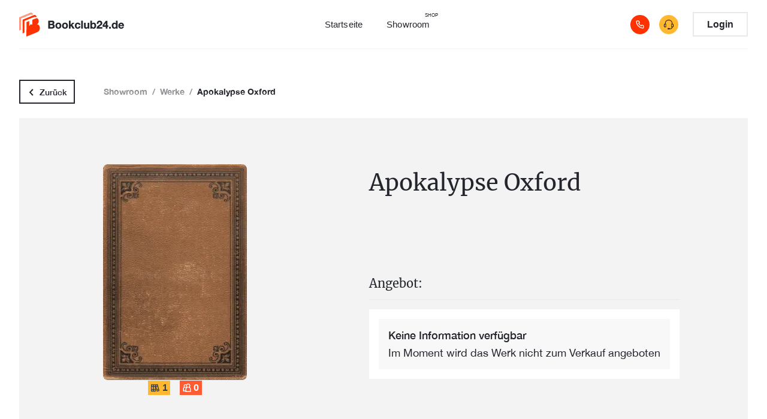

--- FILE ---
content_type: text/html; charset=utf-8
request_url: https://bookclub24.de/editions/apokalypse-oxford_2185
body_size: 2289
content:
<!DOCTYPE html><html lang="de"><head><meta charSet="utf-8"/><meta name="viewport" content="width=device-width"/><meta name="description" content=""/><meta name="keywords" content=""/><link rel="canonical" href="https://bookclub24.de/editions/apokalypse-oxford_2185"/><meta property="og:url" content="https://bookclub24.de/editions/apokalypse-oxford_2185"/><meta property="og:type" content="website"/><meta property="og:title" content=""/><meta property="og:description" content=""/><meta property="og:image:url" content="https://res.cloudinary.com/buecherregister/image/upload/v1690281051/cover_placeholder_facsimile_9a60125974_3bec8db2cc.png"/><meta property="og:image:secure_url" content="https://res.cloudinary.com/buecherregister/image/upload/v1690281051/cover_placeholder_facsimile_9a60125974_3bec8db2cc.png"/><meta property="og:image:alt"/><title></title><meta name="google-site-verification" content="_Fq8yf6bQFAHds76B2ja3rh6wAb4jOgeJ_BjsPTgPmM"/><meta name="next-head-count" content="14"/><script async="" src="https://www.googletagmanager.com/gtag/js?id=UA-189769686-1"></script><script>
          window.dataLayer = window.dataLayer || [];
          function gtag(){dataLayer.push(arguments);}
          gtag('js', new Date());
          gtag('config', 'UA-189769686-1', {
            page_path: window.location.pathname,
          });
        </script><link rel="preload" href="/_next/static/css/0f07e2b54f536aaa.css" as="style"/><link rel="stylesheet" href="/_next/static/css/0f07e2b54f536aaa.css" data-n-g=""/><link rel="preload" href="/_next/static/css/99ee29cd9675d22e.css" as="style"/><link rel="stylesheet" href="/_next/static/css/99ee29cd9675d22e.css" data-n-p=""/><link rel="preload" href="/_next/static/css/33700fdb10713b76.css" as="style"/><link rel="stylesheet" href="/_next/static/css/33700fdb10713b76.css" data-n-p=""/><link rel="preload" href="/_next/static/css/3b8030741785db08.css" as="style"/><link rel="stylesheet" href="/_next/static/css/3b8030741785db08.css" data-n-p=""/><noscript data-n-css=""></noscript><script defer="" nomodule="" src="/_next/static/chunks/polyfills-c67a75d1b6f99dc8.js"></script><script src="/_next/static/chunks/webpack-5c5ddad2f9a2e44d.js" defer=""></script><script src="/_next/static/chunks/framework-5772f1595bafdf8a.js" defer=""></script><script src="/_next/static/chunks/main-8cdc43b33f9a1eb9.js" defer=""></script><script src="/_next/static/chunks/pages/_app-de1d718c6ebefe01.js" defer=""></script><script src="/_next/static/chunks/488-6d26368bf66a7481.js" defer=""></script><script src="/_next/static/chunks/5675-1240cef3b737980b.js" defer=""></script><script src="/_next/static/chunks/9236-7caad8495838a829.js" defer=""></script><script src="/_next/static/chunks/9359-35e16d3511fb94f5.js" defer=""></script><script src="/_next/static/chunks/4107-d6b549f3e7280ef9.js" defer=""></script><script src="/_next/static/chunks/4185-9593db0cb1a0d579.js" defer=""></script><script src="/_next/static/chunks/5559-b49ce3483539cb10.js" defer=""></script><script src="/_next/static/chunks/pages/editions/%5Bid%5D-3ba0f89ee9d02e1c.js" defer=""></script><script src="/_next/static/nkV098dGY9nuCy6qtoZbI/_buildManifest.js" defer=""></script><script src="/_next/static/nkV098dGY9nuCy6qtoZbI/_ssgManifest.js" defer=""></script></head><body><div id="__next"></div><div id="modal-root"></div><script id="__NEXT_DATA__" type="application/json">{"props":{"pageProps":{"seo":{"title":"","description":"","keywords":"","cover":{"url":"https://res.cloudinary.com/buecherregister/image/upload/v1690281051/cover_placeholder_facsimile_9a60125974_3bec8db2cc.png","alternativeText":null}},"edition":{"id":2185,"title":"Apokalypse Oxford","description":"Die außergewöhnlich reich illuminierte Meisterhandschrift mit 97 faszinierenden Miniaturen wurde von König Edward I. von England in Auftrag gegeben.","authors":null,"genre":"apocalypses__beatus_manuscripts","publisher":"Akademische Druck- u. Verlagsanstalt (ADEVA) ","year":1272,"language":"latin","volumes":1,"countOfExemplarsForSale":0,"pages":168,"country":"united_kingdom","style":"romansque","type":"facsimile","format_width":203,"format_height":311,"remark":"Limitierte Auflage von 1000 Exemplaren. \nDer Einband wurde aus dunkelbraunem Leder mit reichlichen Goldverzierungen gestaltet.\nInklusive einem Kommentarband.","abbreviation":"Apokalypse Oxford","century":"thirteenth_century","video":null,"isShown":false,"views":0,"badge":null,"createdAt":"2021-05-05T02:59:00.294Z","updatedAt":"2026-01-17T16:26:00.369Z","cover":{"id":16537,"name":"cover_placeholder_facsimile_9a60125974.png","alternativeText":null,"caption":null,"width":240,"height":360,"formats":{"thumbnail":{"ext":".png","url":"https://res.cloudinary.com/buecherregister/image/upload/v1690281051/thumbnail_cover_placeholder_facsimile_9a60125974_3bec8db2cc.png","hash":"thumbnail_cover_placeholder_facsimile_9a60125974_3bec8db2cc","mime":"image/png","name":"thumbnail_cover_placeholder_facsimile_9a60125974.png","path":null,"size":34.9,"width":104,"height":156,"provider_metadata":{"public_id":"thumbnail_cover_placeholder_facsimile_9a60125974_3bec8db2cc","resource_type":"image"}}},"hash":"cover_placeholder_facsimile_9a60125974_3bec8db2cc","ext":".png","mime":"image/png","size":49.2,"url":"https://res.cloudinary.com/buecherregister/image/upload/v1690281051/cover_placeholder_facsimile_9a60125974_3bec8db2cc.png","previewUrl":null,"provider":"cloudinary","provider_metadata":{"public_id":"cover_placeholder_facsimile_9a60125974_3bec8db2cc","resource_type":"image"},"folderPath":"/","createdAt":"2023-07-25T10:30:52.139Z","updatedAt":"2023-08-09T11:54:18.819Z"},"photos":null,"seo":[],"createdBy":null,"updatedBy":null},"library":null,"exemplarId":null},"__N_SSP":true},"page":"/editions/[id]","query":{"id":"apokalypse-oxford_2185"},"buildId":"nkV098dGY9nuCy6qtoZbI","isFallback":false,"gssp":true,"customServer":true,"scriptLoader":[]}</script></body><script type="text/javascript"></script></html></body></html>

--- FILE ---
content_type: text/css; charset=UTF-8
request_url: https://bookclub24.de/_next/static/css/99ee29cd9675d22e.css
body_size: 10627
content:
.Button_container__T92Yf{display:flex;align-items:center;justify-content:center;width:-moz-fit-content;width:fit-content;font-family:Helvetica Neue,sans-serif;font-weight:700;text-decoration:none;background-clip:border-box;border:2px solid transparent;cursor:pointer;outline:none;transition:.5s}.Button_primary__hpZjH{background-color:#ffb82f;color:#24262d}.Button_primary__hpZjH:focus,.Button_primary__hpZjH:focus-visible,.Button_primary__hpZjH:hover{background-color:#e19d1b}.Button_primary__hpZjH:active{background-color:#ffb82f}.Button_primary__hpZjH:disabled{color:#929396;background-color:#e9e9ea}.Button_primary__darkStyle__5eS_9{margin:0;background-color:#24262d;color:#fff}.Button_primary__darkStyle__5eS_9:focus,.Button_primary__darkStyle__5eS_9:focus-visible,.Button_primary__darkStyle__5eS_9:hover{background-color:#474c5a}.Button_primary__darkStyle__5eS_9:active{background-color:#24262d}.Button_primary__darkStyle__5eS_9:disabled{color:#929396;background-color:#e9e9ea}.Button_primary__lightStyle__5vpRU{background-color:#fff;color:#24262d}.Button_primary__lightStyle__5vpRU:focus,.Button_primary__lightStyle__5vpRU:focus-visible,.Button_primary__lightStyle__5vpRU:hover{background-color:#d9d9d9}.Button_primary__lightStyle__5vpRU:active{background-color:#fff}.Button_primary__lightStyle__5vpRU:disabled{color:#929396;background-color:#3a3c42}.Button_primary__grayStyle__xw0BH{background-color:#f3f3f3;color:#24262d}.Button_primary__grayStyle__xw0BH:focus,.Button_primary__grayStyle__xw0BH:focus-visible,.Button_primary__grayStyle__xw0BH:hover{background-color:#d9d9d9}.Button_primary__grayStyle__xw0BH:active{background-color:#fff}.Button_primary__grayStyle__xw0BH:disabled{color:#929396;background-color:#3a3c42}.Button_primary__yellowStyle__kfNst{background-color:#fff;color:#eba829;border:1px solid #eba829}.Button_primary__yellowStyle__kfNst:focus,.Button_primary__yellowStyle__kfNst:focus-visible,.Button_primary__yellowStyle__kfNst:hover{background-color:#d9d9d9}.Button_primary__yellowStyle__kfNst:active{background-color:#fff}.Button_primary__yellowStyle__kfNst:disabled{color:#eba829;background-color:#3a3c42}.Button_secondary__oa8rv{color:#ffb82f;background-color:transparent;border-color:#ffb82f}.Button_secondary__oa8rv:focus,.Button_secondary__oa8rv:focus-visible,.Button_secondary__oa8rv:hover{color:#24262d;background-color:#ffb82f}.Button_secondary__oa8rv:active{color:#ffb82f;background-color:transparent}.Button_secondary__oa8rv:disabled{color:#a7a8ab;background-color:transparent;border-color:#e9e9ea}.Button_secondary__darkStyle__3NIp4{color:#24262d}.Button_secondary__darkStyle__3NIp4,.Button_secondary__darkStyle__3NIp4:active{border-color:#24262d;background-color:transparent}.Button_secondary__darkStyle__3NIp4:disabled{color:#a7a8ab;background-color:transparent;border-color:#e9e9ea}@media(min-width:1024px){.Button_secondary__darkStyle__3NIp4:focus,.Button_secondary__darkStyle__3NIp4:focus-visible,.Button_secondary__darkStyle__3NIp4:hover{color:#fff;background-color:#24262d}}.Button_secondary__lightStyle__9rBTJ{border-color:#fff}.Button_secondary__lightStyle__9rBTJ,.Button_secondary__lightStyle__9rBTJ:active{color:#fff;background-color:transparent}.Button_secondary__lightStyle__9rBTJ:disabled{color:#66676c;background-color:transparent;border-color:#505157}@media(min-width:1024px){.Button_secondary__lightStyle__9rBTJ:focus,.Button_secondary__lightStyle__9rBTJ:focus-visible,.Button_secondary__lightStyle__9rBTJ:hover{color:#24262d;background-color:#fff}}.Button_tertiary__darkStyle__0xtcI{color:#24262d;border-color:#e9e9ea;background-color:transparent}.Button_tertiary__darkStyle__0xtcI:focus,.Button_tertiary__darkStyle__0xtcI:focus-visible,.Button_tertiary__darkStyle__0xtcI:hover{background-color:transparent;border-color:#24262d}.Button_tertiary__darkStyle__0xtcI:active,.Button_tertiary__darkStyle__0xtcI:disabled{border-color:#e9e9ea;background-color:transparent}.Button_tertiary__darkStyle__0xtcI:disabled{color:#a7a8ab}.Button_tertiary__lightStyle__imhk2{color:#fff;background-color:transparent;border-color:#505157}.Button_tertiary__lightStyle__imhk2:focus,.Button_tertiary__lightStyle__imhk2:focus-visible,.Button_tertiary__lightStyle__imhk2:hover{border-color:#fff}.Button_tertiary__lightStyle__imhk2:active{border-color:#505157}.Button_tertiary__lightStyle__imhk2:disabled{color:#66676c;border-color:#505157}.Button_simplified___pJwZ{font-weight:500;font-size:14px;line-height:100%;color:#ffb82f;background-color:transparent;border:none;border-bottom:1px solid #ffb82f}.Button_simplified___pJwZ:focus,.Button_simplified___pJwZ:focus-visible,.Button_simplified___pJwZ:hover{color:#e19d1b;border-bottom-color:#e19d1b}.Button_simplified___pJwZ:active{color:#ffb82f;border-bottom-color:#ffb82f}.Button_simplified___pJwZ:disabled{color:#a7a8ab;border-bottom-color:#a7a8ab}.Button_simplified__darkStyle__e_5ON{color:#24262d;background-color:transparent;border:none;border-bottom:1px solid #24262d}.Button_simplified__darkStyle__e_5ON:focus,.Button_simplified__darkStyle__e_5ON:focus-visible,.Button_simplified__darkStyle__e_5ON:hover{color:#505157;border-bottom-color:#505157}.Button_simplified__darkStyle__e_5ON:active{color:#24262d;border-bottom-color:#24262d}.Button_simplified__darkStyle__e_5ON:disabled{color:#a7a8ab;border-bottom-color:#a7a8ab}.Button_simplified__lightStyle__7F1iE{color:#fff;background-color:transparent;border:none;border-bottom:1px solid #fff}.Button_simplified__lightStyle__7F1iE:focus,.Button_simplified__lightStyle__7F1iE:focus-visible,.Button_simplified__lightStyle__7F1iE:hover{color:#505157;border-bottom-color:#505157}.Button_simplified__lightStyle__7F1iE:active{color:#fff;border-bottom-color:#fff}.Button_simplified__lightStyle__7F1iE:disabled{color:#66676c;border-bottom-color:#66676c}.Button_danger__SI1Xq{color:#fe3200;border:2px solid #fe3200;background-color:transparent}.Button_dangerRed__fOotG,.Button_danger__SI1Xq:not(:disabled):hover{color:#fff;background-color:#fe3200}.Button_dangerRed__fOotG{border:2px solid #fe3200}.Button_dangerRed__fOotG:not(:disabled):hover{color:#fe3200;border:2px solid #fe3200;background-color:transparent}.Button_transparent__RH48m{border-color:#24262d;background-color:transparent;color:#24262d}.Button_transparent__RH48m:active{border-color:transparent;background-color:#66676c;color:#fff}@media(min-width:1024px){.Button_transparent__RH48m:not(:disabled):hover{border-color:#24262d;background-color:#24262d;color:#fff}}.Button_transparentLight__oH4eT{border-color:#fff;background-color:transparent;color:#fff}.Button_transparentLight__oH4eT:active{border-color:transparent;background-color:#fff;color:#24262d}@media(min-width:1024px){.Button_transparentLight__oH4eT:not(:disabled):hover{background-color:#fff;color:#24262d}}.Button_transparentWithoutBorders__zwA45{border-color:transparent;background-color:transparent;color:#24262d}.Button_transparentWithoutBorders__zwA45:active{border-color:transparent;background-color:#66676c;color:#fff}@media(min-width:1024px){.Button_transparentWithoutBorders__zwA45:not(:disabled):hover{border-color:#24262d;background-color:transparent;color:#24262d}}.Button_ghostLight__bYt3p{border:2px solid #e9e9ea;background-color:#fff;color:#24262d}.Button_ghostLight__bYt3p:active{border-color:#e9e9ea!important}@media(min-width:1024px){.Button_ghostLight__bYt3p:not(:disabled):hover{border-color:#24262d}}.Button_extraSmall__aS_nd{padding:0}.Button_small__MUvK0{padding:6px 14px;font-weight:500;font-size:14px;line-height:114%}.Button_medium__CJihg{padding:10px 22px;font-size:16px;line-height:112%}.Button_large__vPzny{padding:13px 30px;font-size:16px;line-height:112%}.Button_extraLarge__bQRPG{padding:18px 46px;font-size:18px;line-height:133%}.Button_stretched__NlE7f{width:100%}.Button_parentSize__Ewin7{width:100%;height:100%}.Button_maxWidth__IIILF{width:-moz-max-content;width:max-content}.Button_transparent-pdf__aAvpI{color:#24262d;border:1px solid #24262d;height:42px}@media(min-width:1260px){.Button_transparent-pdf__aAvpI{margin-left:16px;width:90%}}.Button_transparent-pdf__aAvpI:hover{color:#fff;background-color:#24262d}.Button_gold__affbd{margin:0;background-color:#ffb82f;color:#24262d;border:1px solid #ffb82f;transition:background-color .5s}@media(min-width:1024px){.Button_gold__affbd:hover{background-color:#eea92b;opacity:.8}}.Button_pdf__pNpNB{padding:13px 24px;min-width:150px;font-weight:700;font-size:16px;line-height:1;width:100%;margin:0}.Modal_modal__pjpP7{padding:40px;background:#fff;position:relative;max-height:90vh;overflow-y:auto;z-index:200}.Modal_modal__pjpP7::-webkit-scrollbar{width:5px;border-radius:30px}.Modal_modal__pjpP7::-webkit-scrollbar-thumb{background-color:#a7a8ab;border-radius:30px}.Modal_modal__pjpP7:after{content:"";position:absolute;top:0;left:40px;width:18px;height:24px;background-image:url(https://res.cloudinary.com/buecherregister/image/upload/v1640862845/assets/bookmark-red_l0pdae.svg);background-size:100% 100%;background-repeat:no-repeat}.Modal_modalClose__BsHug{position:absolute;right:8px;top:8px;padding:5px;background:#f3f3f3;border:none;display:flex;align-items:center;justify-content:center;cursor:pointer;transition:.2s}.Modal_modalClose__BsHug>svg{stroke:#929396;transition:.2s}.Modal_modalClose__BsHug:hover{background:#24262d}.Modal_modalClose__BsHug:hover>svg{stroke:#fff}.Modal_big__tjMLf{width:90%;max-width:1024px}.Modal_extraSmall__bobnx{width:90%;max-width:300px;padding:16px}.Modal_extraSmall__bobnx:after,.Modal_extraSmall__bobnx>.Modal_modalClose__BsHug{display:none}.Modal_small__PCbZI{width:90%;max-width:514px}.Modal_middleSmall__jiXp1{width:90%;max-width:562px}.Modal_middleBig__4Y1g8{width:90%;max-width:593px}.Modal_middle__xIWQ6{width:90%;max-width:696px;height:538px}.Modal_fullScreen__YMjOs{position:fixed;top:0;left:0;width:100%;height:100%;max-height:100%;min-height:100%;max-width:100%;min-width:100%;z-index:210;padding:40px;overflow-y:auto;animation:Modal_flow-from-right__SEesd .8s forwards}.Modal_fullScreen__YMjOs:after,.Modal_fullScreen__YMjOs>.Modal_modalClose__BsHug{display:none}@media(max-width:840px){.Modal_fullScreen__YMjOs{padding:16px 0}}.Modal_isClosing___yelv{animation:Modal_flow-down__aW8Rk .8s backwards}@keyframes Modal_flow-down__aW8Rk{0%{transform:translateY(0)}to{transform:translateY(100%)}}@keyframes Modal_flow-from-right__SEesd{0%{transform:translateY(100%)}to{transform:translateY(0)}}@media(max-width:840px){.Modal_fullScreenMobile__5ej2b{position:fixed;top:0;left:0;width:100%;height:100%;max-height:100%;max-width:100%;z-index:110;padding:24px 16px;overflow-x:hidden;min-height:100%;min-height:-webkit-fill-available}.Modal_fullScreenMobile__5ej2b:after{display:none}}.Modal_fullScreenMobile__5ej2b>.Modal_modalClose__BsHug{top:20px;right:16px;z-index:10}.ModalOverlay_wrapper__t8rsA{position:fixed;left:0;top:0;width:100%;height:100%;padding:5% 0;background:rgba(36,38,45,.5);display:flex;justify-content:center;align-items:center;z-index:500;overflow-y:hidden}.styles_container__a509g{position:relative;display:inline-block;border-width:2px;border-style:solid;border-radius:50%;animation:styles_rotation__x2WNA .75s linear infinite}.styles_container__a509g:after,.styles_container__a509g:before{content:"";position:absolute;left:-2px;top:-2px;box-sizing:border-box;display:none;border:inherit;border-radius:inherit;width:inherit;height:inherit}.styles_medium__mfMuH{width:40px;height:40px}.styles_small__B_ez4{width:16px;height:16px}.styles_black__VSbFk{border-color:#24262d}.styles_gold__JoTlH{border-color:#ffb82f}.styles_white__lqz2_{border-color:#fff}.styles_mode__iV_PQ{border-top-color:transparent}.styles_mode__iV_PQ:after{display:block;border-color:transparent;animation:styles_rotation__x2WNA 1.25s linear infinite reverse}.styles_mode__iV_PQ.styles_black__VSbFk:after{border-top-color:#24262d}.styles_mode__iV_PQ.styles_gold__JoTlH:after{border-top-color:#ffb82f}@keyframes styles_rotation__x2WNA{0%{transform:rotate(0deg)}to{transform:rotate(1turn)}}.DeleteButton_deleteButton__a9J0y{outline:none;cursor:pointer;position:relative;display:flex;align-items:center;justify-content:center;transition:.2s;background-color:transparent}.DeleteButton_standart__SWlZG{width:24px;height:24px}.DeleteButton_primary__sn1YQ{border:1px solid #fe3200}.DeleteButton_primary__sn1YQ>svg{fill:#fe3200;transition:.2s}.DeleteButton_primary__sn1YQ:hover{background-color:#fe3200}.DeleteButton_primary__sn1YQ:hover>svg{fill:#fff}.LoadingLayer_wrapper__SjIW0{position:fixed;left:0;top:0;background-color:#fff;display:flex;align-items:center;justify-content:center;width:100vw;height:100vh;z-index:999}.LoadingLayer_wrapper__SjIW0.LoadingLayer_absolute__X6pDg{position:absolute;width:100%;height:100%}.LoadingLayer_wrapper__SjIW0.LoadingLayer_transparent__17Q3w{background-color:hsla(225,2%,58%,.3)!important}.LoadingLayer_book__0Wzdk{--color:red;--duration:6.8s;width:32px;height:12px;position:relative;margin:32px 0 0;zoom:1.5}.LoadingLayer_book__0Wzdk .LoadingLayer_inner__N3CZy{width:32px;height:12px;position:relative;transform-origin:2px 2px;transform:rotate(-90deg);animation:LoadingLayer_book__0Wzdk var(--duration) ease infinite}.LoadingLayer_book__0Wzdk .LoadingLayer_inner__N3CZy .LoadingLayer_left__jIY4i,.LoadingLayer_book__0Wzdk .LoadingLayer_inner__N3CZy .LoadingLayer_right__1bmEC{width:60px;height:4px;top:0;border-radius:2px;background:var(--color);position:absolute}.LoadingLayer_book__0Wzdk .LoadingLayer_inner__N3CZy .LoadingLayer_left__jIY4i:before,.LoadingLayer_book__0Wzdk .LoadingLayer_inner__N3CZy .LoadingLayer_right__1bmEC:before{content:"";width:48px;height:4px;border-radius:2px;background:inherit;position:absolute;top:-10px;left:6px}.LoadingLayer_book__0Wzdk .LoadingLayer_inner__N3CZy .LoadingLayer_left__jIY4i{right:28px;transform-origin:58px 2px;transform:rotate(90deg);animation:LoadingLayer_left__jIY4i var(--duration) ease infinite}.LoadingLayer_book__0Wzdk .LoadingLayer_inner__N3CZy .LoadingLayer_right__1bmEC{left:28px;transform-origin:2px 2px;transform:rotate(-90deg);animation:LoadingLayer_right__1bmEC var(--duration) ease infinite}.LoadingLayer_book__0Wzdk .LoadingLayer_inner__N3CZy .LoadingLayer_middle__8V_Cx{width:32px;height:12px;border:4px solid var(--color);border-top:0;border-radius:0 0 9px 9px;transform:translateY(2px)}.LoadingLayer_book__0Wzdk ul{margin:0;padding:0;list-style:none;position:absolute;left:50%;top:0}.LoadingLayer_book__0Wzdk ul li{height:4px;border-radius:2px;transform-origin:100% 2px;width:48px;right:0;top:-10px;position:absolute;background:var(--color);transform:rotate(0deg) translateX(-18px);animation-duration:var(--duration);animation-timing-function:ease;animation-iteration-count:infinite}.LoadingLayer_book__0Wzdk ul li:nth-child(0){animation-name:LoadingLayer_page-0__34WdN}.LoadingLayer_book__0Wzdk ul li:first-child{animation-name:LoadingLayer_page-1__1ABW6}.LoadingLayer_book__0Wzdk ul li:nth-child(2){animation-name:LoadingLayer_page-2__wK3fY}.LoadingLayer_book__0Wzdk ul li:nth-child(3){animation-name:LoadingLayer_page-3__ITMBl}.LoadingLayer_book__0Wzdk ul li:nth-child(4){animation-name:LoadingLayer_page-4__npn2W}.LoadingLayer_book__0Wzdk ul li:nth-child(5){animation-name:LoadingLayer_page-5__vHTgE}.LoadingLayer_book__0Wzdk ul li:nth-child(6){animation-name:LoadingLayer_page-6__Y3PwQ}.LoadingLayer_book__0Wzdk ul li:nth-child(7){animation-name:LoadingLayer_page-7__X1yn8}.LoadingLayer_book__0Wzdk ul li:nth-child(8){animation-name:LoadingLayer_page-8__f_BnE}.LoadingLayer_book__0Wzdk ul li:nth-child(9){animation-name:LoadingLayer_page-9__4I5Dk}.LoadingLayer_book__0Wzdk ul li:nth-child(10){animation-name:LoadingLayer_page-10__KxTLm}.LoadingLayer_book__0Wzdk ul li:nth-child(11){animation-name:LoadingLayer_page-11__x8ydY}.LoadingLayer_book__0Wzdk ul li:nth-child(12){animation-name:LoadingLayer_page-12__NMMOO}.LoadingLayer_book__0Wzdk ul li:nth-child(13){animation-name:LoadingLayer_page-13__SmLR_}.LoadingLayer_book__0Wzdk ul li:nth-child(14){animation-name:LoadingLayer_page-14__XbCNu}.LoadingLayer_book__0Wzdk ul li:nth-child(15){animation-name:LoadingLayer_page-15__8ndkA}.LoadingLayer_book__0Wzdk ul li:nth-child(16){animation-name:LoadingLayer_page-16__FxlZN}.LoadingLayer_book__0Wzdk ul li:nth-child(17){animation-name:LoadingLayer_page-17__qarSc}.LoadingLayer_book__0Wzdk ul li:nth-child(18){animation-name:LoadingLayer_page-18__DlY4x}@keyframes LoadingLayer_page-0__34WdN{4%{transform:rotate(0deg) translateX(-18px)}13%,54%{transform:rotate(180deg) translateX(-18px)}63%{transform:rotate(0deg) translateX(-18px)}}@keyframes LoadingLayer_page-1__1ABW6{5.86%{transform:rotate(0deg) translateX(-18px)}14.74%,55.86%{transform:rotate(180deg) translateX(-18px)}64.74%{transform:rotate(0deg) translateX(-18px)}}@keyframes LoadingLayer_page-2__wK3fY{7.72%{transform:rotate(0deg) translateX(-18px)}16.48%,57.72%{transform:rotate(180deg) translateX(-18px)}66.48%{transform:rotate(0deg) translateX(-18px)}}@keyframes LoadingLayer_page-3__ITMBl{9.58%{transform:rotate(0deg) translateX(-18px)}18.22%,59.58%{transform:rotate(180deg) translateX(-18px)}68.22%{transform:rotate(0deg) translateX(-18px)}}@keyframes LoadingLayer_page-4__npn2W{11.44%{transform:rotate(0deg) translateX(-18px)}19.96%,61.44%{transform:rotate(180deg) translateX(-18px)}69.96%{transform:rotate(0deg) translateX(-18px)}}@keyframes LoadingLayer_page-5__vHTgE{13.3%{transform:rotate(0deg) translateX(-18px)}21.7%,63.3%{transform:rotate(180deg) translateX(-18px)}71.7%{transform:rotate(0deg) translateX(-18px)}}@keyframes LoadingLayer_page-6__Y3PwQ{15.16%{transform:rotate(0deg) translateX(-18px)}23.44%,65.16%{transform:rotate(180deg) translateX(-18px)}73.44%{transform:rotate(0deg) translateX(-18px)}}@keyframes LoadingLayer_page-7__X1yn8{17.02%{transform:rotate(0deg) translateX(-18px)}25.18%,67.02%{transform:rotate(180deg) translateX(-18px)}75.18%{transform:rotate(0deg) translateX(-18px)}}@keyframes LoadingLayer_page-8__f_BnE{18.88%{transform:rotate(0deg) translateX(-18px)}26.92%,68.88%{transform:rotate(180deg) translateX(-18px)}76.92%{transform:rotate(0deg) translateX(-18px)}}@keyframes LoadingLayer_page-9__4I5Dk{20.74%{transform:rotate(0deg) translateX(-18px)}28.66%,70.74%{transform:rotate(180deg) translateX(-18px)}78.66%{transform:rotate(0deg) translateX(-18px)}}@keyframes LoadingLayer_page-10__KxTLm{22.6%{transform:rotate(0deg) translateX(-18px)}30.4%,72.6%{transform:rotate(180deg) translateX(-18px)}80.4%{transform:rotate(0deg) translateX(-18px)}}@keyframes LoadingLayer_page-11__x8ydY{24.46%{transform:rotate(0deg) translateX(-18px)}32.14%,74.46%{transform:rotate(180deg) translateX(-18px)}82.14%{transform:rotate(0deg) translateX(-18px)}}@keyframes LoadingLayer_page-12__NMMOO{26.32%{transform:rotate(0deg) translateX(-18px)}33.88%,76.32%{transform:rotate(180deg) translateX(-18px)}83.88%{transform:rotate(0deg) translateX(-18px)}}@keyframes LoadingLayer_page-13__SmLR_{28.18%{transform:rotate(0deg) translateX(-18px)}35.62%,78.18%{transform:rotate(180deg) translateX(-18px)}85.62%{transform:rotate(0deg) translateX(-18px)}}@keyframes LoadingLayer_page-14__XbCNu{30.04%{transform:rotate(0deg) translateX(-18px)}37.36%,80.04%{transform:rotate(180deg) translateX(-18px)}87.36%{transform:rotate(0deg) translateX(-18px)}}@keyframes LoadingLayer_page-15__8ndkA{31.9%{transform:rotate(0deg) translateX(-18px)}39.1%,81.9%{transform:rotate(180deg) translateX(-18px)}89.1%{transform:rotate(0deg) translateX(-18px)}}@keyframes LoadingLayer_page-16__FxlZN{33.76%{transform:rotate(0deg) translateX(-18px)}40.84%,83.76%{transform:rotate(180deg) translateX(-18px)}90.84%{transform:rotate(0deg) translateX(-18px)}}@keyframes LoadingLayer_page-17__qarSc{35.62%{transform:rotate(0deg) translateX(-18px)}42.58%,85.62%{transform:rotate(180deg) translateX(-18px)}92.58%{transform:rotate(0deg) translateX(-18px)}}@keyframes LoadingLayer_page-18__DlY4x{37.48%{transform:rotate(0deg) translateX(-18px)}44.32%,87.48%{transform:rotate(180deg) translateX(-18px)}94.32%{transform:rotate(0deg) translateX(-18px)}}@keyframes LoadingLayer_left__jIY4i{4%{transform:rotate(90deg)}10%,40%{transform:rotate(0deg)}46%,54%{transform:rotate(90deg)}60%,90%{transform:rotate(0deg)}96%{transform:rotate(90deg)}}@keyframes LoadingLayer_right__1bmEC{4%{transform:rotate(-90deg)}10%,40%{transform:rotate(0deg)}46%,54%{transform:rotate(-90deg)}60%,90%{transform:rotate(0deg)}96%{transform:rotate(-90deg)}}@keyframes LoadingLayer_book__0Wzdk{4%{transform:rotate(-90deg)}10%,40%{transform:rotate(0deg);transform-origin:2px 2px}40.01%,59.99%{transform-origin:30px 2px}46%,54%{transform:rotate(90deg)}60%,90%{transform:rotate(0deg);transform-origin:2px 2px}96%{transform:rotate(-90deg)}}.Item_container__KvtbO{width:100%;height:auto;min-height:80px;background-color:#f3f3f3;display:flex;align-items:center;margin-bottom:16px}@media(max-width:700px){.Item_container__KvtbO{flex-direction:column;padding:16px;margin:0 auto 24px;max-width:400px}}.Item_coverContainer__AsRLH{width:80px;height:100%;display:flex;align-items:center;justify-content:center}.Item_coverContainer__AsRLH>img{width:60px;height:60px;-o-object-fit:contain;object-fit:contain}@media(max-width:700px){.Item_coverContainer__AsRLH{width:auto;padding:16px 0 32px}.Item_coverContainer__AsRLH>img{width:auto;height:auto;max-height:180px;-o-object-fit:contain;object-fit:contain}}.Item_removeMobile__CnMoU{width:100%;margin-top:16px}@media(min-width:701px){.Item_removeMobile__CnMoU{display:none}}.Item_separator__Igkaa{height:46px;width:1px;background-color:#e9e9ea}@media(max-width:700px){.Item_separator__Igkaa{width:100%;height:1px;margin-bottom:16px}}.Item_content__kES6U{height:100%;padding:17px 24px 17px 32px}@media(max-width:700px){.Item_content__kES6U{width:100%;padding:0}}.Item_devider__s1ck5{height:16px;width:1px;margin:0 12px;background-color:#e9e9ea}@media(max-width:700px){.Item_devider__s1ck5{margin:0 8px}}.Item_details__A6b91{display:flex;align-items:center}.Item_title__491Ro{margin-bottom:10px;font-family:Merriweather,sans-serif;font-size:16px;line-height:20px}.Item_indicator__KCHO4{width:8px;height:8px;margin-right:6px}@media(min-width:1024px){.Item_indicator__KCHO4{width:12px;height:12px}}.Item_wrapper__19zPx{max-width:100%;position:relative;display:flex;align-items:center}.Item_wrapper__19zPx:hover .Item_tooltip__ycsj_{visibility:visible;opacity:1;pointer-events:auto}.Item_tooltip__ycsj_{font-family:Helvetica Neue;font-style:normal;font-weight:400;font-size:14px;line-height:16px}.Item_message__NcEIt{width:100%;font-family:Helvetica Neue,sans-serif;font-size:14px;line-height:20px;font-weight:400;color:#24262d;text-transform:capitalize;white-space:nowrap}.Item_id__n4h8y{font-family:HelveticaNeue,sans-serif;font-style:normal;font-weight:400;font-size:14px;line-height:100%;color:#929396}.Item_code___B4xG{color:#3a3c42}.Item_price__yrAV0{padding:12px;background-color:#fff;font-family:HelveticaNeue,sans-serif;font-style:normal;font-weight:700;font-size:16px;text-align:center;min-width:110px}@media(max-width:700px){.Item_price__yrAV0{width:100%;text-align:left;margin-top:24px;margin-right:0}}.Item_buttons__Md0gZ{display:flex;align-items:center;justify-content:center;margin-left:auto;padding-right:24px}@media(max-width:700px){.Item_buttons__Md0gZ{width:100%;padding-right:0}.Item_deleteButton__YFHy1{display:none}}.Warning_modal__dC50j{padding:48px 40px 40px;background:#fff;position:relative;width:90%;max-width:740px;max-height:90%;overflow-y:auto}.Warning_modal__dC50j::-webkit-scrollbar{width:5px;border-radius:30px}.Warning_modal__dC50j::-webkit-scrollbar-thumb{background-color:#a7a8ab;border-radius:30px}.Warning_modal__dC50j:after{content:"";position:absolute;top:0;left:40px;width:18px;height:24px;background-image:url(https://res.cloudinary.com/buecherregister/image/upload/v1640862845/assets/bookmark-red_l0pdae.svg);background-size:100% 100%;background-repeat:no-repeat}@media screen and (max-width:700px){.Warning_modal__dC50j:after{left:16px}.Warning_modal__dC50j{padding:34px 16px 16px}}.Warning_modalClose__r1tqu{position:absolute;right:8px;top:8px;width:32px;height:32px;padding:10px;background:#f3f3f3;border:none;display:flex;align-items:center;justify-content:center;cursor:pointer}.Warning_modalClose__r1tqu:after{content:"";position:absolute;left:2px;top:2px;width:24px;height:24px;background:url(https://res.cloudinary.com/buecherregister/image/upload/v1640862944/assets/close-symbol_pdahro.svg);background-size:cover}.Warning_title__XdCuN{font-family:Merriweather;font-style:normal;font-weight:400;font-size:28px;line-height:160%;color:#24262d;margin-bottom:16px}@media screen and (max-width:700px){.Warning_title__XdCuN{font-size:18px;margin-bottom:12px}}.Warning_underlined__1Jum1{border-bottom:2px solid red}@media screen and (max-width:700px){.Warning_underlined__1Jum1{border-bottom:1px solid red}}.Warning_text__dlaaa{font-family:HelveticaNeue,sans-serif;font-style:normal;font-weight:400;font-size:14px;line-height:160%;color:#24262d;margin-bottom:48px}@media screen and (max-width:700px){.Warning_text__dlaaa{font-size:14px;margin-bottom:16px}}.BasketPreview_title__8l7_o{font-family:Merriweather,sans-serif;font-style:normal;font-weight:400;font-size:28px;line-height:140%;color:#24262d;margin-bottom:24px}.BasketPreview_footer__SuCbB{margin-top:32px;width:100%;display:flex;align-items:center;justify-content:space-between}@media(max-width:940px){.BasketPreview_footer__SuCbB{flex-direction:column}}.BasketPreview_totalPrice__tlj55{width:100%;padding:21px 0;display:flex;align-items:center;justify-content:space-between;border-top:1px solid #e9e9ea;border-bottom:1px solid #e9e9ea}.BasketPreview_totalPriceTitle__WIZh6{font-family:Merriweather,sans-serif;font-size:20px;color:#24262d}.BasketPreview_totalPriceValue__lYDFR{font-family:HelveticaNeue,sans-serif;font-style:normal;font-weight:700;font-size:20px;color:#24262d}.BasketPreview_buttons__bjnXq{height:64px;display:flex;align-items:center;justify-content:space-between}@media(max-width:940px){.BasketPreview_buttons__bjnXq{display:flex;align-items:stretch;justify-content:space-between;flex-direction:column-reverse;height:144px;width:100%}}.BasketPreview_devider__xthuM{width:1px;margin-right:23px}@media(max-width:940px){.BasketPreview_devider__xthuM{display:none}}.BasketPreview_deviderBig__FfPI8{width:1px;margin-right:47px}@media(max-width:940px){.BasketPreview_deviderBig__FfPI8{width:100%;height:1px;background-color:#e9e9ea;margin-bottom:48px}}.BasketPreview_buttonLeft__tv5yg{display:block;width:-moz-max-content;width:max-content;padding:0 26px}@media(max-width:940px){.BasketPreview_buttonLeft__tv5yg{padding:0}}.Logotype_container__es3qQ{display:flex;align-items:center;justify-content:flex-start;width:100%;max-width:200px;height:auto}.Logotype_container__es3qQ svg{display:block;max-width:100%;height:100%}.Logotype_icon__YZfL1{flex:0 0 35px;max-width:35px}.Logotype_title__KAC_o{flex:0 0 154px;max-width:154px;margin-left:13px}.Logotype_primary__HteVd svg{fill:#fe3200}.Logotype_secondary__KjvP5 svg{fill:#24262d}.Logotype_light__IjEZN svg{fill:#fff}.ScrollTo_link-active__nsr0d{color:#fe5b33}.ScrollTo_link-active__nsr0d.ScrollTo_footerLink__0VISR{color:#24262d}.ScrollTo_link-active__nsr0d.ScrollTo_underlined__tsliS{position:relative}.ScrollTo_link-active__nsr0d.ScrollTo_underlined__tsliS:after{content:"";position:absolute;bottom:-10px;left:0;width:100%;height:1px;background-color:#fe5b33}.ScrollTo_link-active__nsr0d:hover{color:#fe5b33}.ScrollTo_footerLink__0VISR:hover{color:#ca2800}.PageNavigation_list__1IC0J{display:flex;list-style-type:none;margin:0;padding:0;font-size:14px;line-height:17px}.PageNavigation_list__1IC0J.PageNavigation_centered__ZJ73S{align-items:center}@media(min-width:1240px){.PageNavigation_list__1IC0J{font-size:15px;line-height:22px}}.PageNavigation_list__1IC0J.PageNavigation_footerLink__9EK0J{font-size:16px;line-height:180%}.PageNavigation_item__FMlzE:not(:last-child){margin-right:16px}.PageNavigation_link___sMYV{padding:10px 0;color:inherit;text-decoration:none;letter-spacing:.01em;transition:.2s}.PageNavigation_link___sMYV:focus,.PageNavigation_link___sMYV:focus-visible,.PageNavigation_link___sMYV:hover{color:#fe5b33}.PageNavigation_text__heAZF{position:relative}.PageNavigation_text__heAZF:after{content:"";position:absolute;bottom:-3px;left:0;width:100%;height:1px;background-color:transparent}.PageNavigation_shop__TSY9V{color:#24262d;text-transform:uppercase;font-size:8px;background-color:#fff;padding:2px;height:12px;position:absolute;top:-12px;right:-16px;line-height:8px}.PageNavigation_active__OxwIn{color:#fe5b33}.PageNavigation_active__OxwIn .PageNavigation_text__heAZF:after{background-color:#fe5b33}.PageNavigation_active__OxwIn .PageNavigation_text__heAZF>span{color:#fff;background-color:#fe5b33}.PageNavigation_horizontal__PkegG{flex-direction:row;line-height:180%}.PageNavigation_horizontal__PkegG .PageNavigation_item__FMlzE:not(:first-of-type){margin-left:24px}@media(max-width:1120px){.PageNavigation_horizontal__PkegG .PageNavigation_item__FMlzE:not(:first-of-type){margin-left:14px}}.PageNavigation_vertical__GlR4U{flex-direction:column}.PageNavigation_vertical__GlR4U .PageNavigation_item__FMlzE:not(:first-of-type){margin-top:9px}.PageNavigation_vertical__GlR4U .PageNavigation_item__FMlzE a{color:#3a3c42}.PageNavigation_vertical__GlR4U .PageNavigation_item__FMlzE .PageNavigation_text__heAZF:after{display:none}.PageNavigation_responsive__ZPFdZ{flex-direction:column}.PageNavigation_responsive__ZPFdZ .PageNavigation_item__FMlzE:not(:first-of-type){margin-top:16px}@media(min-width:1240px){.PageNavigation_responsive__ZPFdZ{flex-direction:row}.PageNavigation_responsive__ZPFdZ .PageNavigation_item__FMlzE:not(:first-of-type){margin-top:0;margin-left:24px}}@media(min-width:1240px)and (min-width:1240px){.PageNavigation_responsive__ZPFdZ .PageNavigation_item__FMlzE.PageNavigation_footerLink__9EK0J{margin-left:10px}}.Footer_container__Avc5n{display:block;max-width:100%;width:100%;background-color:#fff}.Footer_container--home__uraSM{background-color:#f3f3f3}.Footer_container--home__uraSM>.Footer_wrapper__sD3Vc:before{content:"";display:block;width:100%;height:1px;margin:0 auto;background-color:#24262d}.Footer_row__SSh1d{display:flex;flex-direction:column;align-items:flex-start;flex-wrap:wrap;padding:40px 0}@media screen and (min-width:1280px){.Footer_row__SSh1d{flex-direction:row;flex-wrap:nowrap;justify-content:space-between}}.Footer_line__j2n2z{margin-top:73px;margin-bottom:0;border:0;display:block;height:1px;width:100%;background-color:#e9e9ea}@media screen and (min-width:1280px){.Footer_logotype__dAWnc{margin-right:56px}}.Footer_navigation__2E1pi{display:flex;flex-direction:column;align-items:flex-start;justify-content:space-between;flex-basis:38.25%;margin-top:48px}@media screen and (min-width:1280px){.Footer_navigation__2E1pi{flex-direction:row;align-items:baseline;margin-top:0}}.Footer_navigation_width__zamOF{flex-basis:25.25%}.Footer_subNavigation__afuvl{flex:1 1 100%;max-width:100%;margin-bottom:32px}@media screen and (min-width:1280px){.Footer_subNavigation__afuvl{text-align:left;flex:0 0 auto;max-width:inherit;margin-top:0;margin-bottom:0}}.Footer_mainNavigationColumn__U2umH{list-style:none;flex:1 1 100%;flex-direction:row;max-width:100%}.Footer_mainNavigationColumn__U2umH .Footer_item__zLlih{display:block;margin-bottom:16px;position:relative}.Footer_mainNavigationColumn__U2umH .Footer_item__zLlih:last-of-type{margin-bottom:0}.Footer_mainNavigationColumn__U2umH .Footer_item__zLlih:last-of-type:after{display:none}.Footer_mainNavigationColumn__U2umH .Footer_link__e7CS7{display:inline-block;font-size:16px;line-height:180%;font-weight:400;color:#3a3c42;text-decoration:none;transition:all .3s ease-in-out}@media screen and (min-width:1280px){.Footer_mainNavigationColumn__U2umH .Footer_link__e7CS7{padding:5px}}.Footer_mainNavigationColumn__U2umH .Footer_link__e7CS7:hover{color:#ca2800}@media screen and (min-width:1280px){.Footer_mainNavigationColumn__U2umH{display:flex;flex-direction:column;justify-content:flex-start;flex:0 0 auto;max-width:inherit;margin-top:0;text-align:left}.Footer_mainNavigationColumn__U2umH .Footer_item__zLlih{margin-bottom:0;padding:0 3px}.Footer_mainNavigationColumn__U2umH .Footer_item__zLlih:last-of-type{padding-right:0}}.Footer_mainNavigationRow__vx86y{list-style:none;flex:1 1 100%;max-width:100%;margin-top:32px}.Footer_mainNavigationRow__vx86y .Footer_item__zLlih{display:block;margin-bottom:16px;position:relative}@media screen and (min-width:1240px){.Footer_mainNavigationRow__vx86y .Footer_item__zLlih:after{content:"";display:block;position:absolute;left:50%;bottom:-5px;transform:translateX(-50%);width:16px;height:1px;background-color:#a7a8ab}}.Footer_mainNavigationRow__vx86y .Footer_item__zLlih:last-of-type{margin-bottom:0}.Footer_mainNavigationRow__vx86y .Footer_item__zLlih:last-of-type:after{display:none}.Footer_mainNavigationRow__vx86y .Footer_link__e7CS7{display:inline-block;font-family:Helvetica Neue,sans-serif;font-size:14px;line-height:17px;font-weight:400;color:#3a3c42;text-decoration:none;transition:all .3s ease-in-out}@media screen and (min-width:1240px){.Footer_mainNavigationRow__vx86y .Footer_link__e7CS7{font-size:16px;line-height:180%;padding:5px}}.Footer_mainNavigationRow__vx86y .Footer_link__e7CS7:hover{color:#ca2800}@media screen and (min-width:1240px){.Footer_mainNavigationRow__vx86y{flex:0 0 auto;max-width:inherit;text-align:left;display:flex;align-items:center;justify-content:flex-end;margin-left:auto;margin-top:0}.Footer_mainNavigationRow__vx86y .Footer_item__zLlih{margin-bottom:0;padding:0 3px}.Footer_mainNavigationRow__vx86y .Footer_item__zLlih:after{right:0;left:auto;top:50%;bottom:0;width:1px;height:50%;transform:translateY(-50%)}.Footer_mainNavigationRow__vx86y .Footer_item__zLlih:last-of-type{padding-right:0}}.CallButton_link__lCVdW{display:flex;align-items:center;justify-content:center;margin-right:16px;padding:4px;min-width:32px;width:32px;height:32px;font-size:0;line-height:0;overflow:hidden;outline:4px solid transparent;border-radius:50%;background-color:#fe3200;cursor:pointer;transition:all .3s ease-in-out}.CallButton_link__lCVdW svg{display:inline-block;vertical-align:middle;max-width:100%;height:auto;fill:#fff}.CallButton_link__lCVdW:focus,.CallButton_link__lCVdW:focus-visible,.CallButton_link__lCVdW:hover{box-shadow:0 0 3px 2px #fe3200}.ContactButton_link__Wof8a{display:flex;align-items:center;justify-content:center;margin-right:24px;padding:4px;min-width:32px;width:32px;height:32px;font-size:0;line-height:0;overflow:hidden;outline:4px solid transparent;border-radius:50%;background-color:#ffb82f;cursor:pointer;transition:all .3s ease-in-out}.ContactButton_link__Wof8a svg{display:inline-block;vertical-align:middle;max-width:100%;height:auto;fill:#fff}.ContactButton_link__Wof8a:focus,.ContactButton_link__Wof8a:focus-visible,.ContactButton_link__Wof8a:hover{box-shadow:0 0 3px 2px #ffb82f}.Container_container__SqBbE{padding:0 16px;max-width:100%;margin:0 auto}@media screen and (min-width:1024px){.Container_container__SqBbE{padding:0 32px;max-width:1600px}}.styles_button__m2BkH{display:flex;align-items:center;justify-content:center;margin-right:16px;padding:4px;min-width:32px;width:32px;height:32px;font-size:0;line-height:0;border:none;border-radius:50%;background-color:#3a3c42;cursor:pointer;transition:all .3s ease-in-out}.styles_button__m2BkH.styles_bgLight__b0xBY{background-color:#f3f3f3}.styles_button__m2BkH:hover:before{content:"Keine Benachrichtigungen";position:absolute;left:7%;top:calc(100% + 7px);transform:translateX(-50%);z-index:4;width:181px;height:35px;background:#fff;border:1px solid #24262d;box-shadow:0 14px 24px rgba(51,51,51,.12);display:flex;align-items:center;justify-content:center;font-family:Helvetica Neue,sans-serif;font-style:normal;font-weight:500;font-size:14px;line-height:135%;color:#24262d}.styles_button__m2BkH.styles_active___7jKH{background-color:#66676c;box-sizing:border-box;width:32px;min-width:32px;height:32px;position:relative;margin-top:0;transition:.5s}.styles_button__m2BkH.styles_active___7jKH:hover{cursor:pointer;opacity:.7}.styles_button__m2BkH.styles_active___7jKH:hover:before{display:none}.styles_button__m2BkH.styles_active___7jKH:after{content:"";position:absolute;right:1px;top:1px;width:8px;height:8px;border-radius:50%;border:1px solid #24262d;background-color:#ffb82f}.styles_button__m2BkH.styles_active___7jKH .styles_icon__UXank>svg{stroke-width:1}.styles_button__m2BkH.styles_active___7jKH .styles_icon__UXank>svg path{fill:#fff}.styles_icon__UXank>svg{fill:#fff;stroke-width:1}.styles_icon__UXank.styles_darkFill__CZa2x>svg path{fill:#24262d}.HomepageNavigation_container__zdMYO{border-bottom:1px solid #3a3c42}.HomepageNavigation_container__zdMYO.HomepageNavigation_lightBorder__cbauW{border-bottom:1px solid #f3f3f3}.HomepageNavigation_navWrapper__GA3Yz{display:flex;justify-content:center;grid-gap:32px;gap:32px;padding:8.5px 0;list-style-type:none}.HomepageNavigation_navItemLink__WuQbx{font-family:HelveticaNeue,"sans serif";font-size:14px;line-height:180%;color:#929396;letter-spacing:.14px;text-decoration:none;white-space:nowrap}.HomepageNavigation_navItemLink__WuQbx>a{display:block}.HomepageNavigation_navItemLink__WuQbx>a:hover{color:#fe5b33;cursor:pointer}.HomepageNavigation_activeLink__IXdVx{position:relative;color:#fe5b33;pointer-events:none}.HomepageNavigation_activeLink__IXdVx:before{content:"";height:1px;background-color:#fe5b33;position:absolute;bottom:-9px;width:100%}.UserMenu_container__aRwqB{position:relative;max-width:100%}.UserMenu_container__aRwqB>button{min-width:152px}.UserMenu_auth__vYhuv{width:auto}.UserMenu_arrowDown__s_fid{margin-left:12px}.UserMenu_arrowDown__s_fid svg{fill:currentColor}.UserMenu_icon__3_8hc{position:absolute;right:16px;top:50%;transform:translateY(-50%) rotate(-90deg);font-size:10px;line-height:10px;color:#24262d}.UserMenu_wrapper__DLH8J{display:none;position:absolute;right:0;top:45px;z-index:20;background-color:#fff;box-shadow:0 0 24px rgba(51,51,51,.12);width:175px}@media screen and (min-width:1024px){.UserMenu_wrapper__DLH8J{width:220px}}.UserMenu_list__F8tWF{padding:12px 0 11px;list-style:none;max-width:100%;width:100%;font-family:Helvetica Neue,sans-serif;font-size:14px;line-height:20px;font-weight:400;color:#24262d}.UserMenu_list__F8tWF>li .UserMenu_link__swPxo{border-bottom:1px solid #f3f3f3}.UserMenu_item__NF3HB{display:block;padding:0 16px;background-color:transparent;transition:all .3s ease-in-out}.UserMenu_item__NF3HB:hover>.UserMenu_link__swPxo{color:#24262d}.UserMenu_logoutIcon__pBpdH{height:16px;margin-right:15px;cursor:pointer}.UserMenu_logoutIcon__pBpdH svg{fill:#7c7d81}.UserMenu_logoutIcon__pBpdH:hover svg{fill:#24262d}.UserMenu_logout__qLsw7{width:100%;border:2px solid #24262d;cursor:pointer;font-size:16px;line-height:16px;font-weight:700;color:#24262d;padding:12px;text-align:center;margin-top:22px}.UserMenu_logout__qLsw7:hover{color:#24262d}.UserMenu_logout__qLsw7:hover svg{fill:#24262d}.UserMenu_separator__JC8HP{width:83%;margin:0 auto 16px}.UserMenu_link__swPxo{display:block;font-size:16px;line-height:16px;font-weight:700;color:#24262d;text-decoration:none;padding:14px 0;display:flex;align-items:center}.UserMenu_link__swPxo:hover{opacity:.6}.UserMenu_activeLink__3TUHi{color:#fe3200}.UserMenu_icons__4xTvi{margin-right:8px}.UserMenu_signIn__eUbhl{display:block;width:100%;max-width:100%;text-align:center;text-decoration:none;border:2px solid #24262d;font-family:Helvetica Neue,sans-serif;font-size:16px;line-height:20px;font-weight:700;color:#24262d;padding:8px;background-color:#fff;transition:all .3s ease-in-out}.UserMenu_signIn__eUbhl:hover{background-color:#24262d;color:#fff}.UserMenu_overlay__t_vx_{position:fixed;max-width:100%;width:100%;height:100%;z-index:10;top:0;left:0;right:0;bottom:0}.UserMenu_opened__PpkmZ .UserMenu_button__B_42N{border-color:#a7a8ab}.UserMenu_opened__PpkmZ .UserMenu_wrapper__DLH8J{display:block}.UserMenu_desktop__anp_N,.UserMenu_hide__tOkDw{display:none}@media screen and (min-width:1024px){.UserMenu_desktop__anp_N{display:block}.UserMenu_active__U_rhX{background-color:hsla(0,0%,95%,.4)}}.UserMenu_login__I4bWs{background-color:#24262d;position:relative;width:40px;height:40px;cursor:pointer;transition:.2s}.UserMenu_login__I4bWs:after{content:"";width:40px;height:40px;position:absolute;top:0;left:0;background:url(https://res.cloudinary.com/buecherregister/image/upload/v1640862990/assets/login_upunel.svg) no-repeat 50%}.UserMenu_login__I4bWs:hover{background-color:rgba(36,38,45,.85)}.UserMenu_loginButton__e5UKk{margin-left:24px}.styles_container__8_hf7{overflow-y:scroll;position:fixed;left:0;right:0;bottom:0;top:-70px;transform:translateY(70px);z-index:200;width:100vw;padding-bottom:70px;background-color:rgba(36,38,45,.5)}.styles_container__3vi47{color:inherit;text-decoration:none;transition:color .5s;display:flex;justify-content:space-between;align-items:center}@media(min-width:1024px){.styles_container__3vi47:hover{color:#a7a8ab}}.styles_active__wQ3MP{color:#ca2800;pointer-events:none}.styles_active__wQ3MP>span>span{color:#fff;background-color:#ca2800}.styles_container__nBO0m{display:flex;list-style-type:none;margin:0;padding:0;font-size:18px;line-height:22px}.styles_container__nBO0m.styles_centered__jYCkK{align-items:center}@media(min-width:1300px){.styles_container__nBO0m{font-size:16px}}.styles_horizontal__8q4PV{flex-direction:row}.styles_horizontal__8q4PV .styles_item__eJxov:not(:first-of-type){margin-left:24px}.styles_vertical__KFEWk{flex-direction:column}.styles_vertical__KFEWk .styles_item__eJxov{padding:28px 0;font-size:32px;color:#fff;font-weight:700;border-bottom:1px solid #3a3c42}.styles_vertical__KFEWk .styles_item_small__p79Xs{color:#a7a8ab;font-family:Helvetica Neue,sans-serif;font-weight:300;border:none;font-size:16px;margin-bottom:10px;padding:2px 0}.styles_vertical__KFEWk .styles_item_sublink___15zU{color:#e9e9ea;font-family:Helvetica Neue,sans-serif;font-weight:300;font-size:20px;margin-bottom:8px;padding:2px 0}.styles_responsive__Ug1tQ{flex-direction:column}.styles_responsive__Ug1tQ .styles_item__eJxov:not(:first-of-type){margin-top:16px}@media(min-width:1300px){.styles_responsive__Ug1tQ{flex-direction:row}.styles_responsive__Ug1tQ .styles_item__eJxov:not(:first-of-type){margin-top:0;margin-left:24px}}.styles_btn__iwkfX{padding:5px 0 5px 35px;display:flex;align-items:center;justify-content:center;background-color:transparent;outline:none;border:none}.styles_icon_up__C5oSZ{transform:rotate(180deg)}.styles_icon__lLnqc path{fill:#fff}.styles_margin__bkqy6>li:nth-last-child(3){margin-top:28px}.styles_sublist__lM4GZ{margin-top:28px;list-style:none}.styles_shop__BllL1,.styles_showroom__XL4_w{display:flex;align-items:center}.styles_shop__BllL1{color:#24262d;text-transform:uppercase;font-size:12px;background-color:#fff;margin-left:34px;letter-spacing:1px;padding:4px 10px;justify-content:center;font-weight:700}.styles_subActive__g_3qf{pointer-events:none}.styles_subActive__g_3qf a{color:#fe5b33;pointer-events:none}.styles_flex__9776L{display:flex;align-items:center;justify-content:space-between}.styles_wrapper__liASb{width:100%}.styles_container__ulu9H{display:flex;flex-direction:column;min-height:100vh;background-color:#24262d}.styles_footer__U5IaH,.styles_header__44u3Y{flex-shrink:0}.styles_main__x36aD{flex-grow:1}.styles_header__44u3Y{padding:16px}.styles_main__x36aD{padding:0 16px}.styles_footer__U5IaH{padding:24px 16px}.styles_row__kH6dl{display:flex;justify-content:space-between;align-items:center}.styles_boundary__ny_Jl{border-top:1px solid #3a3c42;margin:0 auto}.styles_close__Swgwf{display:flex;justify-content:center;align-items:center;border:1px solid #fff;padding:0;width:40px;height:40px;background-color:#24262d}.styles_icon__2ylQt{width:16px;height:16px}.styles_icon__2ylQt path{fill:#fff}.styles_buttons__SD8M8{display:flex;align-items:center;justify-content:center;margin-top:48px}.styles_buttons_call__fu0Rw{margin-left:16px;margin-right:0!important}.ButtonModalMenu_container__oUtZb{display:flex;justify-content:center;align-items:center;border:2px solid #fff;padding:0;width:40px;height:40px;background-color:transparent}.ButtonModalMenu_icon__gaVaN{width:20px;height:14px}.ButtonModalMenu_icon__gaVaN svg{fill:currentColor}.Item_container__VkSKD{width:99%;border:1px solid #e9e9ea;display:flex;align-items:center;margin-bottom:16px;justify-content:space-between}.Item_content__ZYr0O{padding:12px 16px;max-width:290px;width:100%}@media(min-width:940px){.Item_content__ZYr0O{width:290px;max-width:none}}.Item_textBox__0XD2x{display:flex;align-items:center}.Item_title__KrrdN{font-weight:700;font-size:14px;line-height:16px;color:#24262d;margin-bottom:4px}.Item_time__GZdjb{font-size:12px;line-height:25px;color:#7c7d81;margin-right:16px}.Item_dot__QnV7b{margin-left:16px;position:relative;top:-3px}.Item_type__LhoOz{padding:2px 4px;border-radius:3px;font-size:12px;line-height:16px;color:#24262d}.Item_error__uHYQj{color:red;padding:10px 0;font-size:11px}.Item_btn__sBBcm{width:auto;margin:0}.Item_btn__sBBcm>button{cursor:pointer;margin:0;padding:6px 14px;background-color:transparent}.Item_btn__sBBcm>button:hover{opacity:.5;transform:scale(1.1);background-color:transparent;outline-color:transparent}@media(min-width:940px){.Item_btn__sBBcm{width:125px}.Item_btn__sBBcm>button{width:108px;cursor:pointer;margin:0;background-color:#f3f3f3}.Item_btn__sBBcm>button:hover{opacity:.7;transform:none}}.styles_notifications__ijoU8{position:fixed;top:0;width:100%;background-color:#fff;z-index:15;box-shadow:0 14px 24px rgba(51,51,51,.12)}@media(min-width:940px){.styles_notifications__ijoU8{top:82px;right:5%;width:466px;position:absolute;z-index:11}}.styles_wrapper__cdwym{padding:16px;border-bottom:1px solid #f3f3f3;position:relative;z-index:11;display:flex;flex-direction:column;height:100vh}@media(min-width:940px){.styles_wrapper__cdwym{padding:24px;height:auto}}.styles_head__FjaQ4{padding-bottom:20px;border-bottom:1px solid #000}@media(min-width:940px){.styles_head__FjaQ4{display:flex;align-items:center;justify-content:space-between}}.styles_title___4zlG{font-size:24px;line-height:31px;font-weight:700;color:#000;margin-bottom:12px}@media(min-width:940px){.styles_title___4zlG{margin-bottom:0}}.styles_items__2iWD6{margin:20px auto;overflow-y:scroll;width:100%;height:70%}@media(min-width:940px){.styles_items__2iWD6{max-height:200px;height:auto}}.styles_link__Vx4U3{text-align:center;color:#000;font-size:14px;font-weight:700;display:block}.styles_overlay___z0b4{position:fixed;max-width:100%;width:100%;height:100%;z-index:10;top:0;left:0;right:0;bottom:0}.styles_error__fYjw_{color:red;padding:10px 0;font-size:11px}.styles_mobile__xPzM3{display:flex;justify-content:space-between;align-items:center;margin-bottom:32px}@media(min-width:940px){.styles_mobile__xPzM3{display:none}}.Header_header__vAmkb{color:#fff;position:relative}.Header_header__vAmkb.Header_absolute__cnZQt{position:absolute;z-index:100;top:0;left:0;right:0;max-width:100%}.Header_header__vAmkb.Header_fixed__aPiA9{position:fixed;z-index:100;top:0;left:0;right:0;max-width:100%}.Header_header__vAmkb.Header_bgDark__tW5Jq{background-color:#24262d}.Header_header__vAmkb.Header_bgLight__Ci1nO{background-color:#fff;color:#24262d}.Header_content__p0DYt{display:flex;justify-content:space-between;align-items:center;padding:16px 0;border-bottom:1px solid #3a3c42}.Header_content__p0DYt.Header_borderNone__tZgxE{border-bottom:none}.Header_content__p0DYt.Header_notHomePage__aqxsY{border-bottom:1px solid #f3f3f3;margin-bottom:16px}.Header_content__p0DYt.Header_borderLight__ryHiq{position:relative;border-bottom:none}.Header_content__p0DYt.Header_borderLight__ryHiq:after{content:"";position:absolute;width:100%;height:1px;bottom:-1px;background:#f3f3f3}@media screen and (min-width:1024px){.Header_content__p0DYt{padding:20px 0}.Header_content__p0DYt.Header_notHomePage__aqxsY{margin-bottom:32px}}.Header_additionalMenuBar__z_PYt{display:none}@media screen and (min-width:1024px){.Header_additionalMenuBar__z_PYt{position:relative;display:flex;justify-content:center;align-items:center}}.Header_row__fdSGc{display:flex;align-items:center}.Header_homepageNavigation__dZvev{display:none}@media screen and (min-width:1024px){.Header_homepageNavigation__dZvev{display:inline;display:initial}}.Header_photo___dTU3{width:32px;height:32px;overflow:hidden;border-radius:100px;background-color:#e9e9ea;margin-right:16px;position:relative}.Header_photo_img___f3_N{width:100%;height:100%;margin:0 auto;-o-object-fit:cover;object-fit:cover}.Column_wrapper__mX3Wy{display:flex;flex-direction:column;min-height:100vh}.Column_footer__p_6nT,.Column_header__u_C_y{flex-shrink:0}.Column_main__5ER1T{flex-grow:1}.styles_buttonsWrapper__La7lG{display:flex;justify-content:space-between;align-items:center}.styles_buttonsWrapper__La7lG.styles_wide__AjYUK{min-width:748px}@media screen and (min-width:1300px){.styles_buttonsWrapper__La7lG.styles_wide__AjYUK{min-width:848px}}.styles_buttonsWrapper__La7lG.styles_signin__bwqyK{justify-content:flex-end;min-width:0}.styles_presenting___MFf_{font-family:HelveticaNeue;font-size:16px;font-weight:700;color:#24262d;text-decoration:none;height:40px;padding:9px 10px;cursor:pointer;border:1.5px solid #24262d;transition:.2s}@media(min-width:1100px){.styles_presenting___MFf_{padding:9px 24px}}.styles_presenting___MFf_:hover{color:#fff;background-color:#24262d}.styles_menuLink__R02gO{position:relative;font-family:HelveticaNeue;font-size:16px;line-height:180%;font-weight:400;color:#24262d;cursor:pointer;margin-right:50px;text-decoration:none}.styles_menuLink__R02gO:hover{color:#ca2800}.styles_menuLink__R02gO.styles_active__RO4CG{color:#ca2800;text-decoration:none;border-bottom:1px solid #ca2800}.styles_menuLink__R02gO.styles_active__RO4CG.styles_withArrow__vdcN4{border-bottom:none}.styles_menuLink__R02gO.styles_active__RO4CG.styles_withArrow__vdcN4:after{content:"";position:absolute;left:0;bottom:0;height:1px;width:100%;border-bottom:1px solid #ca2800}.styles_flex__rC1LS{display:flex;align-items:center}.Styles_container__6b60e{position:static;margin:0 auto;width:100%;background-color:#fff}.Styles_wrapper__DIjkB{padding-top:16px;padding-bottom:16px}@media(min-width:1024px){.Styles_wrapper__DIjkB{padding-top:32px;padding-bottom:40px}}.Styles_row__EC0Cr{display:flex;justify-content:flex-start;align-items:center}.Styles_menu__q88Fd>div{justify-content:flex-end;min-width:0!important;min-width:auto!important}.Styles_boundary__xcaVa{margin:16px 0 0;border-top:1px solid #e9e9ea}@media(min-width:1024px){.Styles_boundary__xcaVa{margin-top:32px}}.Styles_container__ansGM{max-width:100%;position:relative;z-index:1}.Styles_wrapper__wcuO3{position:absolute;top:0;left:0;right:0;height:100%;max-width:100%;z-index:2}.Styles_video__rrmiS{display:block;max-width:100%;height:100%;width:100%;-o-object-fit:contain;object-fit:contain;-o-object-position:center;object-position:center;position:relative}.Styles_placeholder__iqWHG{position:absolute;left:0;right:0;top:0;z-index:3;height:100%;max-width:100%}.Styles_controls__XL_q_{position:absolute;z-index:4;left:50%;top:50%;transform:translate(-50%,-50%)}.Styles_button__VnfW8{border-radius:50%;transition:.2s;background-color:#ffd582;font-size:0;padding:0;border:none;cursor:pointer;text-align:center;height:48px;width:48px;line-height:48px;display:flex;align-items:center;justify-content:center}@media(min-width:1024px){.Styles_button__VnfW8{height:70px;width:70px;line-height:70px}.Styles_button__VnfW8:hover{background-color:rgba(255,213,130,.8)}}.Styles_icon__phvUn{display:inline-block;vertical-align:middle;width:12px!important;height:19px!important;margin-left:2px!important}@media(min-width:1024px){.Styles_icon__phvUn{width:18px!important;height:25px!important;margin-left:4px!important}}.Styles_container__Y9GOc{display:flex;align-items:stretch;justify-content:flex-start;min-height:100vh;font-family:Helvetica Neue,sans-serif}.Styles_column__CiSgL{flex:1 1 100%;max-width:100%;background-color:#fff}@media(min-width:1024px){.Styles_column__CiSgL{flex:1 1 50%;max-width:50%}}.Styles_layout__EZWWK{display:flex;align-items:stretch;justify-content:stretch;flex-direction:column}.Styles_wrapper__uDEW4{max-width:800px!important}@media(min-width:1024px){.Styles_wrapper__uDEW4{margin-left:0}}.Styles_wrapperRight__C6qnr{margin-right:0;position:relative;max-width:100%;width:100%;height:100%;z-index:2;padding-top:144px;padding-right:32px;display:flex;align-items:flex-start;justify-content:flex-end}@media(min-width:2000px){.Styles_wrapperRight__C6qnr{max-width:800px}}.Styles_leftContent__RmWqI{position:relative;z-index:3;height:500px;width:100%;max-width:800px;margin-right:0;margin-left:auto}.Styles_back__9itNH{z-index:3;position:absolute;top:-114px;left:0;background-color:transparent;border:1.5px solid #fff;font-family:HelveticaNeue,"sans serif";font-style:normal;font-weight:500;font-size:14px;line-height:170%;color:#fff;display:flex;align-items:center;padding:8px 12px;cursor:pointer;transition:.2s}.Styles_back__9itNH>.Styles_backImg__iinnf{margin-right:8px;margin-top:1px}.Styles_back__9itNH>.Styles_backImg__iinnf>svg{stroke:#fff;transition:.2s}.Styles_back__9itNH:hover{background-color:#fff;color:#24262d}.Styles_back__9itNH:hover>.Styles_backImg__iinnf>svg{stroke:#24262d}.Styles_back__9itNH:active{background-color:#f3f3f3}.Styles_videoTitle__mDk7b{font-family:Merriweather;font-style:normal;font-weight:400;font-size:28px;line-height:120%;color:#fff}.Styles_videoWrapper__OaqeQ{position:fixed;top:0;left:0;width:100vw;height:100vh;display:flex;align-items:center;justify-content:center;background-color:rgba(36,38,45,.5);z-index:5}.Styles_video__ZYuyV{width:90%;max-width:948px;background-color:#24262d;position:relative}.Styles_close__dC4bR{width:32px;height:32px;position:absolute;right:-40px;top:0;border:0;background-color:#fff;cursor:pointer}.Styles_footer__5WuTa,.Styles_header__aDW8v{flex-shrink:0}.Styles_main__8YpLt{flex-grow:1}.Styles_illustration__00J5A{overflow:hidden;position:relative;display:none}.Styles_illustration__00J5A picture{position:absolute;top:0;left:0}.Styles_illustration__00J5A img,.Styles_illustration__00J5A picture{display:block;width:100%;height:100%}.Styles_illustration__00J5A img{-o-object-fit:cover;object-fit:cover}@media(min-width:1024px){.Styles_illustration__00J5A{display:block}}.Styles_button__UbM_3{border-radius:50%;transition:.2s;background-color:#ffd582;font-size:0;padding:0;border:none;cursor:pointer;text-align:center;height:48px;width:48px;line-height:48px;display:flex;align-items:center;justify-content:center;position:absolute;top:50%;left:50%;transform:translate(-50%,-50%)}@media(min-width:1024px){.Styles_button__UbM_3{height:70px;width:70px;line-height:70px}.Styles_button__UbM_3:hover{background-color:rgba(255,213,130,.8)}}.Styles_button__UbM_3:before{content:"";width:232px;height:232px;position:absolute;bottom:calc(50% - 10px);right:0;background:url(https://res.cloudinary.com/buecherregister/image/upload/v1640863263/assets/Arrow_s6mbpq.svg) 50% no-repeat;background-size:contain;background-color:transparent}.Styles_icon__abiR2{display:inline-block;vertical-align:middle;width:12px!important;height:19px!important;margin-left:2px!important}@media(min-width:1024px){.Styles_icon__abiR2{width:18px!important;height:25px!important;margin-left:4px!important}}.Styles_container__Dlmsr{position:static;margin:0 auto;width:100%;background-color:#fff}.Styles_wrapper__zhgHv{padding-top:16px;padding-bottom:16px}@media(min-width:1024px){.Styles_wrapper__zhgHv{padding-top:32px;padding-bottom:40px}}.Styles_row__kGf6d{display:flex;justify-content:flex-start;align-items:center}.Styles_boundary__i3368{margin:16px 0 0;border-top:1px solid #e9e9ea}@media(min-width:1024px){.Styles_boundary__i3368{margin-top:32px}}.SplitImage_container__2yjOs{display:flex;align-items:center;justify-content:space-between;height:100vh;box-sizing:border-box;font-family:Helvetica Neue,sans-serif;position:relative;padding:145px 0;min-height:854px}@media(max-width:1240px){.SplitImage_container__2yjOs{padding-bottom:210px;min-height:920px}}@media(max-width:1024px){.SplitImage_container__2yjOs{padding-top:100px;height:auto;min-height:100vh;align-items:flex-start}}.SplitImage_header__SNaXk{position:absolute;top:0;left:0;width:100%}.SplitImage_footer__9fHMO{position:absolute;bottom:0;left:0;width:100%}.SplitImage_left__OlTi1{min-width:40%;width:520px;height:100%;background-color:#24262d;background-position:50%;background-size:cover;margin-right:72px}@media(max-width:1024px){.SplitImage_left__OlTi1{display:none}}.SplitImage_success__FOeGj{background-image:url(https://res.cloudinary.com/buecherregister/image/upload/v1640863295/assets/success_vxgqmo.png)}.SplitImage_fail__8wCwd{background-image:url(https://res.cloudinary.com/buecherregister/image/upload/v1640863295/assets/fail_xkoae8.png)}

--- FILE ---
content_type: text/css; charset=UTF-8
request_url: https://bookclub24.de/_next/static/css/3ba8e6e7d0315d6c.css
body_size: 1329
content:
.Styles_container__Xv9em{position:relative;display:block}.Styles_container__Xv9em input{border-radius:0}.Styles_container__Xv9em input:focus,.Styles_container__Xv9em input:hover{border:1px solid #24262d}.Styles_title__A6Xts{display:block;margin-bottom:8px;font-family:Helvetica Neue,sans-serif;font-size:14px;line-height:24px;font-weight:700}.Styles_title__A6Xts i{color:#fe3200}.Styles_input__3iKlP{display:block;box-sizing:border-box;outline:none;border:1px solid #a7a8ab;width:100%;border-radius:none!important;font-family:Helvetica Neue,sans-serif;font-size:16px;line-height:24px}.Styles_input__3iKlP.Styles_small__wYThp{padding:11px 16px}.Styles_input__3iKlP.Styles_medium__5D_4_{padding:19px 16px}.Styles_input__3iKlP.Styles_invalid__Pzaw_{border-color:#fe3200}.Styles_input__3iKlP.Styles_extraSmall__o6FtA{padding:12px 16px;font-size:14px}.Styles_input__3iKlP.Styles_extraSmall__o6FtA::-moz-placeholder{font-size:14px}.Styles_input__3iKlP.Styles_extraSmall__o6FtA::placeholder{font-size:14px}@media(min-width:1024px){.Styles_input__3iKlP:hover{border-color:#a7a8ab}}.Styles_message__tzWsp{position:absolute;top:100%;left:0;z-index:10;display:block;box-shadow:0 5px 15px rgba(0,0,0,.2);margin-top:14px;border:1px solid #e9e9ea;padding:4px 4px 4px 32px;max-width:100%;background-color:#fff;color:#fe3200;font-size:16px;line-height:24px}.Styles_message__tzWsp img{position:absolute;top:50%;left:8px;transform:translateY(-50%);width:16px;height:auto}.Styles_message__tzWsp:after{content:"";position:absolute;top:0;left:16px;transform:translateY(-6px) rotate(-45deg);display:block;border-top:1px solid #e9e9ea;border-right:1px solid #e9e9ea;width:10px;height:10px;background-color:inherit}.styles_link__XEv7I{display:inline-block;position:relative;font-family:Helvetica Neue,sans-serif;font-size:14px;line-height:24px;font-weight:400;text-decoration:none;white-space:nowrap;transition:all .3s ease-in-out}.styles_link__XEv7I:before{content:"";display:block;position:absolute;bottom:0;left:0;width:100%;height:1px;transition:all .3s ease-in-out}.styles_primary__BwYC7{color:#24262d;font-weight:400}.styles_primary__BwYC7:before{background-color:#24262d}@media screen and (min-width:1024px){.styles_primary__BwYC7:hover{color:#929396}.styles_primary__BwYC7:hover:before{background-color:#929396}}.styles_secondary__1PAij{color:#929396;font-weight:500}.styles_secondary__1PAij:before{background-color:#929396}@media screen and (min-width:1024px){.styles_secondary__1PAij:hover{color:#24262d}.styles_secondary__1PAij:hover:before{background-color:#24262d}}.Styles_container__xkRZ3{position:relative}.Styles_item__uMBfc{margin-top:16px;position:relative}.Styles_item__uMBfc:first-of-type{margin-top:0}@media(min-width:1024px){.Styles_item__uMBfc{margin-top:24px}}.Styles_note__Wdjsv{font-family:Helvetica Neue,sans-serif;font-size:14px;line-height:24px;font-weight:400;margin-top:16px;color:#929396}.Styles_note__Wdjsv a{margin-left:.25em}.Styles_button__6rUpB{margin-top:32px;position:relative}@media(min-width:1024px){.Styles_button__6rUpB{margin-top:48px}}.Styles_buttonContainer__Q_n62{margin-top:16px;margin-bottom:32px}.Styles_buttonContainer__Q_n62 a{width:100%}.Styles_buttonContainer__Q_n62 a:before{display:none}@media(min-width:1024px){.Styles_buttonContainer__Q_n62{margin-top:15px}}.Styles_spinner__rkGiO{position:absolute;top:0;left:0;display:flex;justify-content:center;align-items:center;width:100%;height:100%;background-color:#ffb82f}.Styles_message__kIaUf{position:absolute;top:100%;left:0;margin-top:16px;width:100%}.Styles_error__TAUeS{color:#fe3200}.Styles_password__NQNwK{position:absolute;right:8px;bottom:8px;width:32px;height:32px;display:flex;align-items:center;justify-content:center;border-radius:0;border:none;outline:none}.Styles_title__hdKks{font-family:Merriweather,sans-serif;font-size:28px;line-height:40px;font-weight:400;margin-bottom:24px;white-space:normal}@media(min-width:1024px){.Styles_title__hdKks{font-size:36px;line-height:44px;margin-bottom:32px;white-space:pre-line}}.Styles_back__cDXxH{border:1.5px solid #24262d;background-color:#fff;margin-bottom:24px;font-family:HelveticaNeue,"sans serif";font-style:normal;font-weight:500;font-size:14px;line-height:170%;color:#24262d;display:flex;align-items:center;padding:8px 12px;cursor:pointer;transition:.2s}.Styles_back__cDXxH>.Styles_backImg__4tcO2{margin-right:8px;margin-top:1px}.Styles_back__cDXxH>.Styles_backImg__4tcO2>svg{stroke:#24262d;transition:.2s}.Styles_back__cDXxH:active{background-color:#f3f3f3}@media(min-width:1024px){.Styles_back__cDXxH{display:none;opacity:0}}

--- FILE ---
content_type: image/svg+xml
request_url: https://bookclub24.de/_next/static/images/books-99f4c538a1a5aa169263e487fca96997.svg
body_size: 713
content:
<svg width="16" height="16" viewBox="0 0 16 16" fill="none" xmlns="http://www.w3.org/2000/svg"><path d="M14.98 12.547l-.667-2.574-2.1-7.726a.666.666 0 00-.813-.474l-2.58.667a.667.667 0 00-.487-.22H1.667A.667.667 0 001 2.887v10.666a.667.667 0 00.667.667h6.666A.667.667 0 009 13.553V8.22l1.467 5.48a.666.666 0 00.666.494.773.773 0 00.174 0l3.22-.86a.667.667 0 00.406-.314.7.7 0 00.047-.473zm-10.667.367h-2V11.58h2v1.334zm0-2.667h-2v-4h2v4zm0-5.334h-2V3.58h2v1.333zm3.334 8h-2V11.58h2v1.334zm0-2.666h-2v-4h2v4zm0-5.334h-2V3.58h2v1.333zm1.5-1.16l1.933-.52.347 1.287-1.934.52-.346-1.287zm1.726 6.44L9.84 6.328l1.933-.52 1.034 3.866-1.934.52zm.667 2.574l-.347-1.287 1.934-.52.346 1.287-1.933.52z" fill="#3A3C42"/></svg>

--- FILE ---
content_type: application/javascript; charset=UTF-8
request_url: https://bookclub24.de/_next/static/chunks/8442-cbaff6b428adf441.js
body_size: 6544
content:
(self.webpackChunk_N_E=self.webpackChunk_N_E||[]).push([[8442],{25537:function(e,t){var n='<svg width="12" height="12" viewBox="0 0 12 12" fill="none" xmlns="http://www.w3.org/2000/svg">\n<g clip-path="url(#clip0)">\n<path d="M1.33338 0L3.17904e-07 1.33338L4.66684 6.00022L0 10.6671L1.33338 12.0004L6.00022 7.3336L10.6671 12.0004L12.0004 10.6671L7.3336 6.00022L12.0004 1.33338L10.6671 0L6.00022 4.66684L1.33338 0Z" fill="white"/>\n</g>\n<defs>\n<clipPath id="clip0">\n<rect width="12" height="12" fill="white"/>\n</clipPath>\n</defs>\n</svg>\n';e.exports=n,t.default=n},56319:function(e,t){var n='<svg width="12" height="12" viewBox="0 0 12 12" fill="none" xmlns="http://www.w3.org/2000/svg">\n<g clip-path="url(#clip0)">\n<path d="M1.33314 -0.00012207L-0.000243823 1.33326L4.6666 6.0001L-0.000244141 10.6669L1.33314 12.0003L5.99998 7.33348L10.6668 12.0003L12.0002 10.6669L7.33336 6.0001L12.0002 1.33326L10.6668 -0.00012207L5.99998 4.66672L1.33314 -0.00012207Z" fill="#24262D"/>\n</g>\n<defs>\n<clipPath id="clip0">\n<rect width="12" height="12" fill="white"/>\n</clipPath>\n</defs>\n</svg>\n';e.exports=n,t.default=n},82e3:function(e,t){var n='<svg width="16" height="16" viewBox="0 0 16 16" fill="none" xmlns="http://www.w3.org/2000/svg">\n<path d="M6.00434 13.7021L12.0043 7.7022L6.00434 1.70226L4.59961 3.10699L9.19482 7.7022L4.59961 12.2974L6.00434 13.7021Z" fill="white"/>\n</svg>\n';e.exports=n,t.default=n},22890:function(e,t){var n='<svg width="24" height="24" viewBox="0 0 24 24" fill="none" xmlns="http://www.w3.org/2000/svg"><path d="M12 19V5M5 12l7-7 7 7" stroke="" stroke-width="2"/></svg>';e.exports=n,t.default=n},48625:function(e,t,n){"use strict";n.d(t,{Z:function(){return u}});var r=n(85893),o=n(94184),a=n.n(o),s=n(66261),i=n(23057),l=n(22890),c=n.n(l),d=n(69370),_=n.n(d),u=function(){var e=(0,i.Z)();return(0,r.jsx)(s.rU,{to:"__next",smooth:!0,children:(0,r.jsx)("span",{style:{right:e>=1800?"".concat((e-1550)/2.5+30,"px"):e<1800&&e>=1570?"".concat((e-1550)/2+40,"px"):e<1570&&e>1024?"80px":"-50px"},className:a()(_().container),dangerouslySetInnerHTML:{__html:c()},"aria-label":"go to the top of the page"})})}},22784:function(e,t,n){"use strict";n.d(t,{Z:function(){return C}});var r=n(67573),o=n(85893),a=n(94184),s=n.n(a),i=n(58254),l=n.n(i),c=n(45697),d=n.n(c),_=n(67294),u=n(14251),p=n(52875),m=n(44747),h={SMALL:"small"},f=n(96238),v=n.n(f),x=n(91039),b=n.n(x),y=function(e){var t=e.onClick,n=e.size,r=(0,m.Z)(e,["onClick","size"]);return(0,o.jsx)("button",(0,p.Z)((0,u.Z)({className:b().clear,onClick:t},r),{children:(0,o.jsx)("img",{src:v(),alt:"close icon",loading:"lazy",className:s()(b()[n])})}))};y.defaultProps={onClick:null,size:h.SMALL},y.propTypes={onClick:d().func,size:d().oneOf(Object.values(h))};var N=y,w=n(49205),g={SMALL:"small",MEDIUM:"medium"},S=n(2083),k=n.n(S),j=n(10280),M=n.n(j),D=function(e){var t,n,a,i=e.items,c=e.size,d=e.title,m=e.stretched,h=e.onClear,f=e.onChange,v=e.withSearch,x=e.translator,b=e.openUpwards,y=(0,_.useState)(!1),g=y[0],S=y[1],j=(0,_.useState)(""),D=j[0],C=j[1],O=v&&i.length>=5,Z=x?function(e,t){return e.map((function(e){var n=t(e.name).title||t(e.name);return(0,p.Z)((0,u.Z)({},e),{translatedTitle:n})}))}(i,x):i,L=function(e){var t=e.reduce((function(e,t){return t.checked?e+1:e}),0);if(!t)return"";if(1===t){var n=e.find((function(e){return e.checked})).translatedTitle;return"(".concat(n,")")}return"(".concat(t,")")}(Z),R=function(e){return e.reduce((function(e,t){return t.checked?e+1:e}),0)}(Z),B=function(){return S((function(e){return!e}))},q=O?function(e,t){return e.filter((function(e){return!!(e.translatedTitle||e.name).toLowerCase().includes(t.trim().toLowerCase())||!!e.checked}))}(Z,D):Z,z=l()(q,"translatedTitle"),P=function(e){f(e.target.name)},T="".concat(d," ausw\xe4hlen");return(0,o.jsxs)("div",{className:s()(M().container,M()[c],(t={},(0,r.Z)(t,M().stretched,m),(0,r.Z)(t,M().opened,g),t)),children:[g&&(0,o.jsx)("div",{className:M().overlay,role:"presentation",onClick:B}),(0,o.jsxs)("div",{role:"presentation",className:s()(M().header,(0,r.Z)({},M().overlayed,g)),onClick:B,children:[(0,o.jsx)("div",{title:"".concat(d," ").concat(L),className:s()(M().title,M().cropped,(n={},(0,r.Z)(n,M().opened,g),(0,r.Z)(n,M().active,R>0),n)),children:"".concat(T," ").concat(L)}),(0,o.jsxs)("div",{className:M().tools,children:[!!R&&(0,o.jsx)("div",{className:s()(M().square),children:(0,o.jsx)(N,{"aria-label":"Deaktivieren Sie die Kontrollk\xe4stchen",onClick:function(e){e.stopPropagation(),S(!1),h()}})}),(0,o.jsx)("div",{className:M().square,children:(0,o.jsx)("img",{src:k(),alt:"arrow icon",loading:"lazy",className:s()(M().vector,(0,r.Z)({},M().inverted,g))})})]})]}),(0,o.jsxs)("div",{className:s()(M().body,"appearance",(a={},(0,r.Z)(a,M().opened,g),(0,r.Z)(a,M().openUpwards,b),a)),children:[O&&(0,o.jsx)("div",{className:M().bar,children:(0,o.jsx)("input",{className:M().input,onChange:function(e){C(e.target.value)},value:D,placeholder:"Suche"})}),(0,o.jsxs)("ul",{className:M().list,children:[z.map((function(e){return(0,o.jsx)("li",{className:M().item,children:(0,o.jsx)(w.ZP,{onChange:P,checked:e.checked,name:e.name,className:M().option,children:e.translatedTitle||e.name})},e.name)})),!z.length&&(0,o.jsx)("li",{className:M().item,children:(0,o.jsx)("span",{className:M().errorMessage,children:"Keine Treffer!"})})]})]})]})};D.defaultProps={size:g.MEDIUM,stretched:!1,withSearch:!0,translator:null,openUpwards:null},D.propTypes={size:d().oneOf(Object.values(g)),title:d().string.isRequired,stretched:d().bool,onClear:d().func.isRequired,onChange:d().func.isRequired,withSearch:d().bool,translator:d().func,items:d().arrayOf(d().shape({name:d().string.isRequired,checked:d().bool.isRequired})).isRequired,openUpwards:d().bool};var C=D},314:function(e,t,n){"use strict";n.d(t,{ZP:function(){return h}});var r=n(14251),o=n(44747),a=n(85893),s=n(94184),i=n.n(s),l=n(45697),c=n.n(l),d={PRIMARY:"primary",GHOST:"ghost"},_={SMALL:"small",MEDIUM:"medium"},u=n(96),p=n.n(u),m=function(e){var t=e.children,n=e.size,s=e.className,l=e.color,c=(0,o.Z)(e,["children","size","className","color"]);return(0,a.jsxs)("label",{className:i()(p().container,s),children:[(0,a.jsx)("input",(0,r.Z)({type:"checkbox",className:p().input},c)),(0,a.jsx)("span",{className:i()(p().box,p()[n],p()[l])}),(0,a.jsx)("div",{className:i()(p().title,p()[n]),children:t})]})};m.defaultProps={size:_.MEDIUM,color:d.PRIMARY,className:""},m.propTypes={children:c().node.isRequired,size:c().oneOf(Object.values(_)),color:c().oneOf(Object.values(d)),className:c().string};var h=m},49205:function(e,t,n){"use strict";n.d(t,{ZP:function(){return v}});var r=n(14251),o=n(44747),a=n(85893),s=n(94184),i=n.n(s),l=n(45697),c=n.n(l),d={PRIMARY:"primary",GHOST:"ghost"},_={SMALL:"small",MEDIUM:"medium"},u=n(28894),p=n.n(u),m=n(96379),h=n.n(m),f=function(e){var t=e.children,n=e.size,s=e.className,l=e.color,c=e.checkboxAdditionalClassName,d=(0,o.Z)(e,["children","size","className","color","checkboxAdditionalClassName"]);return(0,a.jsxs)("label",{className:i()(h().container,s),children:[(0,a.jsx)("input",(0,r.Z)({type:"checkbox",className:h().input},d)),(0,a.jsxs)("div",{className:h().boxWrapper,children:[(0,a.jsx)("span",{className:i()(h().box,h()[n],h()[l],h()[c]),children:(0,a.jsx)("img",{src:p(),alt:"check icon",loading:"lazy",className:h().icon})}),(0,a.jsx)("div",{className:i()(h().title,h()[n]),children:t})]})]})};f.defaultProps={size:_.MEDIUM,color:d.PRIMARY,className:"",checkboxAdditionalClassName:""},f.propTypes={children:c().node.isRequired,size:c().oneOf(Object.values(_)),color:c().oneOf(Object.values(d)),className:c().string,checkboxAdditionalClassName:c().string};var v=f},76091:function(e,t,n){"use strict";n.d(t,{Z:function(){return M}});var r=n(67573),o=n(85893),a=n(94184),s=n.n(a),i=n(45697),l=n.n(i),c=n(67294),d=n(14251),_=n(44747),u={PRIMARY:"primary",GHOST:"ghost"},p={SMALL:"small",MEDIUM:"medium"},m=n(34174),h=n.n(m),f=n(72448),v=n.n(f),x=function(e){var t=e.children,n=e.size,r=e.className,a=e.color,i=(0,_.Z)(e,["children","size","className","color"]);return(0,o.jsxs)("label",{className:s()(v().container,r),children:[(0,o.jsx)("input",(0,d.Z)({type:"checkbox",className:v().input},i)),(0,o.jsx)("span",{className:s()(v().box,v()[n],v()[a]),children:(0,o.jsx)("img",{src:h(),alt:"check icon",loading:"lazy",className:v().icon})}),(0,o.jsx)("div",{className:s()(v().title,v()[n]),children:t})]})};x.defaultProps={size:p.MEDIUM,color:u.PRIMARY,className:""},x.propTypes={children:l().node.isRequired,size:l().oneOf(Object.values(p)),color:l().oneOf(Object.values(u)),className:l().string};var b=x,y=n(52875),N={SMALL:"small",MEDIUM:"medium"},w=n(24405),g=n.n(w),S=n(40773),k=n.n(S),j=function(e){var t,n=e.items,a=e.size,i=e.title,l=e.stretched,_=e.onChange,u=e.withSearch,p=e.translator,m=(0,c.useState)(!1),h=m[0],f=m[1],v=(0,c.useState)(""),x=v[0],N=v[1],w=u&&n.length>=5,S=p?function(e,t){return e.map((function(e){var n=t(e.name).title||t(e.name);return(0,y.Z)((0,d.Z)({},e),{translatedTitle:n})}))}(n,p):n,j=function(){return f((function(e){return!e}))},M=w?function(e,t){return e.filter((function(e){return!!(e.translatedTitle||e.name).toLowerCase().includes(t.trim().toLowerCase())||!!e.checked}))}(S,x):S,D=M.find((function(e){return e.checked})),C=function(e){e.target.name!==D.name&&_(e.target.name)};return(0,o.jsxs)("div",{className:s()(k().container,k()[a],(t={},(0,r.Z)(t,k().stretched,l),(0,r.Z)(t,k().opened,h),t)),children:[h&&(0,o.jsx)("div",{className:k().overlay,role:"presentation",onClick:j}),(0,o.jsxs)("div",{role:"presentation",className:s()(k().header,(0,r.Z)({},k().overlayed,h)),onClick:j,children:[(0,o.jsx)("div",{title:i,className:s()(k().title,k().cropped),children:(0,o.jsx)("span",{className:k().activeOption,children:i})}),(0,o.jsx)("div",{className:k().tools,children:(0,o.jsx)("div",{className:k().square,children:(0,o.jsx)("img",{src:g(),alt:"arrow icon",loading:"lazy",className:s()(k().vector,(0,r.Z)({},k().inverted,h))})})})]}),(0,o.jsxs)("div",{className:s()(k().body,"appearance",(0,r.Z)({},k().opened,!0)),children:[w&&(0,o.jsx)("div",{className:k().bar,children:(0,o.jsx)("input",{className:k().input,onChange:function(e){N(e.target.value)},value:x})}),(0,o.jsxs)("ul",{className:k().list,children:[M.map((function(e){return(0,o.jsx)("li",{className:k().item,children:(0,o.jsx)(b,{onChange:C,checked:e.checked,name:e.name,className:k().option,children:e.translatedTitle||e.name})},e.name)})),!M.length&&(0,o.jsx)("li",{className:k().item,children:(0,o.jsx)("span",{className:k().errorMessage,children:"Keine Treffer!"})})]})]})]})};j.defaultProps={size:N.MEDIUM,stretched:!1,withSearch:!0,translator:null},j.propTypes={size:l().oneOf(Object.values(N)),title:l().string.isRequired,stretched:l().bool,onChange:l().func.isRequired,withSearch:l().bool,translator:l().func,items:l().arrayOf(l().shape({name:l().string.isRequired,checked:l().bool.isRequired})).isRequired};var M=j},66052:function(e,t,n){"use strict";n.d(t,{Z:function(){return b}});var r=n(67573),o=n(85893),a=n(94184),s=n.n(a),i=n(45697),l=n.n(i),c=n(67294),d=n(45524),_=n(14251),u=n(52875),p={SMALL:"small",MEDIUM:"medium"},m=n(24405),h=n.n(m),f=n(24255),v=n.n(f),x=function(e){var t=e.items,n=e.size,a=e.title,i=e.onChange,l=e.translator,p=(0,c.useState)(!1),m=p[0],f=p[1],x=l?function(e,t){return e.map((function(e){var n=t(e);return(0,u.Z)((0,_.Z)({},e),{translatedTitle:n})}))}(t,l):t,b=function(){return f((function(e){return!e}))},y=function(e){var t=e.target.name.split(" "),n=Number(t[0]);i(n),b()};return(0,o.jsxs)("div",{className:s()(v().container,v()[n],(0,r.Z)({},v().opened,m)),"data-testid":"booksNumberSelector",children:[m&&(0,o.jsx)("div",{className:v().overlay,role:"presentation",onClick:b}),(0,o.jsxs)("div",{role:"presentation",className:s()(v().header,(0,r.Z)({},v().overlayed,m)),onClick:b,children:[(0,o.jsx)("div",{title:a,className:s()(v().title,v().cropped),children:(0,o.jsx)("span",{className:v().activeOption,"data-testid":"selectorTitle",children:a})}),(0,o.jsx)("div",{className:v().tools,children:(0,o.jsx)("div",{className:v().square,children:(0,o.jsx)("img",{src:h(),alt:"arrow icon",loading:"lazy",className:s()(v().vector,(0,r.Z)({},v().inverted,m))})})})]}),(0,o.jsx)("div",{className:s()(v().body,"appearance",(0,r.Z)({},v().opened,m)),children:(0,o.jsx)("ul",{className:v().list,children:x.map((function(e){return(0,o.jsx)("li",{className:v().item,children:(0,o.jsx)(d.ZP,{onChange:y,checked:e.checked,name:e.translatedTitle,className:v().option,children:e.translatedTitle||e.name})},e.translatedTitle)}))})})]})};x.defaultProps={size:p.MEDIUM,translator:null},x.propTypes={size:l().oneOf(Object.values(p)),title:l().string.isRequired,onChange:l().func.isRequired,translator:l().func,items:l().arrayOf(l().any).isRequired};var b=x},45524:function(e,t,n){"use strict";n.d(t,{ZP:function(){return x}});var r=n(67573),o=n(14251),a=n(44747),s=n(85893),i=n(94184),l=n.n(i),c=n(45697),d=n.n(c),_={PRIMARY:"primary",GHOST:"ghost"},u={SMALL:"small",MEDIUM:"medium"},p=n(91493),m=n.n(p),h=n(22585),f=n.n(h),v=function(e){var t=e.children,n=e.size,i=e.className,c=e.color,d=e.checked,_=(0,a.Z)(e,["children","size","className","color","checked"]);return(0,s.jsxs)("label",{className:l()(f().container,i),children:[(0,s.jsx)("input",(0,o.Z)({type:"checkbox",className:f().input},_)),(0,s.jsx)("span",{className:l()(f().box,f()[n],f()[c]),children:(0,s.jsx)("img",{src:m(),alt:"check icon",loading:"lazy",className:f().icon})}),(0,s.jsx)("div",{className:l()(f().title,f()[n],(0,r.Z)({},f().active,d)),children:t})]})};v.defaultProps={size:u.MEDIUM,color:_.PRIMARY,className:"",checked:!1},v.propTypes={children:d().node.isRequired,size:d().oneOf(Object.values(u)),color:d().oneOf(Object.values(_)),className:d().string,checked:d().bool};var x=v},84008:function(e,t,n){"use strict";n.d(t,{Z:function(){return y}});var r=n(67573),o=n(85893),a=n(94184),s=n.n(a),i=n(11163),l=n(45697),c=n.n(l),d=n(67294),_=n(45524),u=n(14251),p=n(52875),m={SMALL:"small",MEDIUM:"medium",MAX:"maxContent"},h=n(24405),f=n.n(h),v=n(52582),x=n.n(v),b=function(e){var t=e.items,n=e.size,a=e.title,l=e.onChange,c=e.withSearch,m=e.translator,h=e.ownerRegime,v=e.isProfilesFilter,b=(0,i.useRouter)(),y=(0,d.useState)(!1),N=y[0],w=y[1],g=(0,d.useState)(""),S=g[0],k=g[1],j=c&&t.length>=5,M=m?function(e,t){return e.map((function(e){var n=t(e.name).title||t(e.name);return(0,p.Z)((0,u.Z)({},e),{translatedTitle:n})}))}(t,m):t,D=function(){return w((function(e){return!e}))},C=j?function(e,t){return e.filter((function(e){return!!(e.translatedTitle||e.name).toLowerCase().includes(t.trim().toLowerCase())||!!e.checked}))}(M,S):M,O=C.find((function(e){return e.checked})),Z=function(e){w(!1);var t=O.name,n=e.target.name;n!==t&&l(n)};(0,d.useEffect)((function(){"/libraries/[code]"===b.pathname&&l("newold")}),[2===t.length]);var L,R=v?"Paket: ":"Sortieren: ";return(0,o.jsxs)("div",{"data-cy":"sort-dropdown",className:s()(x().container,x()[n],(L={},(0,r.Z)(L,x().stretched,h),(0,r.Z)(L,x().opened,N),L)),children:[N&&(0,o.jsx)("div",{className:x().overlay,role:"presentation",onClick:D}),(0,o.jsxs)("div",{role:"presentation",className:s()(x().header,(0,r.Z)({},x().overlayed,N)),onClick:D,children:[(0,o.jsxs)("div",{title:a,className:s()(x().title,x().cropped),children:[R,(0,o.jsx)("span",{"data-cy":"default sort item",className:x().activeOption,children:a})]}),(0,o.jsx)("div",{className:x().tools,children:(0,o.jsx)("div",{className:x().square,children:(0,o.jsx)("img",{src:f(),alt:"arrow icon",loading:"lazy",className:s()(x().vector,(0,r.Z)({},x().inverted,N))})})})]}),(0,o.jsxs)("div",{className:s()(x().body,"appearance",(0,r.Z)({},x().opened,N)),children:[j&&(0,o.jsx)("div",{className:x().bar,children:(0,o.jsx)("input",{className:x().input,onChange:function(e){k(e.target.value)},value:S})}),(0,o.jsxs)("ul",{className:x().list,"data-cy":"sort items",children:[C.map((function(e){return(0,o.jsx)("li",{className:x().item,"data-cy":"sort item",children:(0,o.jsx)(_.ZP,{onChange:Z,checked:e.checked,name:e.name,className:x().option,children:e.translatedTitle||e.name})},e.name)})),!C.length&&(0,o.jsx)("li",{className:x().item,children:(0,o.jsx)("span",{className:x().errorMessage,children:"Keine Treffer!"})})]})]})]})};b.defaultProps={size:m.MEDIUM,ownerRegime:!1,withSearch:!0,translator:null,isProfilesFilter:!1},b.propTypes={size:c().oneOf(Object.values(m)),title:c().string.isRequired,ownerRegime:c().bool,onChange:c().func.isRequired,withSearch:c().bool,translator:c().func,items:c().arrayOf(c().shape({name:c().string.isRequired,checked:c().bool.isRequired})).isRequired,isProfilesFilter:c().bool};var y=b},73211:function(e,t,n){"use strict";n.d(t,{Z:function(){return h}});var r=n(67573),o=n(85893),a=n(94184),s=n.n(a),i=n(45697),l=n.n(i),c=n(67294),d=n(55126),_=n(37046),u=n(26432),p=n.n(u),m=function(e){var t=e.button,n=e.children,a=e.centered,i=e.isOpenedByDefault,l=e.stretched,d=e.enabledfiltersnumber,u=(0,c.useState)(i),m=u[0],h=u[1];return(0,o.jsxs)(o.Fragment,{children:[(0,o.jsx)(t,{onClick:function(){return h((function(e){return!e}))},enabledfiltersnumber:d}),m&&(0,o.jsxs)("div",{className:s()(p().overlay,"appearance",(0,r.Z)({},p().centered,a)),onClick:function(e){"modal-overlay"===e.target.dataset.name&&h(!1)},"data-name":"modal-overlay",role:"presentation",children:[(0,o.jsx)(_.Z,{children:(0,o.jsx)("style",{children:"body { overflow: hidden !important; }"})}),(0,o.jsx)("div",{className:s()(p().container,(0,r.Z)({},p().stretched,l)),children:(0,c.cloneElement)(n,{trigger:function(){return h(!1)}})})]})]})};m.defaultProps={isOpenedByDefault:!1,centered:!0,button:d.ZP,stretched:!1,enabledfiltersnumber:0},m.propTypes={button:l().func,centered:l().bool,children:l().node.isRequired,isOpenedByDefault:l().bool,stretched:l().bool,enabledfiltersnumber:l().number};var h=m},42908:function(e,t,n){"use strict";n.d(t,{Z:function(){return h}});var r=n(67573),o=n(85893),a=n(94184),s=n.n(a),i=n(45697),l=n.n(i),c=n(67294),d=n(55126),_=n(37046),u=n(59208),p=n.n(u),m=function(e){var t=e.button,n=e.children,a=e.centered,i=e.isOpenedByDefault,l=e.stretched,d=(0,c.useState)(i),u=d[0],m=d[1];return(0,o.jsxs)(o.Fragment,{children:[(0,o.jsx)(t,{onClick:function(){return m((function(e){return!e}))}}),u&&(0,o.jsxs)("div",{className:s()(p().overlay,"appearance",(0,r.Z)({},p().centered,a)),onClick:function(e){"modal-overlay"===e.target.dataset.name&&m(!1)},"data-name":"modal-overlay",role:"presentation",children:[(0,o.jsx)(_.Z,{}),(0,o.jsx)("div",{className:s()(p().container,(0,r.Z)({},p().stretched,l)),children:(0,c.cloneElement)(n,{trigger:function(){return m(!1)}})})]})]})};m.defaultProps={isOpenedByDefault:!1,centered:!0,button:d.ZP,stretched:!1},m.propTypes={button:l().func,centered:l().bool,children:l().node.isRequired,isOpenedByDefault:l().bool,stretched:l().bool};var h=m},69370:function(e){e.exports={container:"AnchorToPageTop_container__vi9a9"}},91039:function(e){e.exports={clear:"Styles_clear__qJe6J",small:"Styles_small__4yPmT"}},10280:function(e){e.exports={header:"Styles_header__1z7KC",overlayed:"Styles_overlayed__0wMme",body:"Styles_body__ZKRh1",openUpwards:"Styles_openUpwards__NGSZg",opened:"Styles_opened__a5SEq",container:"Styles_container__6Ebzj",small:"Styles_small__vrVOu",medium:"Styles_medium__nhNEc",stretched:"Styles_stretched__NnvWR",overlay:"Styles_overlay__qi_xZ",title:"Styles_title__yalDs",active:"Styles_active__TjrTX",tools:"Styles_tools__kANoy",square:"Styles_square__7YoR8",vector:"Styles_vector__gOUlG",inverted:"Styles_inverted__R1Cdi",bar:"Styles_bar__YKgtz",input:"Styles_input__tknW9",list:"Styles_list__EuHwo",option:"Styles_option__nx6JW",errorMessage:"Styles_errorMessage__VsNxn",cropped:"Styles_cropped__jeMea"}},96:function(e){e.exports={container:"FilterOptionsCheckbox_container__pDrV6",box:"FilterOptionsCheckbox_box__t3o2R",primary:"FilterOptionsCheckbox_primary__9pSV2",small:"FilterOptionsCheckbox_small__SfQUE",medium:"FilterOptionsCheckbox_medium__za6s0",ghost:"FilterOptionsCheckbox_ghost__Eb_Yj",input:"FilterOptionsCheckbox_input__EnOMw",icon:"FilterOptionsCheckbox_icon__3_26E",title:"FilterOptionsCheckbox_title__PKjFn"}},96379:function(e){e.exports={container:"ModalFilterCheckbox_container__jZG9U",box:"ModalFilterCheckbox_box__SB2GU",primary:"ModalFilterCheckbox_primary__t85pg",title:"ModalFilterCheckbox_title__cwQAS",icon:"ModalFilterCheckbox_icon__OLeba",small:"ModalFilterCheckbox_small__NrrGK",medium:"ModalFilterCheckbox_medium__nsEPF",ghost:"ModalFilterCheckbox_ghost__6nSIa",boxWrapper:"ModalFilterCheckbox_boxWrapper__kfUCg",input:"ModalFilterCheckbox_input__JpG5_",mr8:"ModalFilterCheckbox_mr8__1giiK"}},72448:function(e){e.exports={container:"ModalSortCheckbox_container__6cMKG",box:"ModalSortCheckbox_box__hXAVa",primary:"ModalSortCheckbox_primary__feYGb",input:"ModalSortCheckbox_input__GfHhV",icon:"ModalSortCheckbox_icon__NQirH",ghost:"ModalSortCheckbox_ghost__U2_h6",small:"ModalSortCheckbox_small__cdHfO",medium:"ModalSortCheckbox_medium__LrQlt",title:"ModalSortCheckbox_title__bjkSo"}},40773:function(e){e.exports={container:"ModalSortDropdown_container__J3tRD",opened:"ModalSortDropdown_opened__LHBay",header:"ModalSortDropdown_header__8tIOq",body:"ModalSortDropdown_body__mhnDi",small:"ModalSortDropdown_small__HYh_2",medium:"ModalSortDropdown_medium__oVdVJ",stretched:"ModalSortDropdown_stretched__rfFAK",title:"ModalSortDropdown_title__U4v9w",activeOption:"ModalSortDropdown_activeOption__BR071",tools:"ModalSortDropdown_tools__yf_C6",square:"ModalSortDropdown_square__qmmsf",vector:"ModalSortDropdown_vector__BONO3",inverted:"ModalSortDropdown_inverted__1DQrt",bar:"ModalSortDropdown_bar__0_KND",input:"ModalSortDropdown_input__13l3g",list:"ModalSortDropdown_list__YG2zv",item:"ModalSortDropdown_item__BuuWe",option:"ModalSortDropdown_option__01OKJ",errorMessage:"ModalSortDropdown_errorMessage__JVU1q",cropped:"ModalSortDropdown_cropped__FabEG"}},24255:function(e){e.exports={header:"NumberOfDisplayedBooksDropdown_header__RcVtG",overlayed:"NumberOfDisplayedBooksDropdown_overlayed__2S4eS",body:"NumberOfDisplayedBooksDropdown_body__yS9HX",opened:"NumberOfDisplayedBooksDropdown_opened__D9WrS",container:"NumberOfDisplayedBooksDropdown_container__TWMvJ",small:"NumberOfDisplayedBooksDropdown_small__r6cL5",medium:"NumberOfDisplayedBooksDropdown_medium__ok4Ft",stretched:"NumberOfDisplayedBooksDropdown_stretched__12500",overlay:"NumberOfDisplayedBooksDropdown_overlay__ER_EO",title:"NumberOfDisplayedBooksDropdown_title__b45R8",activeOption:"NumberOfDisplayedBooksDropdown_activeOption__gE2rj",tools:"NumberOfDisplayedBooksDropdown_tools__W_jwJ",square:"NumberOfDisplayedBooksDropdown_square__O0O4a",vector:"NumberOfDisplayedBooksDropdown_vector__NH8lZ",inverted:"NumberOfDisplayedBooksDropdown_inverted__wYGpP",bar:"NumberOfDisplayedBooksDropdown_bar__h5Jp2",input:"NumberOfDisplayedBooksDropdown_input__0X9HB",list:"NumberOfDisplayedBooksDropdown_list__jv_Pb",item:"NumberOfDisplayedBooksDropdown_item__AAhce",option:"NumberOfDisplayedBooksDropdown_option__ItACl",errorMessage:"NumberOfDisplayedBooksDropdown_errorMessage__n41iC",cropped:"NumberOfDisplayedBooksDropdown_cropped__Xh4lP"}},22585:function(e){e.exports={container:"SortCheckbox_container__gmKTu",box:"SortCheckbox_box__jSODC",primary:"SortCheckbox_primary__q6Aqh",title:"SortCheckbox_title__i8Z3R",input:"SortCheckbox_input__Toprg",icon:"SortCheckbox_icon__bRNS6",active:"SortCheckbox_active__47p8L",small:"SortCheckbox_small__ctZxE",medium:"SortCheckbox_medium__yZuh_"}},52582:function(e){e.exports={header:"SortDropdown_header__Ew_uq",overlayed:"SortDropdown_overlayed__Ch760",body:"SortDropdown_body__nka5i",opened:"SortDropdown_opened__BREJw",container:"SortDropdown_container__FZfpR",small:"SortDropdown_small___cGzx",medium:"SortDropdown_medium__d2dZJ",stretched:"SortDropdown_stretched__hZN1b",overlay:"SortDropdown_overlay__ivJNd",title:"SortDropdown_title__0a5gs",activeOption:"SortDropdown_activeOption__QV6rn",tools:"SortDropdown_tools__L8a0x",square:"SortDropdown_square__PAskf",vector:"SortDropdown_vector__N_BnC",inverted:"SortDropdown_inverted__HjCne",bar:"SortDropdown_bar__KwxKm",input:"SortDropdown_input__PyZe6",list:"SortDropdown_list__tscit",item:"SortDropdown_item__yt9O7",option:"SortDropdown_option__mHMzm",errorMessage:"SortDropdown_errorMessage__kZEho",cropped:"SortDropdown_cropped__TupuP",maxContent:"SortDropdown_maxContent__QVCnI"}},26432:function(e){e.exports={overlay:"BasicFilterModal_overlay__8CuWK",centered:"BasicFilterModal_centered__Rh_vK",container:"BasicFilterModal_container__ZBuS0",stretched:"BasicFilterModal_stretched__7J8Wp"}},59208:function(e){e.exports={overlay:"BasicSortModal_overlay__WPxDa",centered:"BasicSortModal_centered__RTiFC",container:"BasicSortModal_container__ZbcRf",stretched:"BasicSortModal_stretched__Jkfij"}},34174:function(e){e.exports="/_next/static/images/checkmark-round-73761af9b73a813ae5c37b17a4740ed2.svg"},2083:function(e){e.exports="/_next/static/images/downArrow-9983355018a9f64667f154e0f8710b8e.svg"},96238:function(e){e.exports="/_next/static/images/remove-icon-3aaa0a12ac44077020f4dbcb99fb2b2d.svg"},24405:function(e){e.exports="/_next/static/images/vector-1ec20cd8a2b68ebd23fe47eca1435227.svg"}}]);

--- FILE ---
content_type: application/javascript; charset=UTF-8
request_url: https://bookclub24.de/_next/static/chunks/5559-b49ce3483539cb10.js
body_size: 10360
content:
(self.webpackChunk_N_E=self.webpackChunk_N_E||[]).push([[5559],{47702:function(e,t){var n='<svg width="24" height="24" viewBox="0 0 25 22" fill="none" xmlns="http://www.w3.org/2000/svg"><path d="M18 6L6 18M6 6l12 12" stroke="#929396" stroke-width="1.5" stroke-linejoin="round"/></svg>';e.exports=n,t.default=n},53649:function(e,t,n){"use strict";n.d(t,{DM:function(){return u},zf:function(){return d},ZP:function(){return x}});var s=n(14251),r=n(44747),a=n(85893),i=n(94184),o=n.n(i),l=n(45697),c=n.n(l),u={PRIMARY:"primary",GHOST:"ghost",PRIVACY:"privacy"},d={SMALL:"small",MEDIUM:"medium"},m=n(91493),_=n.n(m),p=n(28894),f=n.n(p),h=n(93609),g=n.n(h),v=function(e){var t=e.children,n=e.size,i=e.className,l=e.color,c=e.iconSqure,u=(0,r.Z)(e,["children","size","className","color","iconSqure"]);return(0,a.jsxs)("label",{className:o()(g().container,i),children:[(0,a.jsx)("input",(0,s.Z)({type:"checkbox",className:g().input},u)),(0,a.jsx)("span",{className:o()(g().box,g()[n],g()[l]),"data-cy":"checkbox",children:(0,a.jsx)("img",{src:c?f():_(),alt:"check icon",loading:"lazy",className:g().icon})}),t&&(0,a.jsx)("div",{className:o()(g().title,g()[n]),children:t})]})};v.defaultProps={size:d.MEDIUM,color:u.PRIMARY,className:"",iconSqure:!1,children:null},v.propTypes={children:c().node,size:c().oneOf(Object.values(d)),color:c().oneOf(Object.values(u)),className:c().string,iconSqure:c().bool};var x=v},42409:function(e,t,n){"use strict";n.d(t,{Z:function(){return x}});var s=n(67573),r=n(85893),a=n(94184),i=n.n(a),o=n(45697),l=n.n(o),c=n(67294),u=n(31567),d=n(69993),m=n(23057),_=n(46284),p=n(93028),f=n.n(p),h=n(36024),g=n.n(h),v=function(e){var t,n=e.value,a=e.withTitle,o=(0,c.useState)(!1),l=o[0],p=o[1],h="good"===n,v={acceptable:"collectionsPages.editionCards.acceptableConditionDescriptionText",good:"collectionsPages.editionCards.goodConditionDescriptionText",very_good:"collectionsPages.editionCards.perfectConditionDescriptionText"}[n],x=_.Z.conditionToVariant(n),y=(0,m.Z)(),b=function(){y<=840||p(!l)},N=(0,u.$)().t;return(0,r.jsxs)("div",{className:g().componentWrapper,onMouseEnter:b,onMouseLeave:b,onClick:function(e){e.stopPropagation(),y>840||p(!l)},children:[(0,r.jsx)("div",{className:i()(g().conditionDescription,(t={},(0,s.Z)(t,g().bigDescription,h),(0,s.Z)(t,g().visible,l),t)),children:N(v)}),(0,r.jsx)("div",{style:{color:x.color,backgroundColor:x.backgroundColor},className:g().container,children:a&&(0,r.jsxs)("div",{className:g().conditionWrapper,children:[(0,r.jsx)("span",{className:g().title,children:x.title}),(0,r.jsx)(d.Z,{className:g().infoIcon,src:f(),alt:"info icon"})]})})]})};v.defaultProps={withTitle:!0},v.propTypes={value:l().string.isRequired,withTitle:l().bool};var x=v},15319:function(e,t,n){"use strict";n.d(t,{Z:function(){return h}});var s=n(85893),r=n(94184),a=n.n(r),i=n(45697),o=n.n(i),l=n(67294),c=n(47702),u=n.n(c),d=n(63313),m=n.n(d),_=n(97803),p=n.n(_),f=function(e){var t=e.toggleModal,n=e.title,r=e.text,i=e.leftButtonTitle,o=e.leftButtonHandler,c=e.rightButtonTitle,d=e.rightButtonHandler,_=e.isSuccess;(0,l.useEffect)((function(){if(window)return document.querySelector("body").style.overflow="hidden",function(){document.querySelector("body").style.overflow="auto"}}),[]);return(0,s.jsx)("div",{className:p().modalWrapper,onClick:function(e){t&&(e.target.classList.contains(p().modalWrapper)&&t(!1))},role:"presentation",children:(0,s.jsxs)("div",{className:p().modal,children:[t&&(0,s.jsx)("button",{dangerouslySetInnerHTML:{__html:u()},type:"button",className:p().modalClose,onClick:function(){return t(!1)},"aria-label":"close modal window"}),n&&(0,s.jsxs)("p",{className:p().modalTitle,children:[_&&(0,s.jsx)("img",{src:m(),alt:"success",loading:"lazy",className:p().image}),n]}),r&&(0,s.jsx)("p",{style:c||i?{}:{marginBottom:0},className:p().modalText,children:r}),(0,s.jsxs)("div",{className:p().modalButtons,children:[o&&i&&(0,s.jsx)("button",{type:"button",className:a()(p().modalButton,p().buttonLeft),onClick:o,style:c?{}:{width:"100%"},children:i}),d&&c&&(0,s.jsx)("button",{type:"button",className:a()(p().modalButton,p().buttonRight),onClick:d,style:i?{}:{width:"100%"},children:c})]})]})})};f.defaultProps={rightButtonHandler:void 0,leftButtonHandler:void 0,toggleModal:void 0,text:void 0,title:void 0,leftButtonTitle:void 0,rightButtonTitle:void 0,isSuccess:void 0},f.propTypes={rightButtonHandler:o().func,leftButtonHandler:o().func,toggleModal:o().func,text:o().string,title:o().string,leftButtonTitle:o().string,rightButtonTitle:o().string,isSuccess:o().bool};var h=f},44703:function(e,t,n){"use strict";n.d(t,{Z:function(){return _}});var s=n(85893),r=n(94184),a=n.n(r),i=n(45697),o=n.n(i),l=n(47702),c=n.n(l),u=n(54596),d=n.n(u),m=function(e){var t=e.setMessage,n=e.closeModal;return(0,s.jsx)("div",{className:d().overlay,onClick:function(e){e.target.classList.contains(d().overlay)&&t("")},role:"presentation",children:(0,s.jsxs)("div",{className:d().modal,children:[(0,s.jsx)("button",{dangerouslySetInnerHTML:{__html:c()},type:"button","aria-label":"close modal",className:d().modalClose,onClick:n}),(0,s.jsx)("p",{className:d().modalTitle,children:"Antrag auf Nutzung des Messenger"}),(0,s.jsx)("p",{className:d().modalText,children:'Um den Messenger nutzen zu k\xf6nnen, m\xfcssen Sie eine Best\xe4tigung von der Administration erhalten. Indem Sie unten auf "Senden" klicken, best\xe4tigen Sie, dass Sie die Kommunikation mit anderen Nutzern auf bookclub24 aufnehmen m\xf6chten'}),(0,s.jsx)("button",{type:"button",className:a()(d().modalButton,d().buttonLeft),onClick:function(){return t("")},children:"Senden"})]})})};m.propTypes={setMessage:o().func.isRequired,closeModal:o().func.isRequired};var _=m},55307:function(e,t,n){"use strict";n.d(t,{Z:function(){return u}});var s=n(85893),r=n(45697),a=n.n(r),i=n(31567),o=n(448),l=n.n(o),c=function(e){var t=e.value,n=e.withTitle,r=e.isSellPrice,a=(0,i.$)().t,o=a("collectionsPages.editionCards.buyPrice"),c=a("collectionsPages.editionCards.sellPrice"),u=r?c:o,d=t.toString().replace(/(\d)(?=(\d{3})+$)/g,"$1.");return(0,s.jsxs)("div",{className:l().container,children:[n&&(0,s.jsx)("span",{className:l().title,children:u}),(0,s.jsxs)("span",{className:l().value,"data-cy":"endPrice",children:[d," \u20ac"]})]})};c.defaultProps={withTitle:!0,isSellPrice:!1},c.propTypes={value:a().oneOfType([a().number,a().string]).isRequired,withTitle:a().bool,isSellPrice:a().bool};var u=c},36437:function(e,t,n){"use strict";n.d(t,{Z:function(){return x}});var s=n(67573),r=n(85893),a=n(94184),i=n.n(a),o=n(45697),l=n.n(o),c=n(84675),u=n.n(c),d=n(63844),m=n.n(d),_=n(28306),p=n.n(_),f=function(e){var t=e.source,n=e.type,s=function(e){return e&&e.url}(t);return s?s.replace(/(png|jpg|jpeg)/i,"webp"):function(e){switch(e){case"original":case"art":default:return p();case"facsimile":return m();case"digital":return u()}}(n)},h=n(93193),g=n.n(h),v=function(e){var t=e.size,n=e.source,a=e.stretched,o=e.type,l=f({source:n,type:o});return(0,r.jsx)("div",{className:i()(g().container,g()[t],(0,s.Z)({},g().stretched,a)),children:(0,r.jsx)("div",{className:g().wrapper,children:(0,r.jsx)("img",{src:l,alt:"book cover",loading:"lazy",draggable:"false",className:g().image})})})};v.propTypes={size:l().string,source:l().shape({}),stretched:l().bool,type:l().string.isRequired},v.defaultProps={size:"medium",source:null,stretched:!1};var x=v},91606:function(e,t,n){"use strict";n.d(t,{Z:function(){return _}});var s=n(85893),r=n(94184),a=n.n(r),i=n(45697),o=n.n(i),l=n(47702),c=n.n(l),u=n(15625),d=n.n(u),m=function(e){var t=e.message,n=e.title,r=e.setMessage,i=e.buttonLeftText,o=e.buttonRightText;return(0,s.jsx)("div",{className:d().overlay,onClick:function(e){e.target.classList.contains(d().overlay)&&r("")},role:"presentation",children:(0,s.jsxs)("div",{className:d().modal,children:[(0,s.jsx)("button",{dangerouslySetInnerHTML:{__html:c()},type:"button","aria-label":"close modal",className:d().modalClose,onClick:function(){return r("")}}),(0,s.jsx)("p",{className:d().modalTitle,children:n}),(0,s.jsx)("p",{className:d().modalText,children:t}),(0,s.jsx)("p",{className:d().contactsText,children:"Kontakt mit der Verwaltung"}),(0,s.jsxs)("div",{className:d().buttonBox,children:[(0,s.jsx)("a",{href:"/contact-us",className:a()(d().modalButton,d().buttonLeft),children:i}),(0,s.jsx)("a",{href:"tel:+4969505027210",className:a()(d().modalButton,d().buttonRight),children:o})]})]})})};m.defaultProps={title:"Antrag auf Nutzung des Messenger.",buttonLeftText:"Schreiben Sie uns",buttonRightText:"Aufrufen"},m.propTypes={message:o().string.isRequired,title:o().string,buttonLeftText:o().string,buttonRightText:o().string,setMessage:o().func.isRequired};var _=m},45933:function(e,t,n){"use strict";n.d(t,{Z:function(){return _}});var s=n(85893),r=n(94184),a=n.n(r),i=n(45697),o=n.n(i),l=n(47702),c=n.n(l),u=n(40786),d=n.n(u),m=function(e){var t=e.message,n=e.title,r=e.setMessage,i=e.buttonText;return(0,s.jsx)("div",{className:d().overlay,onClick:function(e){e.target.classList.contains(d().overlay)&&r("")},role:"presentation",children:(0,s.jsxs)("div",{className:d().modal,children:[(0,s.jsx)("button",{dangerouslySetInnerHTML:{__html:c()},type:"button","aria-label":"close modal",className:d().modalClose,onClick:function(){return r("")}}),(0,s.jsx)("p",{className:d().modalTitle,children:n}),(0,s.jsx)("p",{className:d().modalText,children:t}),(0,s.jsx)("button",{type:"button",className:a()(d().modalButton,d().buttonLeft),onClick:function(){return r("")},children:i})]})})};m.defaultProps={title:"Antrag auf Nutzung des Messenger.",buttonText:"Abbrechen"},m.propTypes={message:o().string.isRequired,title:o().string,buttonText:o().string,setMessage:o().func.isRequired};var _=m},72221:function(e,t,n){"use strict";n.d(t,{Z:function(){return _}});var s=n(14251),r=n(44747),a=n(85893),i=n(45697),o=n.n(i),l=n(67294),c=n(53427),u=n(18516),d=n.n(u),m=function(e){var t=e.value,n=e.title,i=e.setValue,o=(0,r.Z)(e,["value","title","setValue"]),u=(0,c.Z)({value:t,number:3}),m=(0,l.useRef)(null);return(0,l.useEffect)((function(){m.current.focus()}),[]),(0,a.jsxs)("div",{className:d().container,children:[(0,a.jsx)("p",{className:d().title,children:n}),(0,a.jsx)("input",(0,s.Z)({className:d().input,value:u,onChange:function(e){return function(e){var t=e.split(" ").join("");(/^\d+$/.test(t)||""===t)&&i(t)}(e.target.value)},ref:m},o))]})};m.defaultProps={title:""},m.propTypes={value:o().oneOfType([o().string,o().number]).isRequired,setValue:o().func.isRequired,title:o().string};var _=m},26470:function(e,t,n){"use strict";n.d(t,{q5:function(){return _},ZP:function(){return v}});var s=n(14251),r=n(52875),a=n(44747),i=n(85893),o=n(94184),l=n.n(o),c=n(41664),u=n.n(c),d=n(45697),m=n.n(d),_={HOME:"/",404:"/404",CLOSURE:"/closure-of-liability",CONTACT:"/contact-us",IMPRINT:"/imprint",PASSWORD:"/password-recovery",PRIVACY:"/privacy-policy",SIGN:"/sign-in",LIBRARIES:"/libraries/[code]",EDITIONS:"/editions/[id]",REGISTRATION:"/registration"},p={PRIMARY:"primary",SECONDARY:"secondary"},f=n(19343),h=n.n(f),g=function(e){var t=e.href,n=e.color,o=e.children,c=(0,a.Z)(e,["href","color","children"]);return(0,i.jsx)(u(),(0,r.Z)((0,s.Z)({href:t},c),{children:(0,i.jsx)("a",{className:l()(h().link,h()[n]),children:o})}))};g.defaultProps={href:_.HOME,color:p.PRIMARY,children:null},g.propTypes={href:m().oneOf(Object.values(_)),color:m().oneOf(Object.values(p)),children:m().node};var v=g},45209:function(e,t,n){"use strict";n.d(t,{Z:function(){return f}});var s=n(67573),r=n(85893),a=n(94184),i=n.n(a),o=n(45697),l=n.n(o),c={MEDIUM:"medium",STRETCHED:"stretched"},u=n(27492),d=n.n(u),m=n(57200),_=n.n(m),p=function(e){var t=e.children,n=e.size,a=e.stretched;return(0,r.jsxs)("div",{className:i()(_().wrapper,_()[n],(0,s.Z)({},_().stretched,a)),children:[t,(0,r.jsx)("img",{src:d(),alt:"closing quotes icon",className:_().icon})]})};p.defaultProps={size:c.MEDIUM,stretched:!1},p.propTypes={children:l().node.isRequired,size:l().oneOf(Object.values(c)),stretched:l().bool};var f=p},33677:function(e,t,n){"use strict";n.d(t,{Z:function(){return m}});var s=n(67573),r=n(85893),a=n(94184),i=n.n(a),o=n(45697),l=n.n(o),c=n(13857),u=n.n(c),d=function(e){var t=e.forSale;return(0,r.jsx)("div",{className:i()(u().wrapper,(0,s.Z)({},u().indicator,t)),"data-cy":"saleIndicator",children:t?"mit Verkaufspreis":"ohne Verkaufspreis"})};d.propTypes={forSale:l().bool.isRequired};var m=d},14856:function(e,t,n){"use strict";n.d(t,{Z:function(){return h}});var s=n(67573),r=n(69779),a=n(85893),i=n(94184),o=n.n(i),l=n(41664),c=n.n(l),u=n(45697),d=n.n(u),m={1:"one",2:"two",3:"three"},_=n(48693),p=n.n(_),f=function(e){var t,n=e.children,r=e.href,i=e.lines,l=e.isTable,u=(t=i)?m[t]||m[1]:"full";return(0,a.jsx)(c(),{href:r,children:(0,a.jsx)("a",{className:o()(p().container,p()[u],(0,s.Z)({},p().tableItem,l)),"data-cy":"book title",children:n})})};f.defaultProps={lines:1,isTable:!1},f.propTypes={children:d().node.isRequired,href:d().oneOfType([d().string,d().shape({pathname:d().string.isRequired})]).isRequired,lines:d().oneOf((0,r.Z)(Object.keys(m)).concat([!1])),isTable:d().bool};var h=f},92343:function(e,t,n){"use strict";n.d(t,{Z:function(){return v}});var s=n(67573),r=n(85893),a=n(94184),i=n.n(a),o=n(45697),l=n.n(o),c=n(81898),u=n.n(c),d="small",m="medium",_=n(1818),p=n.n(_),f=n(82167),h=n.n(f),g=function(e){var t=e.value,n=e.size,a=e.red,o=function(e){return e===d?u().small:u().medium}(n);return(0,r.jsxs)("span",{className:i()(u().container,o,(0,s.Z)({},u().bg_red,a)),children:[(0,r.jsx)("img",{src:a?h():p(),alt:"books icon",loading:"lazy",className:u().icon}),t]})};g.defaultProps={size:m},g.propTypes={size:l().oneOf([d,m]),value:l().number.isRequired};var v=g},67845:function(e,t,n){"use strict";n.d(t,{Z:function(){return X}});var s=n(67573),r=n(14251),a=n(52875),i=n(80969),o=n(85893),l=n(45697),c=n.n(l),u=n(67294),d=n(47702),m=n.n(d),_=(n(55126),n(53649)),p=n(26470),f=n(10178),h=n.n(f),g=function(e){var t=e.setAcceptedRules,n=e.acceptedRules;return(0,o.jsx)(_.ZP,{onChange:function(e){return t(e.target.checked)},checked:n,color:_.DM.GHOST,children:(0,o.jsxs)("p",{className:h().rulesText,children:["Ja, ich bin damit einverstanden, dass meine Daten gem\xe4\xdf dieser"," ",(0,o.jsx)(p.ZP,{href:p.q5.PRIVACY,children:(0,o.jsx)("span",{className:h().linkToPage,children:"Datenschutzerkl\xe4rung"})})," ","zum Zwecke der Kontaktaufnahme verarbeitet werden."]})})};g.propTypes={acceptedRules:c().bool.isRequired,setAcceptedRules:c().func.isRequired};var v=g,x=n(94184),y=n.n(x),b=n(42409),N=n(55307),j=n(36437),T=n(67174),M=n.n(T),S=function(e){var t=e.coverImage,n=e.type,s=e.title,r=e.details;return(0,o.jsxs)("div",{className:M().preview,children:[(0,o.jsx)("div",{className:M().cover,children:(0,o.jsx)(j.Z,{source:t,type:n,size:"small"})}),(0,o.jsxs)("div",{className:M().description,children:[(0,o.jsx)("p",{className:M().title,children:s}),(0,o.jsxs)("ul",{className:y()(M().container,M().wrapper),children:[r&&r.cost&&(0,o.jsx)("li",{className:y()(M().item,M().dark),children:(0,o.jsx)(N.Z,{value:r.cost,withTitle:!1})}),(0,o.jsx)("li",{className:M().item,children:(0,o.jsx)(b.Z,{value:r.condition})}),r&&r.date&&(0,o.jsx)("li",{className:y()(M().item,M().light),children:r.date})]})]})]})};S.propTypes={details:c().shape({condition:c().string,cost:c().string,date:c().string}).isRequired,type:c().string.isRequired,title:c().string.isRequired,coverImage:c().string.isRequired};var R=S,C=n(36127),Z=n.n(C);function k(e){return e.replace(/(\d{1,4}(?=(?:\d\d\d\d)+(?!\d)))/g,"$1 ")}var w=function(e){var t=e.code;return(0,o.jsxs)(o.Fragment,{children:[(0,o.jsxs)("p",{className:Z().modalTitle,children:["\xdcber diese Kontaktaufnahme-Maske kann zun\xe4chst nur mit der DER24 Services GmbH (handelt unter der Bezeichnung \u201eBookclub24.de\u201c) selbst und nicht direkt mit dem Kunden (ID: ",(0,o.jsx)("span",{className:Z().code,children:k(t)}),") Kontakt aufgenommen werden."]}),(0,o.jsx)("p",{className:Z().modalText,children:"In der jeweiligen Nachricht eingef\xfcgte Anfragen, die nicht gegen geltende gesetzliche Regelungen versto\xdfen, werden selbstverst\xe4ndlich postalisch an den Kunden versendet, der in der Nachricht an uns ausdr\xfccklich bezeichnet worden ist."})]})};w.propTypes={code:c().string.isRequired};var B=w,E=n(14413),I=n.n(E),q=function(e){var t=e.closeModal,n=e.handleSend,s=e.acceptedRules;return(0,o.jsxs)("div",{className:I().modalButtons,children:[(0,o.jsx)("button",{type:"button",className:y()(I().modalButton,I().buttonLeft),onClick:t,children:"Abbrechen"}),(0,o.jsx)("button",{type:"button",className:y()(I().modalButton,I().buttonRight),onClick:n,disabled:!s,children:"Kontakt herstellen"})]})};q.propTypes={closeModal:c().func.isRequired,handleSend:c().func.isRequired,acceptedRules:c().oneOfType([c().func,c().bool]).isRequired};var z=q,P=n(52609),D=n.n(P),L=function(e){var t=e.state,n=e.errors,r=e.handleBlur,a=e.handleChange,i=e.handleFocus;return(0,o.jsxs)("div",{className:D().container,children:[(0,o.jsx)("p",{className:D().title,children:"Vorname"}),(0,o.jsx)("input",{type:"text",name:"firstName",id:"firstName",className:y()(D().input,(0,s.Z)({},D().notValid,""!==n.firstName)),value:t.firstName,onChange:function(e){return a({name:"firstName",value:e.target.value})},onBlur:function(e){return r({name:"firstName",value:e.target.value})},onFocus:function(){return i("firstName")}}),(0,o.jsx)("p",{className:D().error,children:n.firstName}),(0,o.jsx)("p",{className:D().title,children:"Nachname"}),(0,o.jsx)("input",{type:"text",name:"lastName",id:"lastName",className:y()(D().input,(0,s.Z)({},D().notValid,""!==n.lastName)),value:t.lastName,onChange:function(e){return a({name:"lastName",value:e.target.value})},onBlur:function(e){return r({name:"lastName",value:e.target.value})},onFocus:function(){return i("lastName")}}),(0,o.jsx)("p",{className:D().error,children:n.lastName}),(0,o.jsx)("p",{className:D().title,children:"E-Mail"}),(0,o.jsx)("input",{type:"text",name:"email",id:"email",className:y()(D().input,(0,s.Z)({},D().notValid,""!==n.email)),value:t.email,onChange:function(e){return a({name:"email",value:e.target.value})},onBlur:function(e){return r({name:"email",value:e.target.value})},onFocus:function(){return i("email")}}),(0,o.jsx)("p",{className:D().error,children:n.email})]})};L.propTypes={state:c().shape({firstName:c().string,lastName:c().string,email:c().string}).isRequired,handleBlur:c().func.isRequired,handleChange:c().func.isRequired,handleFocus:c().func.isRequired,errors:c().shape({firstName:c().string,lastName:c().string,email:c().string}).isRequired};var A=L,F=n(71950),O=n.n(F),H=function(e){var t=e.error,n=e.handleChange,r=e.handleBlur,a=e.handleFocus,i=e.message;return(0,o.jsxs)("div",{children:[(0,o.jsx)("p",{className:O().inputTitle,children:"Ihre Nachricht"}),(0,o.jsx)("textarea",{className:y()(O().textarea,(0,s.Z)({},O().notValid,""!==t)),placeholder:"Hier schreiben",value:i,onChange:function(e){return n({name:"message",value:e.target.value})},onBlur:function(e){return r({name:"message",value:e.target.value})},onFocus:function(){return a("message")}}),(0,o.jsx)("p",{className:O().error,children:t})]})};H.propTypes={error:c().string.isRequired,handleChange:c().func.isRequired,handleBlur:c().func.isRequired,handleFocus:c().func.isRequired,message:c().string.isRequired};var W=H,V=n(79026),K=n(59407),Y=n.n(K),U={firstName:"",lastName:"",email:"",message:""},J={firstName:"",lastName:"",email:"",message:""},Q=function(e){var t=e.title,n=e.code,l=e.coverImage,c=e.closeModal,d=e.type,_=e.sendMessage,p=e.details,f=e.isAuthorized,h=e.isExemplar,g=(0,u.useState)(J),x=g[0],y=g[1],b=(0,u.useState)(U),N=b[0],j=b[1],T=(0,u.useState)(!1),M=T[0],S=T[1];(0,u.useEffect)((function(){if(window)return document.querySelector("body").style.overflow="hidden",function(){document.querySelector("body").style.overflow="auto"}}),[]);var C=function(e){e.target.classList.contains(Y().modalWrapper)&&c()},Z=function(e){var t=e.name,n=e.value,s=(0,V.i)({name:t,value:n,errors:N});j(s)},k=function(e){var t=e.name,n=e.value;y((0,a.Z)((0,r.Z)({},x),(0,s.Z)({},t,n)))},w=function(e){j((0,a.Z)((0,r.Z)({},N),(0,s.Z)({},e,"")))};return(0,o.jsx)("div",{className:Y().modalWrapper,onClick:C,onKeyDown:C,role:"presentation",children:(0,o.jsxs)("div",{className:Y().modal,children:[(0,o.jsx)("button",{dangerouslySetInnerHTML:{__html:m()},type:"button",className:Y().modalClose,onClick:c,"aria-label":"close modal"}),(0,o.jsx)(B,{code:n}),h&&(0,o.jsx)(R,{coverImage:l,type:d,title:t,details:p}),!f&&(0,o.jsx)(A,{state:x,errors:N,handleBlur:Z,handleChange:k,handleFocus:w}),(0,o.jsxs)("div",{children:[(0,o.jsx)(W,{handleChange:k,handleBlur:Z,handleFocus:w,error:N.message,message:x.message}),(0,o.jsx)(v,{acceptedRules:M,setAcceptedRules:function(e){return S(e)}}),(0,o.jsx)(z,{closeModal:c,handleSend:function(){var e=Object.values(N).some((function(e){return""!==e})),t=Object.values(x).every((function(e){return""!==e}));if(!e){if(!t){var n=(0,r.Z)({},N);if(!f)return Object.entries(x).forEach((function(e){var t=(0,i.Z)(e,2),o=t[0];""===t[1].trim()&&(n=(0,a.Z)((0,r.Z)({},n),(0,s.Z)({},o,"Dieses Feld ist erforderlich!")))})),void j(n);if(""===x.message.trim())return void(n=(0,a.Z)((0,r.Z)({},n),{message:"Dieses Feld ist erforderlich!"}))}_({message:x.message,details:"name: ".concat(x.firstName," ").concat(x.lastName,", email: ").concat(x.email)})}},acceptedRules:M})]})]})})};Q.defaultProps={details:null,coverImage:null,title:"",type:void 0,isExemplar:!1,isAuthorized:!1},Q.propTypes={sendMessage:c().func.isRequired,title:c().string,code:c().string.isRequired,coverImage:c().shape({url:c().string}),closeModal:c().func.isRequired,type:c().string,isExemplar:c().bool,isAuthorized:c().shape({}),details:c().shape({cost:c().oneOfType([c().string,c().number]),date:c().string,condition:c().string})};var X=Q},79026:function(e,t,n){"use strict";n.d(t,{i:function(){return i}});var s=n(67573),r=n(14251),a=n(52875),i=function(e){var t=e.name,n=e.value,i=e.errors,o=(0,r.Z)({},i);switch(t){case"firstName":case"lastName":case"message":n.trim().length||(o=(0,a.Z)((0,r.Z)({},o),(0,s.Z)({},t,"Dieses Feld ist erforderlich!")));break;case"email":if(!n.trim().length){o=(0,a.Z)((0,r.Z)({},o),(0,s.Z)({},t,"Dieses Feld ist erforderlich!"));break}/^(([^<>()[\]\\.,;:\s@\"]+(\.[^<>()[\]\\.,;:\s@\"]+)*)|(\".+\"))@((\[[0-9]{1,3}\.[0-9]{1,3}\.[0-9]{1,3}\.[0-9]{1,3}\])|(([a-zA-Z\-0-9]+\.)+[a-zA-Z]{2,}))$/.test(n)||(o=(0,a.Z)((0,r.Z)({},o),(0,s.Z)({},t,"falsches E-Mail-Format!")))}return o}},14137:function(e,t,n){"use strict";var s=n(34727),r=n(67573),a=n(97582),i=n(85893),o=n(94184),l=n.n(o),c=n(45697),u=n.n(c),d=n(67294),m=n(41093),_=n(55126),p=n(15319),f=n(67467),h=n(67845),g=n(58825),v=n.n(g),x=new m.Z,y="Ihre Nachricht wurde erfolgreich gesendet",b="Etwas Schlimmes ist passiert. Versuchen Sie es erneut oder kontaktieren Sie uns",N=function(e){var t,n=e.title,o=e.code,c=e.coverImage,u=e.details,m=e.type,g=e.id,N=e.isSummary,j=e.isExemplar,T=e.isInstedBasket,M=e.editionTitle,S=e.color,R=e.stretched,C=e.parentSize,Z=(0,d.useContext)(f.Z).state,k=(0,d.useState)(""),w=k[0],B=k[1],E=(0,d.useState)(!1),I=E[0],q=E[1],z=function(){var e=(0,s.Z)((function(e){var t,s,r,i,l;return(0,a.__generator)(this,(function(a){switch(a.label){case 0:if(t=e.message,s=e.details,r=Z.user?Z.user.username:"unregistered user",i=n||M||"Message addressed to the whole library",0===t.trim().length)return[2];a.label=1;case 1:return a.trys.push([1,3,,4]),[4,x.sendUserMessage({cookie:Z.cookieJWT,id:g,message:t,sender:r,recipient:o,title:i,details:Z.user?"":s})];case 2:return 200===a.sent().status?(q(!1),B(y)):(q(!1),B(b)),[3,4];case 3:return l=a.sent(),console.log(l),q(!1),B(b),[3,4];case 4:return[2]}}))}));return function(t){return e.apply(this,arguments)}}();return(0,i.jsxs)("div",{className:l()(v().buttonsWrapper,(0,r.Z)({},v()["buttonsWrapper--parentSize"],C)),children:[""!==w&&(0,i.jsx)(p.Z,{title:w===y?"Erfolg!":"Ops!",text:w,toggleModal:function(){return B("")},isSuccess:w===y,rightButtonTitle:"Ok",rightButtonHandler:function(){return B("")}}),I&&(0,i.jsx)(h.Z,{closeModal:function(){return q(!1)},title:n,code:o,coverImage:c,isAuthorized:Z.user,details:u,type:m,id:g,sendMessage:z,isExemplar:j}),T?(0,i.jsx)(_.ZP,{color:S,size:_.zf.MEDIUM,onClick:function(){return q(!0)},stretched:R,parentSize:C,children:(0,i.jsx)("p",{className:v().buttonTitle,children:"Kontakt"})}):(0,i.jsx)("button",{type:"button",className:l()((t={},(0,r.Z)(t,v().summaryButton,N),(0,r.Z)(t,v().messageButton,!N),t)),onClick:function(){return q(!0)},children:"Kontakt"})]})};N.defaultProps={isSummary:!1,title:void 0,coverImage:null,details:null,type:void 0,isExemplar:!1,id:void 0,isInstedBasket:!1,editionTitle:null,color:_.DM.PRIMARY.DARK_STYLE,stretched:!1,parentSize:!1},N.propTypes={parentSize:u().bool,stretched:u().bool,color:u().string,editionTitle:u().string,id:u().string,title:u().string,code:u().string.isRequired,coverImage:u().shape({url:u().string}),details:u().shape({cost:u().number,date:u().string,condition:u().string.isRequired}),type:u().string,isSummary:u().bool,isExemplar:u().bool,isInstedBasket:u().bool}},42746:function(e,t,n){"use strict";n.d(t,{Z:function(){return d}});var s=n(85893),r=n(45697),a=n.n(r),i=n(45209),o=n(5042),l=n(8547),c=n.n(l),u=function(e){var t=e.children,n=e.empty,r=e.error;return e.loading?(0,s.jsx)("div",{className:c().container,children:(0,s.jsx)(o.ZP,{})}):r?(0,s.jsx)(i.Z,{stretched:!0,children:r}):t||(0,s.jsx)(i.Z,{stretched:!0,children:n})};u.defaultProps={children:null,empty:"",error:"",loading:!1},u.propTypes={children:a().node,empty:a().string,error:a().string,loading:a().bool};var d=u},50599:function(e,t,n){"use strict";n.d(t,{Z:function(){return _}});var s=n(85893),r=n(11163),a=n(45697),i=n.n(a),o=n(55126),l=n(46506),c=n(61336),u=n(82600),d=n.n(u),m=function(e){var t=e.title,n=e.onClose,a=e.setIsLoading,i=e.id,u=e.exemplarId,m=e.code,_=(0,r.useRouter)();return(0,s.jsx)(c.Z,{onClose:n,children:(0,s.jsx)(l.Z,{size:l.z.MIDDLE_SMALL,onClose:n,isMobileFullScreen:!0,children:(0,s.jsxs)("div",{children:[(0,s.jsx)("p",{className:d().modalTitle,children:"Fehlende Fotos"}),(0,s.jsx)("div",{className:d().separator}),(0,s.jsxs)("p",{className:d().text,children:["Damit Sie das Werk ",t," zum Verkauf stellen k\xf6nnen, m\xfcssen Fotos von dem Werk erg\xe4nzt werden. Sie k\xf6nen fehlende Fotos \xfcber den Mitgliederbereich hochladen oder alternativ dazu mit uns Kontakt aufnehmen und wir machen die Fotos f\xfcr Sie."]}),(0,s.jsxs)("div",{className:d().modalButtons,children:[(0,s.jsx)(o.ZP,{color:o.DM.SECONDARY.DARK_STYLE,size:o.zf.MEDIUM,stretched:!0,onClick:function(){n(),a(!0),_.push("/contact-us")},children:"Kontakt"}),(0,s.jsx)(o.ZP,{color:o.DM.PRIMARY.DARK_STYLE,size:o.zf.MEDIUM,stretched:!0,onClick:function(){n(),a(),_.push({pathname:"/edit/".concat(i),query:{code:m,_id:u}})},children:"Fotos hinzuf\xfcgen"})]})]})})})};m.propTypes={setIsLoading:i().func.isRequired,onClose:i().func.isRequired,title:i().string.isRequired,id:i().string.isRequired,exemplarId:i().oneOfType([i().number,i().string]).isRequired,code:i().string.isRequired};var _=m},29607:function(e,t,n){"use strict";n.d(t,{Z:function(){return r}});var s=new Intl.NumberFormat("de-DE",{style:"currency",currency:"EUR"});function r(e){return s.format(e)}},7665:function(e,t,n){"use strict";n.d(t,{ZK:function(){return s}});n(29607);var s=function(e){var t=e.value,n=Number(t);return Math.round(1.1*n*100)/100}},28282:function(e,t){"use strict";t.Z=function(e){if(!e)return null;var t=function(e){var t=e.split(/(vi\/|v%3D|v=|\/v\/|youtu\.be\/|\/embed\/)/);return void 0!==t[2]?t[2].split(/[^0-9a-z_\-]/i)[0]:t[0]}(e),n=function(e){return new URL(e).searchParams.get("t")}(e);return{id:t,startTimeStamp:n,embedURL:"https://www.youtube.com/embed/".concat(t).concat(n?"?start=".concat(n):"")}}},93609:function(e){e.exports={container:"Styles_container__QCX_v",box:"Styles_box__Vz8YJ",primary:"Styles_primary__S1P00",input:"Styles_input__lsish",icon:"Styles_icon__vw0jr",ghost:"Styles_ghost__grs5I",privacy:"Styles_privacy__bRfJY",small:"Styles_small__mF8Ix",medium:"Styles_medium__rcn8_",title:"Styles_title__F8qrr"}},36024:function(e){e.exports={container:"Styles_container__E_LOw",indicator:"Styles_indicator__wq7iT",title:"Styles_title__nOI6y",conditionWrapper:"Styles_conditionWrapper__S1wtw",infoIcon:"Styles_infoIcon__jnsWf",componentWrapper:"Styles_componentWrapper__GMUJc",conditionDescription:"Styles_conditionDescription__Lyvhw",visible:"Styles_visible__lQVaw",bigDescription:"Styles_bigDescription__eZo2J"}},97803:function(e){e.exports={modalWrapper:"ConfirmModal_modalWrapper__jslTf",modal:"ConfirmModal_modal__7IrnD",modalTitle:"ConfirmModal_modalTitle__xER5_",image:"ConfirmModal_image__qa_mI",modalText:"ConfirmModal_modalText__BjBOJ",modalButtons:"ConfirmModal_modalButtons__0HLZ4",modalButton:"ConfirmModal_modalButton__FVX_F",buttonRight:"ConfirmModal_buttonRight___Eux_",buttonLeft:"ConfirmModal_buttonLeft__u72uh",modalClose:"ConfirmModal_modalClose__1iKFh"}},54596:function(e){e.exports={overlay:"styles_overlay__VqL7H",modal:"styles_modal__qmOIF",modalClose:"styles_modalClose__TEXAb",modalTitle:"styles_modalTitle__5z4wv",modalText:"styles_modalText__c2ZRY",modalButton:"styles_modalButton__X3jW5",buttonLeft:"styles_buttonLeft__9al10",warning:"styles_warning__kVdEf"}},448:function(e){e.exports={container:"Styles_container__Y_YhD",title:"Styles_title__FujCb"}},93193:function(e){e.exports={extraSmall:"Styles_extraSmall__L1og6",small:"Styles_small__zziDn",medium:"Styles_medium__KRIF2",large:"Styles_large__aByyW",extraLarge:"Styles_extraLarge__hg06o",stretched:"Styles_stretched__QtTRN",wrapper:"Styles_wrapper__jgjL1",image:"Styles_image__raNMe"}},15625:function(e){e.exports={overlay:"ErrorChatModal_overlay__57D51",modal:"ErrorChatModal_modal__TkwtI",modalClose:"ErrorChatModal_modalClose__TAIrw",modalTitle:"ErrorChatModal_modalTitle__PFC3D",modalText:"ErrorChatModal_modalText__8eJLh",modalButton:"ErrorChatModal_modalButton__P2It5",buttonLeft:"ErrorChatModal_buttonLeft__qnHYB",buttonRight:"ErrorChatModal_buttonRight__IT_R2",buttonBox:"ErrorChatModal_buttonBox__Hpv88",contactsText:"ErrorChatModal_contactsText__XfYFQ"}},40786:function(e){e.exports={overlay:"ErrorModal_overlay__owcyP",modal:"ErrorModal_modal__DKgqq",modalClose:"ErrorModal_modalClose__h4ssy",modalTitle:"ErrorModal_modalTitle__Kg5Qx",modalText:"ErrorModal_modalText__9JbQ7",modalButton:"ErrorModal_modalButton__SjEjL",buttonLeft:"ErrorModal_buttonLeft__dwiyW"}},18516:function(e){e.exports={container:"InputPrice_container___C0Za",title:"InputPrice_title__3R8t_",input:"InputPrice_input__NQBIc"}},19343:function(e){e.exports={link:"styles_link__XEv7I",primary:"styles_primary__BwYC7",secondary:"styles_secondary__1PAij"}},57200:function(e){e.exports={wrapper:"styles_wrapper__pHQ46",medium:"styles_medium__xkHwt",stretched:"styles_stretched__afMaA",icon:"styles_icon__vwn6T"}},13857:function(e){e.exports={wrapper:"styles_wrapper__6psar",indicator:"styles_indicator__mAqEX"}},48693:function(e){e.exports={container:"styles_container__Oqkt_",one:"styles_one__CPPZ8",two:"styles_two__tPcnd",three:"styles_three__Dn5Ql",tableItem:"styles_tableItem__ArElP"}},81898:function(e){e.exports={container:"Styles_container__TmKyW",bg_red:"Styles_bg_red__45Y9e",small:"Styles_small__J7RJR",medium:"Styles_medium__FiI54",icon:"Styles_icon__MDEtd"}},58825:function(e){e.exports={messageButton:"MessageButtons_messageButton__6XVUQ",summaryButton:"MessageButtons_summaryButton__bwfI_",buttonsWrapper:"MessageButtons_buttonsWrapper__6_Daf","buttonsWrapper--parentSize":"MessageButtons_buttonsWrapper--parentSize__ECKuf",buttonTitle:"MessageButtons_buttonTitle__3yImS"}},59407:function(e){e.exports={modalWrapper:"MessageModal_modalWrapper__VwNdF",modal:"MessageModal_modal___mFkB",modalClose:"MessageModal_modalClose__rdB8x",inputTitle:"MessageModal_inputTitle__muMEh",error:"MessageModal_error__pVSUk"}},10178:function(){},67174:function(e){e.exports={cover:"ExemplarDetails_cover__zuo_x",preview:"ExemplarDetails_preview__lE5e_",description:"ExemplarDetails_description__Txtw7",title:"ExemplarDetails_title__4A56B",container:"ExemplarDetails_container__7rs1E",dark:"ExemplarDetails_dark__u7T6o",light:"ExemplarDetails_light__wyb_Q",item:"ExemplarDetails_item__jkiXn"}},36127:function(e){e.exports={modalTitle:"Header_modalTitle__yqJm5",modalText:"Header_modalText__BmJW2",code:"Header_code__yiad4"}},14413:function(e){e.exports={modalButtons:"ModalButtons_modalButtons__h0_M7",modalButton:"ModalButtons_modalButton__H3uvd",buttonRight:"ModalButtons_buttonRight__5S9Eg",buttonLeft:"ModalButtons_buttonLeft__p3aJl"}},52609:function(e){e.exports={title:"NonAutorizedForm_title__n3omj",input:"NonAutorizedForm_input__JeI4M",notValid:"NonAutorizedForm_notValid__Fc8Xp",error:"NonAutorizedForm_error__Wfe6R"}},71950:function(e){e.exports={inputTitle:"TextArea_inputTitle__xrbdH",textarea:"TextArea_textarea__Gj6sd",notValid:"TextArea_notValid__5tM1i",error:"TextArea_error__5e7ZH"}},8547:function(e){e.exports={container:"styles_container__NQF_g"}},82600:function(e){e.exports={modalTitle:"NoPhotoModal_modalTitle__L6eRx",separator:"NoPhotoModal_separator__dyf5y",text:"NoPhotoModal_text__c9Y2l",modalButtons:"NoPhotoModal_modalButtons__bh82K"}},63313:function(e){e.exports="/_next/static/images/active-899386f6e2298abb371f5ac14f871f9f.svg"},1818:function(e){e.exports="/_next/static/images/books-99f4c538a1a5aa169263e487fca96997.svg"},28894:function(e){e.exports="/_next/static/images/check-box-d666cfef982bef5e3d4689cc790a2ee6.svg"},91493:function(e){e.exports="/_next/static/images/check-1a9391261965f6c429d9ab1eaf7477b9.svg"},27492:function(e){e.exports="/_next/static/images/closing-quotes-d41efc0cbf0a015134989c362f44892a.svg"},82167:function(e){e.exports="/_next/static/images/countBookForSale-6384fb32ee57f64a9f6f1937883a21e8.svg"},93028:function(e){e.exports="/_next/static/images/info-37cc7e34202322872193cc99b1b2ab9d.svg"}}]);

--- FILE ---
content_type: image/svg+xml
request_url: https://bookclub24.de/_next/static/images/countBookForSale-6384fb32ee57f64a9f6f1937883a21e8.svg
body_size: 1258
content:
<svg width="14" height="14" viewBox="0 0 14 14" fill="none" xmlns="http://www.w3.org/2000/svg">
<path d="M11.6 5.82133C12.1822 5.18538 12.5035 4.3535 12.5 3.49133C12.4963 2.74952 12.257 2.02807 11.8166 1.4311C11.3763 0.834132 10.7576 0.392515 10.05 0.169983C9.34233 -0.0525492 8.58228 -0.0444856 7.8795 0.19301C7.17673 0.430505 6.5676 0.885149 6.14 1.49133C5.65361 1.16867 5.08367 0.994907 4.5 0.991328C3.70435 0.991328 2.94129 1.3074 2.37868 1.87001C1.81607 2.43262 1.5 3.19568 1.5 3.99133C1.50061 4.57398 1.67087 5.14384 1.99 5.63133C1.52992 5.95305 1.15425 6.38102 0.894855 6.87891C0.635464 7.3768 0.500014 7.92992 0.5 8.49133L0.5 12.9913H4.5V13.9913H13.5V9.49133C13.5004 8.77215 13.328 8.0634 12.9973 7.42474C12.6667 6.78607 12.1875 6.23618 11.6 5.82133ZM7.13 2.54133C7.33617 2.09953 7.68965 1.74323 8.12979 1.53354C8.56994 1.32385 9.06933 1.27384 9.54231 1.39209C10.0153 1.51033 10.4324 1.78946 10.7221 2.18161C11.0118 2.57376 11.156 3.05448 11.13 3.54133C11.1281 3.86597 11.0525 4.18594 10.9087 4.477C10.7649 4.76807 10.5567 5.0226 10.3 5.22133C9.93275 5.49408 9.48745 5.64136 9.03 5.64136C8.57255 5.64136 8.12725 5.49408 7.76 5.22133C7.63053 5.11847 7.51009 5.00472 7.4 4.88133C7.07363 4.49203 6.8964 3.99932 6.9 3.49133C6.89691 3.16051 6.97594 2.8341 7.13 2.54133ZM4.5 2.39133C4.89675 2.39202 5.27872 2.54195 5.57 2.81133C5.86273 3.07001 6.0485 3.42853 6.09103 3.81686C6.13356 4.20518 6.0298 4.59542 5.8 4.91133C5.69966 5.06184 5.57051 5.19099 5.42 5.29133C5.10409 5.52112 4.71386 5.62489 4.32553 5.58236C3.9372 5.53983 3.57868 5.35406 3.32 5.06133C3.05062 4.77004 2.90069 4.38808 2.9 3.99133C2.9 3.56698 3.06857 3.16001 3.36863 2.85996C3.66869 2.5599 4.07565 2.39133 4.5 2.39133ZM1.9 11.5913V8.49133C1.89938 8.10364 2.00662 7.72342 2.2097 7.39318C2.41279 7.06294 2.70373 6.7957 3.05 6.62133C3.35766 6.459 3.70234 6.37973 4.05 6.39133C4.53714 6.39091 5.00985 6.55671 5.39 6.86133C4.8223 7.62162 4.51067 8.54253 4.5 9.49133V11.5913H1.9ZM12.1 12.5913H5.9V9.49133C5.89955 9.12857 5.9674 8.76898 6.1 8.43133C6.14339 8.2784 6.20377 8.13082 6.28 7.99133C6.34195 7.86473 6.4156 7.74421 6.5 7.63133C6.58236 7.51247 6.67614 7.40195 6.78 7.30133C6.89839 7.18418 7.02916 7.08024 7.17 6.99133C7.31117 6.87934 7.46568 6.78529 7.63 6.71133C8.05132 6.49704 8.51732 6.38535 8.99 6.38535C9.46268 6.38535 9.92868 6.49704 10.35 6.71133C10.8751 6.96138 11.3183 7.35542 11.6281 7.84758C11.9379 8.33974 12.1016 8.90977 12.1 9.49133V12.5913Z" fill="white"/>
</svg>


--- FILE ---
content_type: application/javascript; charset=UTF-8
request_url: https://bookclub24.de/_next/static/chunks/1261-d44c29e04f8b69f4.js
body_size: 3133
content:
(self.webpackChunk_N_E=self.webpackChunk_N_E||[]).push([[1261,9991,3267],{87145:function(e){var r=1/0,t=9007199254740991,n=NaN,u="[object Function]",i="[object GeneratorFunction]",o=/^\s+|\s+$/g,c=/^[-+]0x[0-9a-f]+$/i,f=/^0b[01]+$/i,a=/^0o[0-7]+$/i,l=/^(?:0|[1-9]\d*)$/,s=parseInt,h=Object.prototype.toString,v=Math.ceil,g=Math.max;function d(e){var r=typeof e;return!!e&&("object"==r||"function"==r)}function p(e){return e?(e=function(e){if("number"==typeof e)return e;if(function(e){return"symbol"==typeof e||function(e){return!!e&&"object"==typeof e}(e)&&"[object Symbol]"==h.call(e)}(e))return n;if(d(e)){var r="function"==typeof e.valueOf?e.valueOf():e;e=d(r)?r+"":r}if("string"!=typeof e)return 0===e?e:+e;e=e.replace(o,"");var t=f.test(e);return t||a.test(e)?s(e.slice(2),t?2:8):c.test(e)?n:+e}(e))===r||e===-1/0?17976931348623157e292*(e<0?-1:1):e===e?e:0:0===e?e:0}var m,b=function(e,r,n){return n&&"number"!=typeof n&&function(e,r,n){if(!d(n))return!1;var o=typeof r;return!!("number"==o?function(e){return null!=e&&function(e){return"number"==typeof e&&e>-1&&e%1==0&&e<=t}(e.length)&&!function(e){var r=d(e)?h.call(e):"";return r==u||r==i}(e)}(n)&&function(e,r){return!!(r=null==r?t:r)&&("number"==typeof e||l.test(e))&&e>-1&&e%1==0&&e<r}(r,n.length):"string"==o&&r in n)&&function(e,r){return e===r||e!==e&&r!==r}(n[r],e)}(e,r,n)&&(r=n=void 0),e=p(e),void 0===r?(r=e,e=0):r=p(r),function(e,r,t,n){for(var u=-1,i=g(v((r-e)/(t||1)),0),o=Array(i);i--;)o[n?i:++u]=e,e+=t;return o}(e,r,n=void 0===n?e<r?1:-1:p(n),m)};e.exports=b},1864:function(e){!function(){"use strict";var r={114:function(e){function r(e){if("string"!==typeof e)throw new TypeError("Path must be a string. Received "+JSON.stringify(e))}function t(e,r){for(var t,n="",u=0,i=-1,o=0,c=0;c<=e.length;++c){if(c<e.length)t=e.charCodeAt(c);else{if(47===t)break;t=47}if(47===t){if(i===c-1||1===o);else if(i!==c-1&&2===o){if(n.length<2||2!==u||46!==n.charCodeAt(n.length-1)||46!==n.charCodeAt(n.length-2))if(n.length>2){var f=n.lastIndexOf("/");if(f!==n.length-1){-1===f?(n="",u=0):u=(n=n.slice(0,f)).length-1-n.lastIndexOf("/"),i=c,o=0;continue}}else if(2===n.length||1===n.length){n="",u=0,i=c,o=0;continue}r&&(n.length>0?n+="/..":n="..",u=2)}else n.length>0?n+="/"+e.slice(i+1,c):n=e.slice(i+1,c),u=c-i-1;i=c,o=0}else 46===t&&-1!==o?++o:o=-1}return n}var n={resolve:function(){for(var e,n="",u=!1,i=arguments.length-1;i>=-1&&!u;i--){var o;i>=0?o=arguments[i]:(void 0===e&&(e=""),o=e),r(o),0!==o.length&&(n=o+"/"+n,u=47===o.charCodeAt(0))}return n=t(n,!u),u?n.length>0?"/"+n:"/":n.length>0?n:"."},normalize:function(e){if(r(e),0===e.length)return".";var n=47===e.charCodeAt(0),u=47===e.charCodeAt(e.length-1);return 0!==(e=t(e,!n)).length||n||(e="."),e.length>0&&u&&(e+="/"),n?"/"+e:e},isAbsolute:function(e){return r(e),e.length>0&&47===e.charCodeAt(0)},join:function(){if(0===arguments.length)return".";for(var e,t=0;t<arguments.length;++t){var u=arguments[t];r(u),u.length>0&&(void 0===e?e=u:e+="/"+u)}return void 0===e?".":n.normalize(e)},relative:function(e,t){if(r(e),r(t),e===t)return"";if((e=n.resolve(e))===(t=n.resolve(t)))return"";for(var u=1;u<e.length&&47===e.charCodeAt(u);++u);for(var i=e.length,o=i-u,c=1;c<t.length&&47===t.charCodeAt(c);++c);for(var f=t.length-c,a=o<f?o:f,l=-1,s=0;s<=a;++s){if(s===a){if(f>a){if(47===t.charCodeAt(c+s))return t.slice(c+s+1);if(0===s)return t.slice(c+s)}else o>a&&(47===e.charCodeAt(u+s)?l=s:0===s&&(l=0));break}var h=e.charCodeAt(u+s);if(h!==t.charCodeAt(c+s))break;47===h&&(l=s)}var v="";for(s=u+l+1;s<=i;++s)s!==i&&47!==e.charCodeAt(s)||(0===v.length?v+="..":v+="/..");return v.length>0?v+t.slice(c+l):(c+=l,47===t.charCodeAt(c)&&++c,t.slice(c))},_makeLong:function(e){return e},dirname:function(e){if(r(e),0===e.length)return".";for(var t=e.charCodeAt(0),n=47===t,u=-1,i=!0,o=e.length-1;o>=1;--o)if(47===(t=e.charCodeAt(o))){if(!i){u=o;break}}else i=!1;return-1===u?n?"/":".":n&&1===u?"//":e.slice(0,u)},basename:function(e,t){if(void 0!==t&&"string"!==typeof t)throw new TypeError('"ext" argument must be a string');r(e);var n,u=0,i=-1,o=!0;if(void 0!==t&&t.length>0&&t.length<=e.length){if(t.length===e.length&&t===e)return"";var c=t.length-1,f=-1;for(n=e.length-1;n>=0;--n){var a=e.charCodeAt(n);if(47===a){if(!o){u=n+1;break}}else-1===f&&(o=!1,f=n+1),c>=0&&(a===t.charCodeAt(c)?-1===--c&&(i=n):(c=-1,i=f))}return u===i?i=f:-1===i&&(i=e.length),e.slice(u,i)}for(n=e.length-1;n>=0;--n)if(47===e.charCodeAt(n)){if(!o){u=n+1;break}}else-1===i&&(o=!1,i=n+1);return-1===i?"":e.slice(u,i)},extname:function(e){r(e);for(var t=-1,n=0,u=-1,i=!0,o=0,c=e.length-1;c>=0;--c){var f=e.charCodeAt(c);if(47!==f)-1===u&&(i=!1,u=c+1),46===f?-1===t?t=c:1!==o&&(o=1):-1!==t&&(o=-1);else if(!i){n=c+1;break}}return-1===t||-1===u||0===o||1===o&&t===u-1&&t===n+1?"":e.slice(t,u)},format:function(e){if(null===e||"object"!==typeof e)throw new TypeError('The "pathObject" argument must be of type Object. Received type '+typeof e);return function(e,r){var t=r.dir||r.root,n=r.base||(r.name||"")+(r.ext||"");return t?t===r.root?t+n:t+e+n:n}("/",e)},parse:function(e){r(e);var t={root:"",dir:"",base:"",ext:"",name:""};if(0===e.length)return t;var n,u=e.charCodeAt(0),i=47===u;i?(t.root="/",n=1):n=0;for(var o=-1,c=0,f=-1,a=!0,l=e.length-1,s=0;l>=n;--l)if(47!==(u=e.charCodeAt(l)))-1===f&&(a=!1,f=l+1),46===u?-1===o?o=l:1!==s&&(s=1):-1!==o&&(s=-1);else if(!a){c=l+1;break}return-1===o||-1===f||0===s||1===s&&o===f-1&&o===c+1?-1!==f&&(t.base=t.name=0===c&&i?e.slice(1,f):e.slice(c,f)):(0===c&&i?(t.name=e.slice(1,o),t.base=e.slice(1,f)):(t.name=e.slice(c,o),t.base=e.slice(c,f)),t.ext=e.slice(o,f)),c>0?t.dir=e.slice(0,c-1):i&&(t.dir="/"),t},sep:"/",delimiter:":",win32:null,posix:null};n.posix=n,e.exports=n}},t={};function n(e){var u=t[e];if(void 0!==u)return u.exports;var i=t[e]={exports:{}},o=!0;try{r[e](i,i.exports,n),o=!1}finally{o&&delete t[e]}return i.exports}n.ab="//";var u=n(114);e.exports=u}()},19302:function(e,r,t){"use strict";t.d(r,{Z:function(){return u}});var n=t(67294);function u(e,r,t){var u=this,i=(0,n.useRef)(null),o=(0,n.useRef)(0),c=(0,n.useRef)(null),f=(0,n.useRef)([]),a=(0,n.useRef)(),l=(0,n.useRef)(),s=(0,n.useRef)(e),h=(0,n.useRef)(!0);s.current=e;var v=!r&&0!==r&&"undefined"!==typeof window;if("function"!==typeof e)throw new TypeError("Expected a function");r=+r||0;var g=!!(t=t||{}).leading,d=!("trailing"in t)||!!t.trailing,p="maxWait"in t,m=p?Math.max(+t.maxWait||0,r):null;(0,n.useEffect)((function(){return h.current=!0,function(){h.current=!1}}),[]);var b=(0,n.useMemo)((function(){var e=function(e){var r=f.current,t=a.current;return f.current=a.current=null,o.current=e,l.current=s.current.apply(t,r)},t=function(e,r){v&&cancelAnimationFrame(c.current),c.current=v?requestAnimationFrame(e):setTimeout(e,r)},n=function(e){if(!h.current)return!1;var t=e-i.current,n=e-o.current;return!i.current||t>=r||t<0||p&&n>=m},b=function(r){return c.current=null,d&&f.current?e(r):(f.current=a.current=null,l.current)},y=function(){var e=Date.now();if(n(e))return b(e);if(h.current){var u=e-i.current,c=e-o.current,f=r-u,a=p?Math.min(f,m-c):f;t(y,a)}},A=function(){for(var s=[],v=0;v<arguments.length;v++)s[v]=arguments[v];var d=Date.now(),m=n(d);if(f.current=s,a.current=u,i.current=d,m){if(!c.current&&h.current)return o.current=i.current,t(y,r),g?e(i.current):l.current;if(p)return t(y,r),e(i.current)}return c.current||t(y,r),l.current};return A.cancel=function(){c.current&&(v?cancelAnimationFrame(c.current):clearTimeout(c.current)),o.current=0,f.current=i.current=a.current=c.current=null},A.isPending=function(){return!!c.current},A.flush=function(){return c.current?b(Date.now()):l.current},A}),[g,p,r,m,d,v]);return b}}}]);

--- FILE ---
content_type: application/javascript; charset=UTF-8
request_url: https://bookclub24.de/_next/static/chunks/8254-ebd6173d278a9675.js
body_size: 5043
content:
(self.webpackChunk_N_E=self.webpackChunk_N_E||[]).push([[8254],{58254:function(t,r,n){t=n.nmd(t);var e="__lodash_hash_undefined__",o=9007199254740991,u="[object Arguments]",i="[object Array]",a="[object Boolean]",c="[object Date]",f="[object Error]",l="[object Function]",s="[object Map]",v="[object Number]",h="[object Object]",p="[object Promise]",_="[object RegExp]",y="[object Set]",d="[object String]",g="[object Symbol]",b="[object WeakMap]",j="[object ArrayBuffer]",w="[object DataView]",m=/\.|\[(?:[^[\]]*|(["'])(?:(?!\1)[^\\]|\\.)*?\1)\]/,A=/^\w*$/,O=/^\./,k=/[^.[\]]+|\[(?:(-?\d+(?:\.\d+)?)|(["'])((?:(?!\2)[^\\]|\\.)*?)\2)\]|(?=(?:\.|\[\])(?:\.|\[\]|$))/g,S=/\\(\\)?/g,E=/^\[object .+?Constructor\]$/,x=/^(?:0|[1-9]\d*)$/,$={};$["[object Float32Array]"]=$["[object Float64Array]"]=$["[object Int8Array]"]=$["[object Int16Array]"]=$["[object Int32Array]"]=$["[object Uint8Array]"]=$["[object Uint8ClampedArray]"]=$["[object Uint16Array]"]=$["[object Uint32Array]"]=!0,$[u]=$[i]=$[j]=$[a]=$[w]=$[c]=$[f]=$[l]=$[s]=$[v]=$[h]=$[_]=$[y]=$[d]=$[b]=!1;var C="object"==typeof n.g&&n.g&&n.g.Object===Object&&n.g,F="object"==typeof self&&self&&self.Object===Object&&self,I=C||F||Function("return this")(),M=r&&!r.nodeType&&r,P=M&&t&&!t.nodeType&&t,T=P&&P.exports===M&&C.process,U=function(){try{return T&&T.binding("util")}catch(t){}}(),z=U&&U.isTypedArray;function L(t,r,n){switch(n.length){case 0:return t.call(r);case 1:return t.call(r,n[0]);case 2:return t.call(r,n[0],n[1]);case 3:return t.call(r,n[0],n[1],n[2])}return t.apply(r,n)}function B(t,r){for(var n=-1,e=t?t.length:0,o=Array(e);++n<e;)o[n]=r(t[n],n,t);return o}function D(t,r){for(var n=-1,e=r.length,o=t.length;++n<e;)t[o+n]=r[n];return t}function N(t,r){for(var n=-1,e=t?t.length:0;++n<e;)if(r(t[n],n,t))return!0;return!1}function R(t){return function(r){return t(r)}}function V(t){var r=!1;if(null!=t&&"function"!=typeof t.toString)try{r=!!(t+"")}catch(n){}return r}function W(t){var r=-1,n=Array(t.size);return t.forEach((function(t,e){n[++r]=[e,t]})),n}function G(t){var r=-1,n=Array(t.size);return t.forEach((function(t){n[++r]=t})),n}var q,H,J=Array.prototype,K=Function.prototype,Q=Object.prototype,X=I["__core-js_shared__"],Y=function(){var t=/[^.]+$/.exec(X&&X.keys&&X.keys.IE_PROTO||"");return t?"Symbol(src)_1."+t:""}(),Z=K.toString,tt=Q.hasOwnProperty,rt=Q.toString,nt=RegExp("^"+Z.call(tt).replace(/[\\^$.*+?()[\]{}|]/g,"\\$&").replace(/hasOwnProperty|(function).*?(?=\\\()| for .+?(?=\\\])/g,"$1.*?")+"$"),et=I.Symbol,ot=I.Uint8Array,ut=Q.propertyIsEnumerable,it=J.splice,at=et?et.isConcatSpreadable:void 0,ct=(q=Object.keys,H=Object,function(t){return q(H(t))}),ft=Math.max,lt=Ht(I,"DataView"),st=Ht(I,"Map"),vt=Ht(I,"Promise"),ht=Ht(I,"Set"),pt=Ht(I,"WeakMap"),_t=Ht(Object,"create"),yt=er(lt),dt=er(st),gt=er(vt),bt=er(ht),jt=er(pt),wt=et?et.prototype:void 0,mt=wt?wt.valueOf:void 0,At=wt?wt.toString:void 0;function Ot(t){var r=-1,n=t?t.length:0;for(this.clear();++r<n;){var e=t[r];this.set(e[0],e[1])}}function kt(t){var r=-1,n=t?t.length:0;for(this.clear();++r<n;){var e=t[r];this.set(e[0],e[1])}}function St(t){var r=-1,n=t?t.length:0;for(this.clear();++r<n;){var e=t[r];this.set(e[0],e[1])}}function Et(t){var r=-1,n=t?t.length:0;for(this.__data__=new St;++r<n;)this.add(t[r])}function xt(t){this.__data__=new kt(t)}function $t(t,r){var n=cr(t)||ar(t)?function(t,r){for(var n=-1,e=Array(t);++n<t;)e[n]=r(n);return e}(t.length,String):[],e=n.length,o=!!e;for(var u in t)!r&&!tt.call(t,u)||o&&("length"==u||Qt(u,e))||n.push(u);return n}function Ct(t,r){for(var n=t.length;n--;)if(ir(t[n][0],r))return n;return-1}Ot.prototype.clear=function(){this.__data__=_t?_t(null):{}},Ot.prototype.delete=function(t){return this.has(t)&&delete this.__data__[t]},Ot.prototype.get=function(t){var r=this.__data__;if(_t){var n=r[t];return n===e?void 0:n}return tt.call(r,t)?r[t]:void 0},Ot.prototype.has=function(t){var r=this.__data__;return _t?void 0!==r[t]:tt.call(r,t)},Ot.prototype.set=function(t,r){return this.__data__[t]=_t&&void 0===r?e:r,this},kt.prototype.clear=function(){this.__data__=[]},kt.prototype.delete=function(t){var r=this.__data__,n=Ct(r,t);return!(n<0)&&(n==r.length-1?r.pop():it.call(r,n,1),!0)},kt.prototype.get=function(t){var r=this.__data__,n=Ct(r,t);return n<0?void 0:r[n][1]},kt.prototype.has=function(t){return Ct(this.__data__,t)>-1},kt.prototype.set=function(t,r){var n=this.__data__,e=Ct(n,t);return e<0?n.push([t,r]):n[e][1]=r,this},St.prototype.clear=function(){this.__data__={hash:new Ot,map:new(st||kt),string:new Ot}},St.prototype.delete=function(t){return qt(this,t).delete(t)},St.prototype.get=function(t){return qt(this,t).get(t)},St.prototype.has=function(t){return qt(this,t).has(t)},St.prototype.set=function(t,r){return qt(this,t).set(t,r),this},Et.prototype.add=Et.prototype.push=function(t){return this.__data__.set(t,e),this},Et.prototype.has=function(t){return this.__data__.has(t)},xt.prototype.clear=function(){this.__data__=new kt},xt.prototype.delete=function(t){return this.__data__.delete(t)},xt.prototype.get=function(t){return this.__data__.get(t)},xt.prototype.has=function(t){return this.__data__.has(t)},xt.prototype.set=function(t,r){var n=this.__data__;if(n instanceof kt){var e=n.__data__;if(!st||e.length<199)return e.push([t,r]),this;n=this.__data__=new St(e)}return n.set(t,r),this};var Ft,It,Mt=(Ft=function(t,r){return t&&Tt(t,r,yr)},function(t,r){if(null==t)return t;if(!fr(t))return Ft(t,r);for(var n=t.length,e=It?n:-1,o=Object(t);(It?e--:++e<n)&&!1!==r(o[e],e,o););return t});function Pt(t,r,n,e,o){var u=-1,i=t.length;for(n||(n=Kt),o||(o=[]);++u<i;){var a=t[u];r>0&&n(a)?r>1?Pt(a,r-1,n,e,o):D(o,a):e||(o[o.length]=a)}return o}var Tt=function(t){return function(r,n,e){for(var o=-1,u=Object(r),i=e(r),a=i.length;a--;){var c=i[t?a:++o];if(!1===n(u[c],c,u))break}return r}}();function Ut(t,r){for(var n=0,e=(r=Yt(r,t)?[r]:Vt(r)).length;null!=t&&n<e;)t=t[nr(r[n++])];return n&&n==e?t:void 0}function zt(t,r){return null!=t&&r in Object(t)}function Lt(t,r,n,e,o){return t===r||(null==t||null==r||!vr(t)&&!hr(r)?t!==t&&r!==r:function(t,r,n,e,o,l){var p=cr(t),b=cr(r),m=i,A=i;p||(m=(m=Jt(t))==u?h:m);b||(A=(A=Jt(r))==u?h:A);var O=m==h&&!V(t),k=A==h&&!V(r),S=m==A;if(S&&!O)return l||(l=new xt),p||_r(t)?Gt(t,r,n,e,o,l):function(t,r,n,e,o,u,i){switch(n){case w:if(t.byteLength!=r.byteLength||t.byteOffset!=r.byteOffset)return!1;t=t.buffer,r=r.buffer;case j:return!(t.byteLength!=r.byteLength||!e(new ot(t),new ot(r)));case a:case c:case v:return ir(+t,+r);case f:return t.name==r.name&&t.message==r.message;case _:case d:return t==r+"";case s:var l=W;case y:var h=2&u;if(l||(l=G),t.size!=r.size&&!h)return!1;var p=i.get(t);if(p)return p==r;u|=1,i.set(t,r);var b=Gt(l(t),l(r),e,o,u,i);return i.delete(t),b;case g:if(mt)return mt.call(t)==mt.call(r)}return!1}(t,r,m,n,e,o,l);if(!(2&o)){var E=O&&tt.call(t,"__wrapped__"),x=k&&tt.call(r,"__wrapped__");if(E||x){var $=E?t.value():t,C=x?r.value():r;return l||(l=new xt),n($,C,e,o,l)}}if(!S)return!1;return l||(l=new xt),function(t,r,n,e,o,u){var i=2&o,a=yr(t),c=a.length,f=yr(r).length;if(c!=f&&!i)return!1;var l=c;for(;l--;){var s=a[l];if(!(i?s in r:tt.call(r,s)))return!1}var v=u.get(t);if(v&&u.get(r))return v==r;var h=!0;u.set(t,r),u.set(r,t);var p=i;for(;++l<c;){var _=t[s=a[l]],y=r[s];if(e)var d=i?e(y,_,s,r,t,u):e(_,y,s,t,r,u);if(!(void 0===d?_===y||n(_,y,e,o,u):d)){h=!1;break}p||(p="constructor"==s)}if(h&&!p){var g=t.constructor,b=r.constructor;g==b||!("constructor"in t)||!("constructor"in r)||"function"==typeof g&&g instanceof g&&"function"==typeof b&&b instanceof b||(h=!1)}return u.delete(t),u.delete(r),h}(t,r,n,e,o,l)}(t,r,Lt,n,e,o))}function Bt(t){return!(!vr(t)||function(t){return!!Y&&Y in t}(t))&&(lr(t)||V(t)?nt:E).test(er(t))}function Dt(t){return"function"==typeof t?t:null==t?dr:"object"==typeof t?cr(t)?function(t,r){if(Yt(t)&&Zt(r))return tr(nr(t),r);return function(n){var e=function(t,r,n){var e=null==t?void 0:Ut(t,r);return void 0===e?n:e}(n,t);return void 0===e&&e===r?function(t,r){return null!=t&&function(t,r,n){r=Yt(r,t)?[r]:Vt(r);var e,o=-1,u=r.length;for(;++o<u;){var i=nr(r[o]);if(!(e=null!=t&&n(t,i)))break;t=t[i]}if(e)return e;return!!(u=t?t.length:0)&&sr(u)&&Qt(i,u)&&(cr(t)||ar(t))}(t,r,zt)}(n,t):Lt(r,e,void 0,3)}}(t[0],t[1]):function(t){var r=function(t){var r=yr(t),n=r.length;for(;n--;){var e=r[n],o=t[e];r[n]=[e,o,Zt(o)]}return r}(t);if(1==r.length&&r[0][2])return tr(r[0][0],r[0][1]);return function(n){return n===t||function(t,r,n,e){var o=n.length,u=o,i=!e;if(null==t)return!u;for(t=Object(t);o--;){var a=n[o];if(i&&a[2]?a[1]!==t[a[0]]:!(a[0]in t))return!1}for(;++o<u;){var c=(a=n[o])[0],f=t[c],l=a[1];if(i&&a[2]){if(void 0===f&&!(c in t))return!1}else{var s=new xt;if(e)var v=e(f,l,c,t,r,s);if(!(void 0===v?Lt(l,f,e,3,s):v))return!1}}return!0}(n,t,r)}}(t):function(t){return Yt(t)?(r=nr(t),function(t){return null==t?void 0:t[r]}):function(t){return function(r){return Ut(r,t)}}(t);var r}(t)}function Nt(t){if(!function(t){var r=t&&t.constructor,n="function"==typeof r&&r.prototype||Q;return t===n}(t))return ct(t);var r=[];for(var n in Object(t))tt.call(t,n)&&"constructor"!=n&&r.push(n);return r}function Rt(t,r,n){var e=-1;r=B(r.length?r:[dr],R(Dt));var o=function(t,r){var n=-1,e=fr(t)?Array(t.length):[];return Mt(t,(function(t,o,u){e[++n]=r(t,o,u)})),e}(t,(function(t,n,o){return{criteria:B(r,(function(r){return r(t)})),index:++e,value:t}}));return function(t,r){var n=t.length;for(t.sort(r);n--;)t[n]=t[n].value;return t}(o,(function(t,r){return function(t,r,n){var e=-1,o=t.criteria,u=r.criteria,i=o.length,a=n.length;for(;++e<i;){var c=Wt(o[e],u[e]);if(c)return e>=a?c:c*("desc"==n[e]?-1:1)}return t.index-r.index}(t,r,n)}))}function Vt(t){return cr(t)?t:rr(t)}function Wt(t,r){if(t!==r){var n=void 0!==t,e=null===t,o=t===t,u=pr(t),i=void 0!==r,a=null===r,c=r===r,f=pr(r);if(!a&&!f&&!u&&t>r||u&&i&&c&&!a&&!f||e&&i&&c||!n&&c||!o)return 1;if(!e&&!u&&!f&&t<r||f&&n&&o&&!e&&!u||a&&n&&o||!i&&o||!c)return-1}return 0}function Gt(t,r,n,e,o,u){var i=2&o,a=t.length,c=r.length;if(a!=c&&!(i&&c>a))return!1;var f=u.get(t);if(f&&u.get(r))return f==r;var l=-1,s=!0,v=1&o?new Et:void 0;for(u.set(t,r),u.set(r,t);++l<a;){var h=t[l],p=r[l];if(e)var _=i?e(p,h,l,r,t,u):e(h,p,l,t,r,u);if(void 0!==_){if(_)continue;s=!1;break}if(v){if(!N(r,(function(t,r){if(!v.has(r)&&(h===t||n(h,t,e,o,u)))return v.add(r)}))){s=!1;break}}else if(h!==p&&!n(h,p,e,o,u)){s=!1;break}}return u.delete(t),u.delete(r),s}function qt(t,r){var n=t.__data__;return function(t){var r=typeof t;return"string"==r||"number"==r||"symbol"==r||"boolean"==r?"__proto__"!==t:null===t}(r)?n["string"==typeof r?"string":"hash"]:n.map}function Ht(t,r){var n=function(t,r){return null==t?void 0:t[r]}(t,r);return Bt(n)?n:void 0}var Jt=function(t){return rt.call(t)};function Kt(t){return cr(t)||ar(t)||!!(at&&t&&t[at])}function Qt(t,r){return!!(r=null==r?o:r)&&("number"==typeof t||x.test(t))&&t>-1&&t%1==0&&t<r}function Xt(t,r,n){if(!vr(n))return!1;var e=typeof r;return!!("number"==e?fr(n)&&Qt(r,n.length):"string"==e&&r in n)&&ir(n[r],t)}function Yt(t,r){if(cr(t))return!1;var n=typeof t;return!("number"!=n&&"symbol"!=n&&"boolean"!=n&&null!=t&&!pr(t))||(A.test(t)||!m.test(t)||null!=r&&t in Object(r))}function Zt(t){return t===t&&!vr(t)}function tr(t,r){return function(n){return null!=n&&(n[t]===r&&(void 0!==r||t in Object(n)))}}(lt&&Jt(new lt(new ArrayBuffer(1)))!=w||st&&Jt(new st)!=s||vt&&Jt(vt.resolve())!=p||ht&&Jt(new ht)!=y||pt&&Jt(new pt)!=b)&&(Jt=function(t){var r=rt.call(t),n=r==h?t.constructor:void 0,e=n?er(n):void 0;if(e)switch(e){case yt:return w;case dt:return s;case gt:return p;case bt:return y;case jt:return b}return r});var rr=ur((function(t){var r;t=null==(r=t)?"":function(t){if("string"==typeof t)return t;if(pr(t))return At?At.call(t):"";var r=t+"";return"0"==r&&1/t==-1/0?"-0":r}(r);var n=[];return O.test(t)&&n.push(""),t.replace(k,(function(t,r,e,o){n.push(e?o.replace(S,"$1"):r||t)})),n}));function nr(t){if("string"==typeof t||pr(t))return t;var r=t+"";return"0"==r&&1/t==-1/0?"-0":r}function er(t){if(null!=t){try{return Z.call(t)}catch(r){}try{return t+""}catch(r){}}return""}var or=function(t,r){return r=ft(void 0===r?t.length-1:r,0),function(){for(var n=arguments,e=-1,o=ft(n.length-r,0),u=Array(o);++e<o;)u[e]=n[r+e];e=-1;for(var i=Array(r+1);++e<r;)i[e]=n[e];return i[r]=u,L(t,this,i)}}((function(t,r){if(null==t)return[];var n=r.length;return n>1&&Xt(t,r[0],r[1])?r=[]:n>2&&Xt(r[0],r[1],r[2])&&(r=[r[0]]),Rt(t,Pt(r,1),[])}));function ur(t,r){if("function"!=typeof t||r&&"function"!=typeof r)throw new TypeError("Expected a function");var n=function(){var e=arguments,o=r?r.apply(this,e):e[0],u=n.cache;if(u.has(o))return u.get(o);var i=t.apply(this,e);return n.cache=u.set(o,i),i};return n.cache=new(ur.Cache||St),n}function ir(t,r){return t===r||t!==t&&r!==r}function ar(t){return function(t){return hr(t)&&fr(t)}(t)&&tt.call(t,"callee")&&(!ut.call(t,"callee")||rt.call(t)==u)}ur.Cache=St;var cr=Array.isArray;function fr(t){return null!=t&&sr(t.length)&&!lr(t)}function lr(t){var r=vr(t)?rt.call(t):"";return r==l||"[object GeneratorFunction]"==r}function sr(t){return"number"==typeof t&&t>-1&&t%1==0&&t<=o}function vr(t){var r=typeof t;return!!t&&("object"==r||"function"==r)}function hr(t){return!!t&&"object"==typeof t}function pr(t){return"symbol"==typeof t||hr(t)&&rt.call(t)==g}var _r=z?R(z):function(t){return hr(t)&&sr(t.length)&&!!$[rt.call(t)]};function yr(t){return fr(t)?$t(t):Nt(t)}function dr(t){return t}t.exports=or}}]);

--- FILE ---
content_type: application/javascript; charset=UTF-8
request_url: https://bookclub24.de/_next/static/chunks/1292-b91eef8967b67801.js
body_size: 2434
content:
(self.webpackChunk_N_E=self.webpackChunk_N_E||[]).push([[1292],{90638:function(e,t,r){"use strict";Object.defineProperty(t,"__esModule",{value:!0});var n=r(78282).Z;Object.defineProperty(t,"__esModule",{value:!0}),t.default=function(e,t){var r=o.default,a=(null==t?void 0:t.suspense)?{}:{loading:function(e){e.error,e.isLoading;return e.pastDelay,null}};n(e,Promise)?a.loader=function(){return e}:"function"===typeof e?a.loader=e:"object"===typeof e&&(a=u({},a,e));!1;(a=u({},a,t)).suspense&&(delete a.ssr,delete a.loading);a.loadableGenerated&&delete(a=u({},a,a.loadableGenerated)).loadableGenerated;if("boolean"===typeof a.ssr&&!a.suspense){if(!a.ssr)return delete a.ssr,i(r,a);delete a.ssr}return r(a)},t.noSSR=i;var u=r(31032).Z,a=r(12845).Z,o=(a(r(67294)),a(r(14302)));function i(e,t){return delete t.webpack,delete t.modules,e(t)}("function"===typeof t.default||"object"===typeof t.default&&null!==t.default)&&"undefined"===typeof t.default.__esModule&&(Object.defineProperty(t.default,"__esModule",{value:!0}),Object.assign(t.default,t),e.exports=t.default)},16319:function(e,t,r){"use strict";Object.defineProperty(t,"__esModule",{value:!0}),t.LoadableContext=void 0;var n=(0,r(12845).Z)(r(67294)).default.createContext(null);t.LoadableContext=n},14302:function(e,t,r){"use strict";Object.defineProperty(t,"__esModule",{value:!0});var n=r(25125).Z,u=r(40).Z;Object.defineProperty(t,"__esModule",{value:!0}),t.default=void 0;var a=r(31032).Z,o=(0,r(12845).Z)(r(67294)),i=r(16319),l=r(67294).useSyncExternalStore,c=[],s=[],d=!1;function f(e){var t=e(),r={loading:!0,loaded:null,error:null};return r.promise=t.then((function(e){return r.loading=!1,r.loaded=e,e})).catch((function(e){throw r.loading=!1,r.error=e,e})),r}var p=function(){function e(t,r){n(this,e),this._loadFn=t,this._opts=r,this._callbacks=new Set,this._delay=null,this._timeout=null,this.retry()}return u(e,[{key:"promise",value:function(){return this._res.promise}},{key:"retry",value:function(){var e=this;this._clearTimeouts(),this._res=this._loadFn(this._opts.loader),this._state={pastDelay:!1,timedOut:!1};var t=this._res,r=this._opts;t.loading&&("number"===typeof r.delay&&(0===r.delay?this._state.pastDelay=!0:this._delay=setTimeout((function(){e._update({pastDelay:!0})}),r.delay)),"number"===typeof r.timeout&&(this._timeout=setTimeout((function(){e._update({timedOut:!0})}),r.timeout))),this._res.promise.then((function(){e._update({}),e._clearTimeouts()})).catch((function(t){e._update({}),e._clearTimeouts()})),this._update({})}},{key:"_update",value:function(e){this._state=a({},this._state,{error:this._res.error,loaded:this._res.loaded,loading:this._res.loading},e),this._callbacks.forEach((function(e){return e()}))}},{key:"_clearTimeouts",value:function(){clearTimeout(this._delay),clearTimeout(this._timeout)}},{key:"getCurrentValue",value:function(){return this._state}},{key:"subscribe",value:function(e){var t=this;return this._callbacks.add(e),function(){t._callbacks.delete(e)}}}]),e}();function _(e){return function(e,t){var r=function(){if(!c){var t=new p(e,u);c={getCurrentValue:t.getCurrentValue.bind(t),subscribe:t.subscribe.bind(t),retry:t.retry.bind(t),promise:t.promise.bind(t)}}return c.promise()},n=function(){r();var e=o.default.useContext(i.LoadableContext);e&&Array.isArray(u.modules)&&u.modules.forEach((function(t){e(t)}))},u=Object.assign({loader:null,loading:null,delay:200,timeout:null,webpack:null,modules:null,suspense:!1},t);u.suspense&&(u.lazy=o.default.lazy(u.loader));var c=null;if(!d){var f=u.webpack?u.webpack():u.modules;f&&s.push((function(e){var t=!0,n=!1,u=void 0;try{for(var a,o=f[Symbol.iterator]();!(t=(a=o.next()).done);t=!0){var i=a.value;if(-1!==e.indexOf(i))return r()}}catch(l){n=!0,u=l}finally{try{t||null==o.return||o.return()}finally{if(n)throw u}}}))}var _=u.suspense?function(e,t){return n(),o.default.createElement(u.lazy,a({},e,{ref:t}))}:function(e,t){n();var r=l(c.subscribe,c.getCurrentValue,c.getCurrentValue);return o.default.useImperativeHandle(t,(function(){return{retry:c.retry}}),[]),o.default.useMemo((function(){return r.loading||r.error?o.default.createElement(u.loading,{isLoading:r.loading,pastDelay:r.pastDelay,timedOut:r.timedOut,error:r.error,retry:c.retry}):r.loaded?o.default.createElement((t=r.loaded)&&t.__esModule?t.default:t,e):null;var t}),[e,r])};return _.preload=function(){return r()},_.displayName="LoadableComponent",o.default.forwardRef(_)}(f,e)}function y(e,t){for(var r=[];e.length;){var n=e.pop();r.push(n(t))}return Promise.all(r).then((function(){if(e.length)return y(e,t)}))}_.preloadAll=function(){return new Promise((function(e,t){y(c).then(e,t)}))},_.preloadReady=function(){var e=arguments.length>0&&void 0!==arguments[0]?arguments[0]:[];return new Promise((function(t){var r=function(){return d=!0,t()};y(s,e).then(r,r)}))},window.__NEXT_PRELOADREADY=_.preloadReady;var h=_;t.default=h},5152:function(e,t,r){e.exports=r(90638)},19302:function(e,t,r){"use strict";r.d(t,{Z:function(){return u}});var n=r(67294);function u(e,t,r){var u=this,a=(0,n.useRef)(null),o=(0,n.useRef)(0),i=(0,n.useRef)(null),l=(0,n.useRef)([]),c=(0,n.useRef)(),s=(0,n.useRef)(),d=(0,n.useRef)(e),f=(0,n.useRef)(!0);d.current=e;var p=!t&&0!==t&&"undefined"!==typeof window;if("function"!==typeof e)throw new TypeError("Expected a function");t=+t||0;var _=!!(r=r||{}).leading,y=!("trailing"in r)||!!r.trailing,h="maxWait"in r,v=h?Math.max(+r.maxWait||0,t):null;(0,n.useEffect)((function(){return f.current=!0,function(){f.current=!1}}),[]);var m=(0,n.useMemo)((function(){var e=function(e){var t=l.current,r=c.current;return l.current=c.current=null,o.current=e,s.current=d.current.apply(r,t)},r=function(e,t){p&&cancelAnimationFrame(i.current),i.current=p?requestAnimationFrame(e):setTimeout(e,t)},n=function(e){if(!f.current)return!1;var r=e-a.current,n=e-o.current;return!a.current||r>=t||r<0||h&&n>=v},m=function(t){return i.current=null,y&&l.current?e(t):(l.current=c.current=null,s.current)},b=function(){var e=Date.now();if(n(e))return m(e);if(f.current){var u=e-a.current,i=e-o.current,l=t-u,c=h?Math.min(l,v-i):l;r(b,c)}},g=function(){for(var d=[],p=0;p<arguments.length;p++)d[p]=arguments[p];var y=Date.now(),v=n(y);if(l.current=d,c.current=u,a.current=y,v){if(!i.current&&f.current)return o.current=a.current,r(b,t),_?e(a.current):s.current;if(h)return r(b,t),e(a.current)}return i.current||r(b,t),s.current};return g.cancel=function(){i.current&&(p?cancelAnimationFrame(i.current):clearTimeout(i.current)),o.current=0,l.current=a.current=c.current=i.current=null},g.isPending=function(){return!!i.current},g.flush=function(){return i.current?m(Date.now()):s.current},g}),[_,h,t,v,y,p]);return m}}}]);

--- FILE ---
content_type: application/javascript; charset=UTF-8
request_url: https://bookclub24.de/_next/static/nkV098dGY9nuCy6qtoZbI/_buildManifest.js
body_size: 1840
content:
self.__BUILD_MANIFEST=function(s,c,a,t,i,e,d,n,f,b,u,o,h,r,k){return{__rewrites:{beforeFiles:[],afterFiles:[],fallback:[]},"/":[s,t,"static/chunks/1292-b91eef8967b67801.js",c,a,"static/css/05944ac468544a05.css","static/chunks/pages/index-3840544a0a3a2f73.js"],"/404":[s,c,a,"static/css/f11e78bc2de11501.css","static/chunks/pages/404-dc10694f552aee5c.js"],"/_error":["static/chunks/pages/_error-f2496e8b9fdedb89.js"],"/about":[s,"static/chunks/2997-c838771caeed97be.js",c,a,"static/chunks/2220-a01278e4a6d6f558.js","static/css/228853d8acdc2a18.css","static/chunks/pages/about-bbc3f3116f5eae2d.js"],"/add/[code]":[s,d,c,a,"static/css/3d190389411c7bfb.css","static/chunks/pages/add/[code]-fdad25d9927d81c3.js"],"/admin":[s,c,a,"static/css/d1a046d9d22970e5.css","static/chunks/pages/admin-6cc7d975953e297c.js"],"/admin-notifications":[s,"static/chunks/9991-649ed0ded798ffe2.js",c,a,"static/css/2e6d533479393266.css","static/chunks/pages/admin-notifications-73c2e60d92fe9c18.js"],"/admin-notifications/creating":[s,i,c,a,"static/css/55a6b97574b5c857.css","static/chunks/pages/admin-notifications/creating-2b5776cb49dae773.js"],"/admin-notifications/[id]":[s,c,a,"static/css/1f08ba0d58e67bc0.css","static/chunks/pages/admin-notifications/[id]-b69d35c772750486.js"],"/admin-payments":[s,"static/chunks/3267-1086ed29460962ee.js",c,a,"static/css/6f059a899118e1e1.css","static/chunks/pages/admin-payments-28eba9fbee405b62.js"],"/admin-payments/[id]":[s,c,a,"static/css/c29a10147ad3d8fe.css","static/chunks/pages/admin-payments/[id]-2e240050724b35ef.js"],"/badges":[s,t,n,c,a,"static/css/4aba2ebeb5e2d591.css","static/chunks/pages/badges-66e130c31e58acb7.js"],"/change-email-request/[id]":[s,c,a,"static/css/ed7932798ad6c436.css","static/chunks/pages/change-email-request/[id]-2736d2d4015aeb2e.js"],"/checkout":[s,e,"static/chunks/8311-e3304bdd53bf6f6c.js",c,a,"static/css/fc256dcaa247f5f5.css","static/chunks/pages/checkout-0b1631610cb483d6.js"],"/closure-of-liability":[s,c,a,"static/css/d6f587d2e87c6ba5.css","static/chunks/pages/closure-of-liability-98b1d1c05e6223b7.js"],"/contact-us":[s,c,a,"static/css/405dea6c0cc67318.css","static/chunks/pages/contact-us-262a6a0e48413504.js"],"/edit/[id]":[s,d,c,a,"static/css/c7fdf84698e0926f.css","static/chunks/pages/edit/[id]-f17cfb5bfadf97d3.js"],"/editions/[id]":[s,t,n,f,"static/chunks/4107-d6b549f3e7280ef9.js",c,a,b,u,"static/css/3b8030741785db08.css","static/chunks/pages/editions/[id]-3ba0f89ee9d02e1c.js"],"/error":[s,c,a,"static/css/a533be80af7bdbde.css","static/chunks/pages/error-a9eefad812fc2172.js"],"/imprint":[s,c,a,"static/css/c508a51286cfdb54.css","static/chunks/pages/imprint-73d7141baed2aa37.js"],"/libraries/[code]":[s,t,i,f,o,"static/chunks/150-83e95b4d631837ca.js",c,a,b,u,h,"static/css/8eec5ca28a348964.css","static/chunks/pages/libraries/[code]-59c97cc8e2a11f8c.js"],"/password-recovery":[s,c,a,"static/css/637aa2ed2c744241.css","static/chunks/pages/password-recovery-e60f057d366d9abb.js"],"/privacy-policy":[s,c,a,"static/css/e22dd19938ca248a.css","static/chunks/pages/privacy-policy-39be6e8f1273fe81.js"],"/profile":[s,t,e,r,o,"static/chunks/497-c698c347a463df45.js",c,a,k,"static/css/bfb941c5340b50a6.css","static/chunks/pages/profile-7b79280c61937c13.js"],"/registration":[s,e,c,a,k,"static/css/118a5f26de3a1d77.css","static/chunks/pages/registration-910ea63dca5a46bf.js"],"/showroom":[s,t,i,"static/chunks/1261-d44c29e04f8b69f4.js",c,a,"static/chunks/7112-01a74846528091b8.js",h,"static/css/2dde445d7587d756.css","static/chunks/pages/showroom-9cd83349ab0b827e.js"],"/sign-in":[s,c,a,"static/css/3ba8e6e7d0315d6c.css","static/chunks/pages/sign-in-0ad41916deb1b6d9.js"],"/status":["static/chunks/fec483df-99559339c34d9e55.js",s,r,"static/chunks/4152-5a33cfcf2aee3fce.js",c,a,"static/css/1b71464b918aa2e6.css","static/chunks/pages/status-67107efc0cb46fd9.js"],"/succesPayment":[s,c,a,"static/css/4cbd1537ca1978a8.css","static/chunks/pages/succesPayment-d00a626605199663.js"],"/thank-you":[s,c,a,"static/css/ae645a9cf661d4ca.css","static/chunks/pages/thank-you-cfb97410701cbf03.js"],sortedPages:["/","/404","/_app","/_error","/about","/add/[code]","/admin","/admin-notifications","/admin-notifications/creating","/admin-notifications/[id]","/admin-payments","/admin-payments/[id]","/badges","/change-email-request/[id]","/checkout","/closure-of-liability","/contact-us","/edit/[id]","/editions/[id]","/error","/imprint","/libraries/[code]","/password-recovery","/privacy-policy","/profile","/registration","/showroom","/sign-in","/status","/succesPayment","/thank-you"]}}("static/chunks/488-6d26368bf66a7481.js","static/css/99ee29cd9675d22e.css","static/chunks/4185-9593db0cb1a0d579.js","static/chunks/5675-1240cef3b737980b.js","static/chunks/8254-ebd6173d278a9675.js","static/chunks/1311-bf0c67f24e4251a0.js","static/chunks/7120-e2c6ab25cf4fd7c6.js","static/chunks/9236-7caad8495838a829.js","static/chunks/9359-35e16d3511fb94f5.js","static/css/33700fdb10713b76.css","static/chunks/5559-b49ce3483539cb10.js","static/chunks/7409-78fbb35f6be97e92.js","static/chunks/8442-cbaff6b428adf441.js","static/chunks/8764-593a836a579a1569.js","static/chunks/8014-cf61d68a600c0e25.js"),self.__BUILD_MANIFEST_CB&&self.__BUILD_MANIFEST_CB();

--- FILE ---
content_type: application/javascript; charset=UTF-8
request_url: https://bookclub24.de/_next/static/chunks/9359-35e16d3511fb94f5.js
body_size: 8970
content:
(self.webpackChunk_N_E=self.webpackChunk_N_E||[]).push([[9359],{59359:function(e,i,o){"use strict";var r,n=o(67294),t=(r=n)&&"object"===typeof r&&"default"in r?r.default:r,a=new(o(23451)),s=a.getBrowser(),b=(a.getCPU(),a.getDevice()),w=a.getEngine(),l=a.getOS(),u=a.getUA(),c=function(e){var i=arguments.length>1&&void 0!==arguments[1]?arguments[1]:"none";return e||i},d=function(){return!("undefined"===typeof window||!window.navigator&&!navigator)&&(window.navigator||navigator)},m=function(e){var i=d();return i&&i.platform&&(-1!==i.platform.indexOf(e)||"MacIntel"===i.platform&&i.maxTouchPoints>1&&!window.MSStream)};function p(e){return p="function"===typeof Symbol&&"symbol"===typeof Symbol.iterator?function(e){return typeof e}:function(e){return e&&"function"===typeof Symbol&&e.constructor===Symbol&&e!==Symbol.prototype?"symbol":typeof e},p(e)}function f(e,i){for(var o=0;o<i.length;o++){var r=i[o];r.enumerable=r.enumerable||!1,r.configurable=!0,"value"in r&&(r.writable=!0),Object.defineProperty(e,r.key,r)}}function h(e,i,o){return i in e?Object.defineProperty(e,i,{value:o,enumerable:!0,configurable:!0,writable:!0}):e[i]=o,e}function v(){return v=Object.assign||function(e){for(var i=1;i<arguments.length;i++){var o=arguments[i];for(var r in o)Object.prototype.hasOwnProperty.call(o,r)&&(e[r]=o[r])}return e},v.apply(this,arguments)}function g(e,i){var o=Object.keys(e);if(Object.getOwnPropertySymbols){var r=Object.getOwnPropertySymbols(e);i&&(r=r.filter((function(i){return Object.getOwnPropertyDescriptor(e,i).enumerable}))),o.push.apply(o,r)}return o}function y(e){return y=Object.setPrototypeOf?Object.getPrototypeOf:function(e){return e.__proto__||Object.getPrototypeOf(e)},y(e)}function x(e,i){return x=Object.setPrototypeOf||function(e,i){return e.__proto__=i,e},x(e,i)}function k(e,i){if(null==e)return{};var o,r,n=function(e,i){if(null==e)return{};var o,r,n={},t=Object.keys(e);for(r=0;r<t.length;r++)o=t[r],i.indexOf(o)>=0||(n[o]=e[o]);return n}(e,i);if(Object.getOwnPropertySymbols){var t=Object.getOwnPropertySymbols(e);for(r=0;r<t.length;r++)o=t[r],i.indexOf(o)>=0||Object.prototype.propertyIsEnumerable.call(e,o)&&(n[o]=e[o])}return n}function O(e){if(void 0===e)throw new ReferenceError("this hasn't been initialised - super() hasn't been called");return e}var S="mobile",_="tablet",P="smarttv",j="console",C="wearable",T=void 0,E={Chrome:"Chrome",Firefox:"Firefox",Opera:"Opera",Yandex:"Yandex",Safari:"Safari",InternetExplorer:"Internet Explorer",Edge:"Edge",Chromium:"Chromium",Ie:"IE",MobileSafari:"Mobile Safari",EdgeChromium:"Edge Chromium",MIUI:"MIUI Browser",SamsungBrowser:"Samsung Browser"},A={IOS:"iOS",Android:"Android",WindowsPhone:"Windows Phone",Windows:"Windows",MAC_OS:"Mac OS"},M={isMobile:!1,isTablet:!1,isBrowser:!1,isSmartTV:!1,isConsole:!1,isWearable:!1},q=function(e,i,o,r){return function(e){for(var i=1;i<arguments.length;i++){var o=null!=arguments[i]?arguments[i]:{};i%2?g(o,!0).forEach((function(i){h(e,i,o[i])})):Object.getOwnPropertyDescriptors?Object.defineProperties(e,Object.getOwnPropertyDescriptors(o)):g(o).forEach((function(i){Object.defineProperty(e,i,Object.getOwnPropertyDescriptor(o,i))}))}return e}({},e,{vendor:c(i.vendor),model:c(i.model),os:c(o.name),osVersion:c(o.version),ua:c(r)})},N=function(e){switch(e){case S:return{isMobile:!0};case _:return{isTablet:!0};case P:return{isSmartTV:!0};case j:return{isConsole:!0};case C:return{isWearable:!0};case T:return{isBrowser:!0};default:return M}}(b.type);var z=function(){return"string"===typeof u&&-1!==u.indexOf("Edg/")},I=function(){return b.type===T},B=function(){return s.name===E.Edge},U=function(){return m("iPad")},D=b.type===P,R=b.type===j,W=b.type===C,V=s.name===E.MobileSafari||U(),F=s.name===E.Chromium,L=function(){switch(b.type){case S:case _:return!0;default:return!1}}()||U(),G=b.type===S,H=b.type===_||U(),Z=I(),Y=I(),$=l.name===A.Android,X=l.name===A.WindowsPhone,K=l.name===A.IOS||U(),Q=s.name===E.Chrome,J=s.name===E.Firefox,ee=s.name===E.Safari||s.name===E.MobileSafari,ie=s.name===E.Opera,oe=s.name===E.InternetExplorer||s.name===E.Ie,re=c(l.version),ne=c(l.name),te=c(s.version),ae=c(s.major),se=c(s.name),be=c(b.vendor),we=c(b.model),le=c(w.name),ue=c(w.version),ce=c(u),de=B()||z(),me=s.name===E.Yandex,pe=c(b.type,"browser"),fe=function(){var e=d();return e&&(/iPad|iPhone|iPod/.test(e.platform)||"MacIntel"===e.platform&&e.maxTouchPoints>1)&&!window.MSStream}(),he=U(),ve=m("iPhone"),ge=m("iPod"),ye=function(){var e=d(),i=e&&e.userAgent&&e.userAgent.toLowerCase();return"string"===typeof i&&/electron/.test(i)}(),xe=z(),ke=B()&&!z(),Oe=l.name===A.Windows,Se=l.name===A.MAC_OS,_e=s.name===E.MIUI,Pe=s.name===E.SamsungBrowser;i.tq=L},23451:function(e,i,o){var r;!function(n,t){"use strict";var a="function",s="undefined",b="object",w="string",l="major",u="model",c="name",d="type",m="vendor",p="version",f="architecture",h="console",v="mobile",g="tablet",y="smarttv",x="wearable",k="embedded",O="Amazon",S="Apple",_="ASUS",P="BlackBerry",j="Firefox",C="Google",T="Huawei",E="LG",A="Microsoft",M="Motorola",q="Opera",N="Samsung",z="Sharp",I="Sony",B="Xiaomi",U="Zebra",D="Facebook",R="Chromium OS",W="Mac OS",V=function(e){for(var i={},o=0;o<e.length;o++)i[e[o].toUpperCase()]=e[o];return i},F=function(e,i){return typeof e===w&&-1!==L(i).indexOf(L(e))},L=function(e){return e.toLowerCase()},G=function(e,i){if(typeof e===w)return e=e.replace(/^\s\s*/,""),typeof i===s?e:e.substring(0,350)},H=function(e,i){for(var o,r,n,s,w,l,u=0;u<i.length&&!w;){var c=i[u],d=i[u+1];for(o=r=0;o<c.length&&!w&&c[o];)if(w=c[o++].exec(e))for(n=0;n<d.length;n++)l=w[++r],typeof(s=d[n])===b&&s.length>0?2===s.length?typeof s[1]==a?this[s[0]]=s[1].call(this,l):this[s[0]]=s[1]:3===s.length?typeof s[1]!==a||s[1].exec&&s[1].test?this[s[0]]=l?l.replace(s[1],s[2]):t:this[s[0]]=l?s[1].call(this,l,s[2]):t:4===s.length&&(this[s[0]]=l?s[3].call(this,l.replace(s[1],s[2])):t):this[s]=l||t;u+=2}},Z=function(e,i){for(var o in i)if(typeof i[o]===b&&i[o].length>0){for(var r=0;r<i[o].length;r++)if(F(i[o][r],e))return"?"===o?t:o}else if(F(i[o],e))return"?"===o?t:o;return e},Y={ME:"4.90","NT 3.11":"NT3.51","NT 4.0":"NT4.0",2e3:"NT 5.0",XP:["NT 5.1","NT 5.2"],Vista:"NT 6.0",7:"NT 6.1",8:"NT 6.2",8.1:"NT 6.3",10:["NT 6.4","NT 10.0"],RT:"ARM"},$={browser:[[/\b(?:crmo|crios)\/([\w\.]+)/i],[p,[c,"Chrome"]],[/edg(?:e|ios|a)?\/([\w\.]+)/i],[p,[c,"Edge"]],[/(opera mini)\/([-\w\.]+)/i,/(opera [mobiletab]{3,6})\b.+version\/([-\w\.]+)/i,/(opera)(?:.+version\/|[\/ ]+)([\w\.]+)/i],[c,p],[/opios[\/ ]+([\w\.]+)/i],[p,[c,"Opera Mini"]],[/\bopr\/([\w\.]+)/i],[p,[c,q]],[/(kindle)\/([\w\.]+)/i,/(lunascape|maxthon|netfront|jasmine|blazer)[\/ ]?([\w\.]*)/i,/(avant |iemobile|slim)(?:browser)?[\/ ]?([\w\.]*)/i,/(ba?idubrowser)[\/ ]?([\w\.]+)/i,/(?:ms|\()(ie) ([\w\.]+)/i,/(flock|rockmelt|midori|epiphany|silk|skyfire|bolt|iron|vivaldi|iridium|phantomjs|bowser|quark|qupzilla|falkon|rekonq|puffin|brave|whale(?!.+naver)|qqbrowserlite|qq|duckduckgo)\/([-\w\.]+)/i,/(heytap|ovi)browser\/([\d\.]+)/i,/(weibo)__([\d\.]+)/i],[c,p],[/(?:\buc? ?browser|(?:juc.+)ucweb)[\/ ]?([\w\.]+)/i],[p,[c,"UCBrowser"]],[/microm.+\bqbcore\/([\w\.]+)/i,/\bqbcore\/([\w\.]+).+microm/i],[p,[c,"WeChat(Win) Desktop"]],[/micromessenger\/([\w\.]+)/i],[p,[c,"WeChat"]],[/konqueror\/([\w\.]+)/i],[p,[c,"Konqueror"]],[/trident.+rv[: ]([\w\.]{1,9})\b.+like gecko/i],[p,[c,"IE"]],[/ya(?:search)?browser\/([\w\.]+)/i],[p,[c,"Yandex"]],[/(avast|avg)\/([\w\.]+)/i],[[c,/(.+)/,"$1 Secure Browser"],p],[/\bfocus\/([\w\.]+)/i],[p,[c,"Firefox Focus"]],[/\bopt\/([\w\.]+)/i],[p,[c,"Opera Touch"]],[/coc_coc\w+\/([\w\.]+)/i],[p,[c,"Coc Coc"]],[/dolfin\/([\w\.]+)/i],[p,[c,"Dolphin"]],[/coast\/([\w\.]+)/i],[p,[c,"Opera Coast"]],[/miuibrowser\/([\w\.]+)/i],[p,[c,"MIUI Browser"]],[/fxios\/([-\w\.]+)/i],[p,[c,j]],[/\bqihu|(qi?ho?o?|360)browser/i],[[c,"360 Browser"]],[/(oculus|samsung|sailfish|huawei)browser\/([\w\.]+)/i],[[c,/(.+)/,"$1 Browser"],p],[/(comodo_dragon)\/([\w\.]+)/i],[[c,/_/g," "],p],[/(electron)\/([\w\.]+) safari/i,/(tesla)(?: qtcarbrowser|\/(20\d\d\.[-\w\.]+))/i,/m?(qqbrowser|baiduboxapp|2345Explorer)[\/ ]?([\w\.]+)/i],[c,p],[/(metasr)[\/ ]?([\w\.]+)/i,/(lbbrowser)/i,/\[(linkedin)app\]/i],[c],[/((?:fban\/fbios|fb_iab\/fb4a)(?!.+fbav)|;fbav\/([\w\.]+);)/i],[[c,D],p],[/(kakao(?:talk|story))[\/ ]([\w\.]+)/i,/(naver)\(.*?(\d+\.[\w\.]+).*\)/i,/safari (line)\/([\w\.]+)/i,/\b(line)\/([\w\.]+)\/iab/i,/(chromium|instagram|snapchat)[\/ ]([-\w\.]+)/i],[c,p],[/\bgsa\/([\w\.]+) .*safari\//i],[p,[c,"GSA"]],[/musical_ly(?:.+app_?version\/|_)([\w\.]+)/i],[p,[c,"TikTok"]],[/headlesschrome(?:\/([\w\.]+)| )/i],[p,[c,"Chrome Headless"]],[/ wv\).+(chrome)\/([\w\.]+)/i],[[c,"Chrome WebView"],p],[/droid.+ version\/([\w\.]+)\b.+(?:mobile safari|safari)/i],[p,[c,"Android Browser"]],[/(chrome|omniweb|arora|[tizenoka]{5} ?browser)\/v?([\w\.]+)/i],[c,p],[/version\/([\w\.\,]+) .*mobile\/\w+ (safari)/i],[p,[c,"Mobile Safari"]],[/version\/([\w(\.|\,)]+) .*(mobile ?safari|safari)/i],[p,c],[/webkit.+?(mobile ?safari|safari)(\/[\w\.]+)/i],[c,[p,Z,{"1.0":"/8",1.2:"/1",1.3:"/3","2.0":"/412","2.0.2":"/416","2.0.3":"/417","2.0.4":"/419","?":"/"}]],[/(webkit|khtml)\/([\w\.]+)/i],[c,p],[/(navigator|netscape\d?)\/([-\w\.]+)/i],[[c,"Netscape"],p],[/mobile vr; rv:([\w\.]+)\).+firefox/i],[p,[c,"Firefox Reality"]],[/ekiohf.+(flow)\/([\w\.]+)/i,/(swiftfox)/i,/(icedragon|iceweasel|camino|chimera|fennec|maemo browser|minimo|conkeror|klar)[\/ ]?([\w\.\+]+)/i,/(seamonkey|k-meleon|icecat|iceape|firebird|phoenix|palemoon|basilisk|waterfox)\/([-\w\.]+)$/i,/(firefox)\/([\w\.]+)/i,/(mozilla)\/([\w\.]+) .+rv\:.+gecko\/\d+/i,/(polaris|lynx|dillo|icab|doris|amaya|w3m|netsurf|sleipnir|obigo|mosaic|(?:go|ice|up)[\. ]?browser)[-\/ ]?v?([\w\.]+)/i,/(links) \(([\w\.]+)/i,/panasonic;(viera)/i],[c,p],[/(cobalt)\/([\w\.]+)/i],[c,[p,/master.|lts./,""]]],cpu:[[/(?:(amd|x(?:(?:86|64)[-_])?|wow|win)64)[;\)]/i],[[f,"amd64"]],[/(ia32(?=;))/i],[[f,L]],[/((?:i[346]|x)86)[;\)]/i],[[f,"ia32"]],[/\b(aarch64|arm(v?8e?l?|_?64))\b/i],[[f,"arm64"]],[/\b(arm(?:v[67])?ht?n?[fl]p?)\b/i],[[f,"armhf"]],[/windows (ce|mobile); ppc;/i],[[f,"arm"]],[/((?:ppc|powerpc)(?:64)?)(?: mac|;|\))/i],[[f,/ower/,"",L]],[/(sun4\w)[;\)]/i],[[f,"sparc"]],[/((?:avr32|ia64(?=;))|68k(?=\))|\barm(?=v(?:[1-7]|[5-7]1)l?|;|eabi)|(?=atmel )avr|(?:irix|mips|sparc)(?:64)?\b|pa-risc)/i],[[f,L]]],device:[[/\b(sch-i[89]0\d|shw-m380s|sm-[ptx]\w{2,4}|gt-[pn]\d{2,4}|sgh-t8[56]9|nexus 10)/i],[u,[m,N],[d,g]],[/\b((?:s[cgp]h|gt|sm)-\w+|sc[g-]?[\d]+a?|galaxy nexus)/i,/samsung[- ]([-\w]+)/i,/sec-(sgh\w+)/i],[u,[m,N],[d,v]],[/(?:\/|\()(ip(?:hone|od)[\w, ]*)(?:\/|;)/i],[u,[m,S],[d,v]],[/\((ipad);[-\w\),; ]+apple/i,/applecoremedia\/[\w\.]+ \((ipad)/i,/\b(ipad)\d\d?,\d\d?[;\]].+ios/i],[u,[m,S],[d,g]],[/(macintosh);/i],[u,[m,S]],[/\b(sh-?[altvz]?\d\d[a-ekm]?)/i],[u,[m,z],[d,v]],[/\b((?:ag[rs][23]?|bah2?|sht?|btv)-a?[lw]\d{2})\b(?!.+d\/s)/i],[u,[m,T],[d,g]],[/(?:huawei|honor)([-\w ]+)[;\)]/i,/\b(nexus 6p|\w{2,4}e?-[atu]?[ln][\dx][012359c][adn]?)\b(?!.+d\/s)/i],[u,[m,T],[d,v]],[/\b(poco[\w ]+|m2\d{3}j\d\d[a-z]{2})(?: bui|\))/i,/\b; (\w+) build\/hm\1/i,/\b(hm[-_ ]?note?[_ ]?(?:\d\w)?) bui/i,/\b(redmi[\-_ ]?(?:note|k)?[\w_ ]+)(?: bui|\))/i,/\b(mi[-_ ]?(?:a\d|one|one[_ ]plus|note lte|max|cc)?[_ ]?(?:\d?\w?)[_ ]?(?:plus|se|lite)?)(?: bui|\))/i],[[u,/_/g," "],[m,B],[d,v]],[/\b(mi[-_ ]?(?:pad)(?:[\w_ ]+))(?: bui|\))/i],[[u,/_/g," "],[m,B],[d,g]],[/; (\w+) bui.+ oppo/i,/\b(cph[12]\d{3}|p(?:af|c[al]|d\w|e[ar])[mt]\d0|x9007|a101op)\b/i],[u,[m,"OPPO"],[d,v]],[/vivo (\w+)(?: bui|\))/i,/\b(v[12]\d{3}\w?[at])(?: bui|;)/i],[u,[m,"Vivo"],[d,v]],[/\b(rmx[12]\d{3})(?: bui|;|\))/i],[u,[m,"Realme"],[d,v]],[/\b(milestone|droid(?:[2-4x]| (?:bionic|x2|pro|razr))?:?( 4g)?)\b[\w ]+build\//i,/\bmot(?:orola)?[- ](\w*)/i,/((?:moto[\w\(\) ]+|xt\d{3,4}|nexus 6)(?= bui|\)))/i],[u,[m,M],[d,v]],[/\b(mz60\d|xoom[2 ]{0,2}) build\//i],[u,[m,M],[d,g]],[/((?=lg)?[vl]k\-?\d{3}) bui| 3\.[-\w; ]{10}lg?-([06cv9]{3,4})/i],[u,[m,E],[d,g]],[/(lm(?:-?f100[nv]?|-[\w\.]+)(?= bui|\))|nexus [45])/i,/\blg[-e;\/ ]+((?!browser|netcast|android tv)\w+)/i,/\blg-?([\d\w]+) bui/i],[u,[m,E],[d,v]],[/(ideatab[-\w ]+)/i,/lenovo ?(s[56]000[-\w]+|tab(?:[\w ]+)|yt[-\d\w]{6}|tb[-\d\w]{6})/i],[u,[m,"Lenovo"],[d,g]],[/(?:maemo|nokia).*(n900|lumia \d+)/i,/nokia[-_ ]?([-\w\.]*)/i],[[u,/_/g," "],[m,"Nokia"],[d,v]],[/(pixel c)\b/i],[u,[m,C],[d,g]],[/droid.+; (pixel[\daxl ]{0,6})(?: bui|\))/i],[u,[m,C],[d,v]],[/droid.+ (a?\d[0-2]{2}so|[c-g]\d{4}|so[-gl]\w+|xq-a\w[4-7][12])(?= bui|\).+chrome\/(?![1-6]{0,1}\d\.))/i],[u,[m,I],[d,v]],[/sony tablet [ps]/i,/\b(?:sony)?sgp\w+(?: bui|\))/i],[[u,"Xperia Tablet"],[m,I],[d,g]],[/ (kb2005|in20[12]5|be20[12][59])\b/i,/(?:one)?(?:plus)? (a\d0\d\d)(?: b|\))/i],[u,[m,"OnePlus"],[d,v]],[/(alexa)webm/i,/(kf[a-z]{2}wi|aeo[c-r]{2})( bui|\))/i,/(kf[a-z]+)( bui|\)).+silk\//i],[u,[m,O],[d,g]],[/((?:sd|kf)[0349hijorstuw]+)( bui|\)).+silk\//i],[[u,/(.+)/g,"Fire Phone $1"],[m,O],[d,v]],[/(playbook);[-\w\),; ]+(rim)/i],[u,m,[d,g]],[/\b((?:bb[a-f]|st[hv])100-\d)/i,/\(bb10; (\w+)/i],[u,[m,P],[d,v]],[/(?:\b|asus_)(transfo[prime ]{4,10} \w+|eeepc|slider \w+|nexus 7|padfone|p00[cj])/i],[u,[m,_],[d,g]],[/ (z[bes]6[027][012][km][ls]|zenfone \d\w?)\b/i],[u,[m,_],[d,v]],[/(nexus 9)/i],[u,[m,"HTC"],[d,g]],[/(htc)[-;_ ]{1,2}([\w ]+(?=\)| bui)|\w+)/i,/(zte)[- ]([\w ]+?)(?: bui|\/|\))/i,/(alcatel|geeksphone|nexian|panasonic(?!(?:;|\.))|sony(?!-bra))[-_ ]?([-\w]*)/i],[m,[u,/_/g," "],[d,v]],[/droid.+; ([ab][1-7]-?[0178a]\d\d?)/i],[u,[m,"Acer"],[d,g]],[/droid.+; (m[1-5] note) bui/i,/\bmz-([-\w]{2,})/i],[u,[m,"Meizu"],[d,v]],[/(blackberry|benq|palm(?=\-)|sonyericsson|acer|asus|dell|meizu|motorola|polytron|infinix|tecno)[-_ ]?([-\w]*)/i,/(hp) ([\w ]+\w)/i,/(asus)-?(\w+)/i,/(microsoft); (lumia[\w ]+)/i,/(lenovo)[-_ ]?([-\w]+)/i,/(jolla)/i,/(oppo) ?([\w ]+) bui/i],[m,u,[d,v]],[/(kobo)\s(ereader|touch)/i,/(archos) (gamepad2?)/i,/(hp).+(touchpad(?!.+tablet)|tablet)/i,/(kindle)\/([\w\.]+)/i,/(nook)[\w ]+build\/(\w+)/i,/(dell) (strea[kpr\d ]*[\dko])/i,/(le[- ]+pan)[- ]+(\w{1,9}) bui/i,/(trinity)[- ]*(t\d{3}) bui/i,/(gigaset)[- ]+(q\w{1,9}) bui/i,/(vodafone) ([\w ]+)(?:\)| bui)/i],[m,u,[d,g]],[/(surface duo)/i],[u,[m,A],[d,g]],[/droid [\d\.]+; (fp\du?)(?: b|\))/i],[u,[m,"Fairphone"],[d,v]],[/(u304aa)/i],[u,[m,"AT&T"],[d,v]],[/\bsie-(\w*)/i],[u,[m,"Siemens"],[d,v]],[/\b(rct\w+) b/i],[u,[m,"RCA"],[d,g]],[/\b(venue[\d ]{2,7}) b/i],[u,[m,"Dell"],[d,g]],[/\b(q(?:mv|ta)\w+) b/i],[u,[m,"Verizon"],[d,g]],[/\b(?:barnes[& ]+noble |bn[rt])([\w\+ ]*) b/i],[u,[m,"Barnes & Noble"],[d,g]],[/\b(tm\d{3}\w+) b/i],[u,[m,"NuVision"],[d,g]],[/\b(k88) b/i],[u,[m,"ZTE"],[d,g]],[/\b(nx\d{3}j) b/i],[u,[m,"ZTE"],[d,v]],[/\b(gen\d{3}) b.+49h/i],[u,[m,"Swiss"],[d,v]],[/\b(zur\d{3}) b/i],[u,[m,"Swiss"],[d,g]],[/\b((zeki)?tb.*\b) b/i],[u,[m,"Zeki"],[d,g]],[/\b([yr]\d{2}) b/i,/\b(dragon[- ]+touch |dt)(\w{5}) b/i],[[m,"Dragon Touch"],u,[d,g]],[/\b(ns-?\w{0,9}) b/i],[u,[m,"Insignia"],[d,g]],[/\b((nxa|next)-?\w{0,9}) b/i],[u,[m,"NextBook"],[d,g]],[/\b(xtreme\_)?(v(1[045]|2[015]|[3469]0|7[05])) b/i],[[m,"Voice"],u,[d,v]],[/\b(lvtel\-)?(v1[12]) b/i],[[m,"LvTel"],u,[d,v]],[/\b(ph-1) /i],[u,[m,"Essential"],[d,v]],[/\b(v(100md|700na|7011|917g).*\b) b/i],[u,[m,"Envizen"],[d,g]],[/\b(trio[-\w\. ]+) b/i],[u,[m,"MachSpeed"],[d,g]],[/\btu_(1491) b/i],[u,[m,"Rotor"],[d,g]],[/(shield[\w ]+) b/i],[u,[m,"Nvidia"],[d,g]],[/(sprint) (\w+)/i],[m,u,[d,v]],[/(kin\.[onetw]{3})/i],[[u,/\./g," "],[m,A],[d,v]],[/droid.+; (cc6666?|et5[16]|mc[239][23]x?|vc8[03]x?)\)/i],[u,[m,U],[d,g]],[/droid.+; (ec30|ps20|tc[2-8]\d[kx])\)/i],[u,[m,U],[d,v]],[/smart-tv.+(samsung)/i],[m,[d,y]],[/hbbtv.+maple;(\d+)/i],[[u,/^/,"SmartTV"],[m,N],[d,y]],[/(nux; netcast.+smarttv|lg (netcast\.tv-201\d|android tv))/i],[[m,E],[d,y]],[/(apple) ?tv/i],[m,[u,"Apple TV"],[d,y]],[/crkey/i],[[u,"Chromecast"],[m,C],[d,y]],[/droid.+aft(\w+)( bui|\))/i],[u,[m,O],[d,y]],[/\(dtv[\);].+(aquos)/i,/(aquos-tv[\w ]+)\)/i],[u,[m,z],[d,y]],[/(bravia[\w ]+)( bui|\))/i],[u,[m,I],[d,y]],[/(mitv-\w{5}) bui/i],[u,[m,B],[d,y]],[/Hbbtv.*(technisat) (.*);/i],[m,u,[d,y]],[/\b(roku)[\dx]*[\)\/]((?:dvp-)?[\d\.]*)/i,/hbbtv\/\d+\.\d+\.\d+ +\([\w\+ ]*; *([\w\d][^;]*);([^;]*)/i],[[m,G],[u,G],[d,y]],[/\b(android tv|smart[- ]?tv|opera tv|tv; rv:)\b/i],[[d,y]],[/(ouya)/i,/(nintendo) ([wids3utch]+)/i],[m,u,[d,h]],[/droid.+; (shield) bui/i],[u,[m,"Nvidia"],[d,h]],[/(playstation [345portablevi]+)/i],[u,[m,I],[d,h]],[/\b(xbox(?: one)?(?!; xbox))[\); ]/i],[u,[m,A],[d,h]],[/((pebble))app/i],[m,u,[d,x]],[/(watch)(?: ?os[,\/]|\d,\d\/)[\d\.]+/i],[u,[m,S],[d,x]],[/droid.+; (glass) \d/i],[u,[m,C],[d,x]],[/droid.+; (wt63?0{2,3})\)/i],[u,[m,U],[d,x]],[/(quest( 2| pro)?)/i],[u,[m,D],[d,x]],[/(tesla)(?: qtcarbrowser|\/[-\w\.]+)/i],[m,[d,k]],[/(aeobc)\b/i],[u,[m,O],[d,k]],[/droid .+?; ([^;]+?)(?: bui|\) applew).+? mobile safari/i],[u,[d,v]],[/droid .+?; ([^;]+?)(?: bui|\) applew).+?(?! mobile) safari/i],[u,[d,g]],[/\b((tablet|tab)[;\/]|focus\/\d(?!.+mobile))/i],[[d,g]],[/(phone|mobile(?:[;\/]| [ \w\/\.]*safari)|pda(?=.+windows ce))/i],[[d,v]],[/(android[-\w\. ]{0,9});.+buil/i],[u,[m,"Generic"]]],engine:[[/windows.+ edge\/([\w\.]+)/i],[p,[c,"EdgeHTML"]],[/webkit\/537\.36.+chrome\/(?!27)([\w\.]+)/i],[p,[c,"Blink"]],[/(presto)\/([\w\.]+)/i,/(webkit|trident|netfront|netsurf|amaya|lynx|w3m|goanna)\/([\w\.]+)/i,/ekioh(flow)\/([\w\.]+)/i,/(khtml|tasman|links)[\/ ]\(?([\w\.]+)/i,/(icab)[\/ ]([23]\.[\d\.]+)/i,/\b(libweb)/i],[c,p],[/rv\:([\w\.]{1,9})\b.+(gecko)/i],[p,c]],os:[[/microsoft (windows) (vista|xp)/i],[c,p],[/(windows) nt 6\.2; (arm)/i,/(windows (?:phone(?: os)?|mobile))[\/ ]?([\d\.\w ]*)/i,/(windows)[\/ ]?([ntce\d\. ]+\w)(?!.+xbox)/i],[c,[p,Z,Y]],[/(win(?=3|9|n)|win 9x )([nt\d\.]+)/i],[[c,"Windows"],[p,Z,Y]],[/ip[honead]{2,4}\b(?:.*os ([\w]+) like mac|; opera)/i,/(?:ios;fbsv\/|iphone.+ios[\/ ])([\d\.]+)/i,/cfnetwork\/.+darwin/i],[[p,/_/g,"."],[c,"iOS"]],[/(mac os x) ?([\w\. ]*)/i,/(macintosh|mac_powerpc\b)(?!.+haiku)/i],[[c,W],[p,/_/g,"."]],[/droid ([\w\.]+)\b.+(android[- ]x86|harmonyos)/i],[p,c],[/(android|webos|qnx|bada|rim tablet os|maemo|meego|sailfish)[-\/ ]?([\w\.]*)/i,/(blackberry)\w*\/([\w\.]*)/i,/(tizen|kaios)[\/ ]([\w\.]+)/i,/\((series40);/i],[c,p],[/\(bb(10);/i],[p,[c,P]],[/(?:symbian ?os|symbos|s60(?=;)|series60)[-\/ ]?([\w\.]*)/i],[p,[c,"Symbian"]],[/mozilla\/[\d\.]+ \((?:mobile|tablet|tv|mobile; [\w ]+); rv:.+ gecko\/([\w\.]+)/i],[p,[c,"Firefox OS"]],[/web0s;.+rt(tv)/i,/\b(?:hp)?wos(?:browser)?\/([\w\.]+)/i],[p,[c,"webOS"]],[/watch(?: ?os[,\/]|\d,\d\/)([\d\.]+)/i],[p,[c,"watchOS"]],[/crkey\/([\d\.]+)/i],[p,[c,"Chromecast"]],[/(cros) [\w]+(?:\)| ([\w\.]+)\b)/i],[[c,R],p],[/panasonic;(viera)/i,/(netrange)mmh/i,/(nettv)\/(\d+\.[\w\.]+)/i,/(nintendo|playstation) ([wids345portablevuch]+)/i,/(xbox); +xbox ([^\);]+)/i,/\b(joli|palm)\b ?(?:os)?\/?([\w\.]*)/i,/(mint)[\/\(\) ]?(\w*)/i,/(mageia|vectorlinux)[; ]/i,/([kxln]?ubuntu|debian|suse|opensuse|gentoo|arch(?= linux)|slackware|fedora|mandriva|centos|pclinuxos|red ?hat|zenwalk|linpus|raspbian|plan 9|minix|risc os|contiki|deepin|manjaro|elementary os|sabayon|linspire)(?: gnu\/linux)?(?: enterprise)?(?:[- ]linux)?(?:-gnu)?[-\/ ]?(?!chrom|package)([-\w\.]*)/i,/(hurd|linux) ?([\w\.]*)/i,/(gnu) ?([\w\.]*)/i,/\b([-frentopcghs]{0,5}bsd|dragonfly)[\/ ]?(?!amd|[ix346]{1,2}86)([\w\.]*)/i,/(haiku) (\w+)/i],[c,p],[/(sunos) ?([\w\.\d]*)/i],[[c,"Solaris"],p],[/((?:open)?solaris)[-\/ ]?([\w\.]*)/i,/(aix) ((\d)(?=\.|\)| )[\w\.])*/i,/\b(beos|os\/2|amigaos|morphos|openvms|fuchsia|hp-ux|serenityos)/i,/(unix) ?([\w\.]*)/i],[c,p]]},X=function(e,i){if(typeof e===b&&(i=e,e=t),!(this instanceof X))return new X(e,i).getResult();var o=typeof n!==s&&n.navigator?n.navigator:t,r=e||(o&&o.userAgent?o.userAgent:""),l=o&&o.userAgentData?o.userAgentData:t,u=i?function(e,i){var o={};for(var r in e)i[r]&&i[r].length%2===0?o[r]=i[r].concat(e[r]):o[r]=e[r];return o}($,i):$,c=o&&o.userAgent==r;return this.getBrowser=function(){var e,i={};return i.name=t,i.version=t,H.call(i,r,u.browser),i.major=typeof(e=i.version)===w?e.replace(/[^\d\.]/g,"").split(".")[0]:t,c&&o&&o.brave&&typeof o.brave.isBrave==a&&(i.name="Brave"),i},this.getCPU=function(){var e={};return e.architecture=t,H.call(e,r,u.cpu),e},this.getDevice=function(){var e={};return e.vendor=t,e.model=t,e.type=t,H.call(e,r,u.device),c&&!e.type&&l&&l.mobile&&(e.type=v),c&&"Macintosh"==e.model&&o&&typeof o.standalone!==s&&o.maxTouchPoints&&o.maxTouchPoints>2&&(e.model="iPad",e.type=g),e},this.getEngine=function(){var e={};return e.name=t,e.version=t,H.call(e,r,u.engine),e},this.getOS=function(){var e={};return e.name=t,e.version=t,H.call(e,r,u.os),c&&!e.name&&l&&"Unknown"!=l.platform&&(e.name=l.platform.replace(/chrome os/i,R).replace(/macos/i,W)),e},this.getResult=function(){return{ua:this.getUA(),browser:this.getBrowser(),engine:this.getEngine(),os:this.getOS(),device:this.getDevice(),cpu:this.getCPU()}},this.getUA=function(){return r},this.setUA=function(e){return r=typeof e===w&&e.length>350?G(e,350):e,this},this.setUA(r),this};X.VERSION="0.7.36",X.BROWSER=V([c,p,l]),X.CPU=V([f]),X.DEVICE=V([u,m,d,h,v,y,g,x,k]),X.ENGINE=X.OS=V([c,p]),typeof i!==s?(e.exports&&(i=e.exports=X),i.UAParser=X):o.amdO?(r=function(){return X}.call(i,o,i,e))===t||(e.exports=r):typeof n!==s&&(n.UAParser=X);var K=typeof n!==s&&(n.jQuery||n.Zepto);if(K&&!K.ua){var Q=new X;K.ua=Q.getResult(),K.ua.get=function(){return Q.getUA()},K.ua.set=function(e){Q.setUA(e);var i=Q.getResult();for(var o in i)K.ua[o]=i[o]}}}("object"===typeof window?window:this)}}]);

--- FILE ---
content_type: application/javascript; charset=UTF-8
request_url: https://bookclub24.de/_next/static/nkV098dGY9nuCy6qtoZbI/_ssgManifest.js
body_size: 117
content:
self.__SSG_MANIFEST=new Set(["\u002F","\u002Fabout","\u002Fbadges"]);self.__SSG_MANIFEST_CB&&self.__SSG_MANIFEST_CB()

--- FILE ---
content_type: application/javascript; charset=UTF-8
request_url: https://bookclub24.de/_next/static/chunks/webpack-5c5ddad2f9a2e44d.js
body_size: 2910
content:
!function(){"use strict";var e={},t={};function n(r){var a=t[r];if(void 0!==a)return a.exports;var c=t[r]={id:r,loaded:!1,exports:{}},o=!0;try{e[r].call(c.exports,c,c.exports,n),o=!1}finally{o&&delete t[r]}return c.loaded=!0,c.exports}n.m=e,n.amdO={},function(){var e=[];n.O=function(t,r,a,c){if(!r){var o=1/0;for(u=0;u<e.length;u++){r=e[u][0],a=e[u][1],c=e[u][2];for(var d=!0,f=0;f<r.length;f++)(!1&c||o>=c)&&Object.keys(n.O).every((function(e){return n.O[e](r[f])}))?r.splice(f--,1):(d=!1,c<o&&(o=c));if(d){e.splice(u--,1);var i=a();void 0!==i&&(t=i)}}return t}c=c||0;for(var u=e.length;u>0&&e[u-1][2]>c;u--)e[u]=e[u-1];e[u]=[r,a,c]}}(),n.n=function(e){var t=e&&e.__esModule?function(){return e.default}:function(){return e};return n.d(t,{a:t}),t},n.d=function(e,t){for(var r in t)n.o(t,r)&&!n.o(e,r)&&Object.defineProperty(e,r,{enumerable:!0,get:t[r]})},n.f={},n.e=function(e){return Promise.all(Object.keys(n.f).reduce((function(t,r){return n.f[r](e,t),t}),[]))},n.u=function(e){return 7112===e?"static/chunks/7112-01a74846528091b8.js":2220===e?"static/chunks/2220-a01278e4a6d6f558.js":9236===e?"static/chunks/9236-7caad8495838a829.js":"static/chunks/"+(8388===e?"2fbf9dd2":e)+"."+{23:"7ba85c6263ff0837",1629:"9fdfdf91b1bfd61e",2300:"d3d1ffae48f482b0",4492:"b09adc6d03e8949a",5302:"5e66d3eeaf55562c",5743:"59456b785dd028b8",5982:"421e83c5ad6249f7",6499:"6569d48776a53dd0",6843:"2fbfa23e8ee246b1",8388:"9b90191f79a72f3f",9109:"e10cbd9f58ee19d8"}[e]+".js"},n.miniCssF=function(e){return"static/css/"+{277:"bfb941c5340b50a6",459:"2e6d533479393266",1017:"55a6b97574b5c857",1143:"c7fdf84698e0926f",1312:"3ba8e6e7d0315d6c",1629:"119d034faf99ee69",1688:"ed7932798ad6c436",1910:"c29a10147ad3d8fe",2197:"f11e78bc2de11501",2222:"fc256dcaa247f5f5",2300:"84b82d10f7eff086",2510:"a533be80af7bdbde",2521:"228853d8acdc2a18",2888:"0f07e2b54f536aaa",3246:"8eec5ca28a348964",3995:"3b8030741785db08",4185:"99ee29cd9675d22e",4455:"1f08ba0d58e67bc0",4492:"02c71961fdde3470",5023:"ae645a9cf661d4ca",5302:"d8a228b468bee803",5405:"05944ac468544a05",5465:"1b71464b918aa2e6",5559:"33700fdb10713b76",5743:"36a8164c96ca7cef",5907:"118a5f26de3a1d77",6397:"6f059a899118e1e1",6499:"4cea023254453b36",6843:"2f4216d33f506781",6934:"2dde445d7587d756",6964:"d1a046d9d22970e5",7146:"3d190389411c7bfb",7506:"637aa2ed2c744241",8187:"4aba2ebeb5e2d591",8455:"405dea6c0cc67318",8553:"c508a51286cfdb54",9109:"163559f90901022f",9227:"4cbd1537ca1978a8",9396:"e22dd19938ca248a",9645:"d6f587d2e87c6ba5"}[e]+".css"},n.g=function(){if("object"===typeof globalThis)return globalThis;try{return this||new Function("return this")()}catch(e){if("object"===typeof window)return window}}(),n.o=function(e,t){return Object.prototype.hasOwnProperty.call(e,t)},function(){var e={},t="_N_E:";n.l=function(r,a,c,o){if(e[r])e[r].push(a);else{var d,f;if(void 0!==c)for(var i=document.getElementsByTagName("script"),u=0;u<i.length;u++){var b=i[u];if(b.getAttribute("src")==r||b.getAttribute("data-webpack")==t+c){d=b;break}}d||(f=!0,(d=document.createElement("script")).charset="utf-8",d.timeout=120,n.nc&&d.setAttribute("nonce",n.nc),d.setAttribute("data-webpack",t+c),d.src=n.tu(r)),e[r]=[a];var s=function(t,n){d.onerror=d.onload=null,clearTimeout(l);var a=e[r];if(delete e[r],d.parentNode&&d.parentNode.removeChild(d),a&&a.forEach((function(e){return e(n)})),t)return t(n)},l=setTimeout(s.bind(null,void 0,{type:"timeout",target:d}),12e4);d.onerror=s.bind(null,d.onerror),d.onload=s.bind(null,d.onload),f&&document.head.appendChild(d)}}}(),n.r=function(e){"undefined"!==typeof Symbol&&Symbol.toStringTag&&Object.defineProperty(e,Symbol.toStringTag,{value:"Module"}),Object.defineProperty(e,"__esModule",{value:!0})},n.nmd=function(e){return e.paths=[],e.children||(e.children=[]),e},function(){var e;n.tt=function(){return void 0===e&&(e={createScriptURL:function(e){return e}},"undefined"!==typeof trustedTypes&&trustedTypes.createPolicy&&(e=trustedTypes.createPolicy("nextjs#bundler",e))),e}}(),n.tu=function(e){return n.tt().createScriptURL(e)},n.p="/_next/",function(){var e=function(e){return new Promise((function(t,r){var a=n.miniCssF(e),c=n.p+a;if(function(e,t){for(var n=document.getElementsByTagName("link"),r=0;r<n.length;r++){var a=(o=n[r]).getAttribute("data-href")||o.getAttribute("href");if("stylesheet"===o.rel&&(a===e||a===t))return o}var c=document.getElementsByTagName("style");for(r=0;r<c.length;r++){var o;if((a=(o=c[r]).getAttribute("data-href"))===e||a===t)return o}}(a,c))return t();!function(e,t,n,r){var a=document.createElement("link");a.rel="stylesheet",a.type="text/css",a.onerror=a.onload=function(c){if(a.onerror=a.onload=null,"load"===c.type)n();else{var o=c&&("load"===c.type?"missing":c.type),d=c&&c.target&&c.target.href||t,f=new Error("Loading CSS chunk "+e+" failed.\n("+d+")");f.code="CSS_CHUNK_LOAD_FAILED",f.type=o,f.request=d,a.parentNode.removeChild(a),r(f)}},a.href=t,document.head.appendChild(a)}(e,c,t,r)}))},t={2272:0};n.f.miniCss=function(n,r){t[n]?r.push(t[n]):0!==t[n]&&{1629:1,2300:1,4492:1,5302:1,5743:1,6499:1,6843:1,9109:1}[n]&&r.push(t[n]=e(n).then((function(){t[n]=0}),(function(e){throw delete t[n],e})))}}(),function(){var e={2272:0};n.f.j=function(t,r){var a=n.o(e,t)?e[t]:void 0;if(0!==a)if(a)r.push(a[2]);else if(2272!=t){var c=new Promise((function(n,r){a=e[t]=[n,r]}));r.push(a[2]=c);var o=n.p+n.u(t),d=new Error;n.l(o,(function(r){if(n.o(e,t)&&(0!==(a=e[t])&&(e[t]=void 0),a)){var c=r&&("load"===r.type?"missing":r.type),o=r&&r.target&&r.target.src;d.message="Loading chunk "+t+" failed.\n("+c+": "+o+")",d.name="ChunkLoadError",d.type=c,d.request=o,a[1](d)}}),"chunk-"+t,t)}else e[t]=0},n.O.j=function(t){return 0===e[t]};var t=function(t,r){var a,c,o=r[0],d=r[1],f=r[2],i=0;if(o.some((function(t){return 0!==e[t]}))){for(a in d)n.o(d,a)&&(n.m[a]=d[a]);if(f)var u=f(n)}for(t&&t(r);i<o.length;i++)c=o[i],n.o(e,c)&&e[c]&&e[c][0](),e[c]=0;return n.O(u)},r=self.webpackChunk_N_E=self.webpackChunk_N_E||[];r.forEach(t.bind(null,0)),r.push=t.bind(null,r.push.bind(r))}()}();